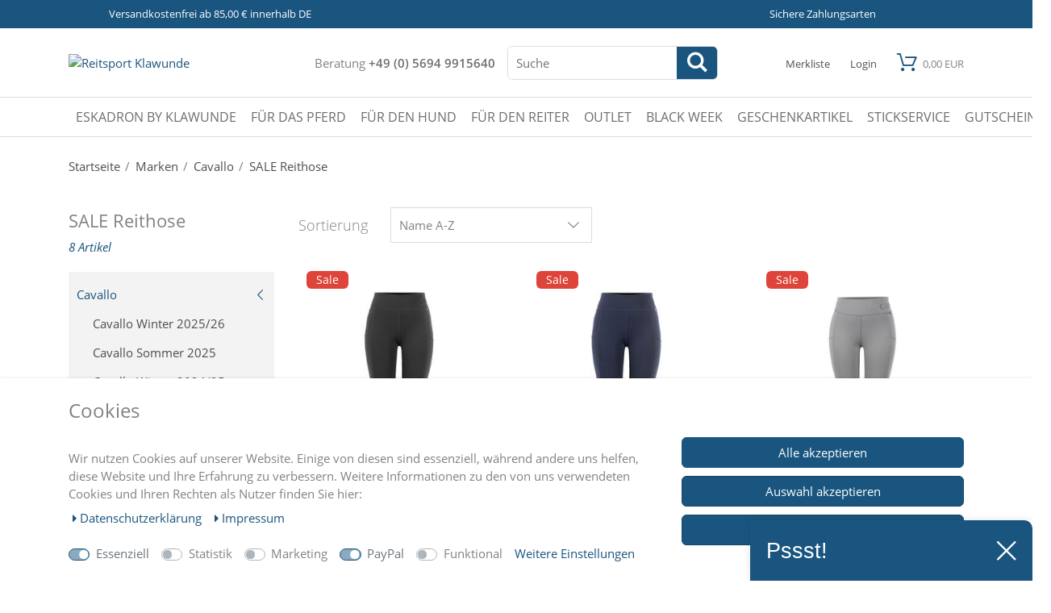

--- FILE ---
content_type: text/html; charset=UTF-8
request_url: https://www.reitsport-klawunde.de/marke/cavallo/sale-reithose
body_size: 60517
content:
<!DOCTYPE html><html lang="de" data-framework="vue" prefix="og: http://ogp.me/ns#" class="icons-loading"><head><script type="text/javascript">
    (function() {
        var _availableConsents = {"necessary.consent":[true,[],null],"necessary.consentActiveStatus":[true,["consentActiveStatus","_transaction_ids","cr-freeze"],null],"necessary.externalId":[true,["externalID"],null],"necessary.session":[true,[],null],"necessary.csrf":[true,["XSRF-TOKEN"],null],"necessary.shopbooster_cookie":[true,["plenty_cache"],null],"tracking.googleanalytics":[false,["\/^_gat_UA-\/","\/^_ga_\/","_ga","_gid","_gat","AMP_TOKEN","__utma","__utmt","__utmb","__utmc","__utmz","__utmv","__utmx","__utmxx","_gaexp","_opt_awcid","_opt_awmid","_opt_awgid","_opt_awkid","_opt_utmc"],false],"tracking.Uptain":[false,["uptain"],false],"marketing.googleads":[false,["_gcl_au","IDE","1P_JAR","AID","ANID","CONSENT","DSID","DV","NID","APISID","HSID","SAPISID","SID","SIDCC","SSID","test_cookie"],false],"marketing.facebookpixel":[false,["_fbp","_fbc","act","c_user","datr","fr","m_pixel_ration","pl","presence","sb","spin","wd","xs"],false],"paypal.paypal-cookies":[true,["X-PP-SILOVER","X-PP-L7","tsrc","paypalplus_session_v2"],true],"convenience.languageDetection":[null,[],null]};
        var _allowedCookies = ["plenty_cache","consentActiveStatus","_transaction_ids","cr-freeze","externalID","XSRF-TOKEN","X-PP-SILOVER","X-PP-L7","tsrc","paypalplus_session_v2","plenty-shop-cookie","PluginSetPreview","SID_PLENTY_ADMIN_30913","PreviewCookie"] || [];

        window.ConsentManager = (function() {
            var _consents = (function() {
                var _rawCookie = document.cookie.split(";").filter(function (cookie) {
                    return cookie.trim().indexOf("plenty-shop-cookie=") === 0;
                })[0];

                if (!!_rawCookie) {
                    try {
                        _rawCookie = decodeURIComponent(_rawCookie);
                    } catch (e) {
                        document.cookie = "plenty-shop-cookie= ; expires = Thu, 01 Jan 1970 00:00:00 GMT"
                        return null;
                    }

                    try {
                        return JSON.parse(
                            _rawCookie.trim().substr("plenty-shop-cookie=".length)
                        );
                    } catch (e) {
                        return null;
                    }
                }
                return null;
            })();

            Object.keys(_consents || {}).forEach(function(group) {
                if(typeof _consents[group] === 'object' && _consents[group] !== null)
                {
                    Object.keys(_consents[group] || {}).forEach(function(key) {
                        var groupKey = group + "." + key;
                        if(_consents[group][key] && _availableConsents[groupKey] && _availableConsents[groupKey][1].length) {
                            Array.prototype.push.apply(_allowedCookies, _availableConsents[groupKey][1]);
                        }
                    });
                }
            });

            if(!_consents) {
                Object.keys(_availableConsents || {})
                    .forEach(function(groupKey) {
                        if(_availableConsents[groupKey] && ( _availableConsents[groupKey][0] || _availableConsents[groupKey][2] )) {
                            Array.prototype.push.apply(_allowedCookies, _availableConsents[groupKey][1]);
                        }
                    });
            }

            var _setResponse = function(key, response) {
                _consents = _consents || {};
                if(typeof key === "object" && typeof response === "undefined") {
                    _consents = key;
                    document.dispatchEvent(new CustomEvent("consent-change", {
                        detail: {key: null, value: null, data: key}
                    }));
                    _enableScriptsOnConsent();
                } else {
                    var groupKey = key.split(".")[0];
                    var consentKey = key.split(".")[1];
                    _consents[groupKey] = _consents[groupKey] || {};
                    if(consentKey === "*") {
                        Object.keys(_availableConsents).forEach(function(aKey) {
                            if(aKey.split(".")[0] === groupKey) {
                                _consents[groupKey][aKey.split(".")[1]] = response;
                            }
                        });
                    } else {
                        _consents[groupKey][consentKey] = response;
                    }
                    document.dispatchEvent(new CustomEvent("consent-change", {
                        detail: {key: key, value: response, data: _consents}
                    }));
                    _enableScriptsOnConsent();
                }
                if(!_consents.hasOwnProperty('_id')) {
                    _consents['_id'] = "cff70e45b256941f3baac67a987d01db96a593ca";
                }

                Object.keys(_availableConsents).forEach(function(key) {
                    if((_availableConsents[key][1] || []).length > 0) {
                        if(_isConsented(key)) {
                            _availableConsents[key][1].forEach(function(cookie) {
                                if(_allowedCookies.indexOf(cookie) < 0) _allowedCookies.push(cookie);
                            });
                        } else {
                            _allowedCookies = _allowedCookies.filter(function(cookie) {
                                return _availableConsents[key][1].indexOf(cookie) < 0;
                            });
                        }
                    }
                });

                document.cookie = "plenty-shop-cookie=" + JSON.stringify(_consents) + "; path=/; secure";
            };
            var _hasResponse = function() {
                return _consents !== null;
            };

            var _expireDate = function() {
                var expireSeconds = 0;
                                const date = new Date();
                date.setSeconds(date.getSeconds() + expireSeconds);
                const offset = date.getTimezoneOffset() / 60;
                date.setHours(date.getHours() - offset)
                return date.toUTCString();
            }
            var _isConsented = function(key) {
                var groupKey = key.split(".")[0];
                var consentKey = key.split(".")[1];

                if (consentKey === "*") {
                    return Object.keys(_availableConsents).some(function (aKey) {
                        var aGroupKey = aKey.split(".")[0];
                        return aGroupKey === groupKey && _isConsented(aKey);
                    });
                } else {
                    if(!_hasResponse()) {
                        return _availableConsents[key][0] || _availableConsents[key][2];
                    }

                    if(_consents.hasOwnProperty(groupKey) && _consents[groupKey].hasOwnProperty(consentKey))
                    {
                        return !!_consents[groupKey][consentKey];
                    }
                    else {
                        if(!!_availableConsents[key])
                        {
                            return _availableConsents[key][0];
                        }

                        console.warn("Cookie has been blocked due to not being registered: " + key);
                        return false;
                    }
                }
            };
            var _getConsents = function() {
                var _result = {};
                Object.keys(_availableConsents).forEach(function(key) {
                    var groupKey = key.split(".")[0];
                    var consentKey = key.split(".")[1];
                    _result[groupKey] = _result[groupKey] || {};
                    if(consentKey !== "*") {
                        _result[groupKey][consentKey] = _isConsented(key);
                    }
                });
                return _result;
            };
            var _isNecessary = function(key) {
                return _availableConsents.hasOwnProperty(key) && _availableConsents[key][0];
            };
            var _enableScriptsOnConsent = function() {
                var elementsToEnable = document.querySelectorAll("script[data-cookie-consent]");
                Array.prototype.slice.call(elementsToEnable).forEach(function(el) {
                    if(el.dataset && el.dataset.cookieConsent && _isConsented(el.dataset.cookieConsent) && el.type !== "application/javascript") {
                        var newScript = document.createElement("script");
                        if(el.src) {
                            newScript.src = el.src;
                        } else {
                            newScript.textContent = el.textContent;
                        }
                        el.parentNode.replaceChild(newScript, el);
                    }
                });
            };
            window.addEventListener("load", _enableScriptsOnConsent);
                        // Cookie proxy
            (function() {
                var _data = {};
                var _splitCookieString = function(cookiesString) {

                    var _allCookies = cookiesString.split(";");
                    var regex = /[^=]+=[^;]*;?((?:expires|path|domain)=[^;]*;)*/gm;
                    var cookies = [];

                    _allCookies.forEach(function(cookie){
                        if(cookie.trim().indexOf("plenty-shop-cookie=") === 0) {
                            var cookieString = decodeURIComponent(cookiesString);
                            var match;
                            while((match = regex.exec(cookieString)) !== null) {
                                if(match.index === match.lastIndex) {
                                    regex.lastIndex++;
                                }
                                cookies.push(match[0]);
                            }
                        } else if(cookie.length) {
                            cookies.push(cookie);
                        }
                    });

                    return cookies;

                };
                var _parseCookies = function (cookiesString) {
                    return _splitCookieString(cookiesString).map(function(cookieString) {
                        return _parseCookie(cookieString);
                    });
                };
                var _parseCookie = function(cookieString) {
                    var cookie = {
                        name: null,
                        value: null,
                        params: {}
                    };
                    var match = /^([^=]+)=([^;]*);*((?:[^;]*;?)*)$/.exec(cookieString.trim());
                    if(match && match[1]) {
                        cookie.name = match[1];
                        cookie.value = match[2];

                        (match[3] || "").split(";").map(function(param) {
                            return /^([^=]+)=([^;]*);?$/.exec(param.trim());
                        }).filter(function(param) {
                            return !!param;
                        }).forEach(function(param) {
                            cookie.params[param[1]] = param[2];
                        });

                        if(cookie.params && !cookie.params.path) {
                            cookie.params.path = "/";
                        }
                    }

                    return cookie;
                };
                var _isAllowed = function(cookieName) {
                    return _allowedCookies.some(function(allowedCookie) {
                        var match = /^\/(.*)\/([gmiy]*)$/.exec(allowedCookie);
                        return (match && match[1] && (new RegExp(match[1], match[2])).test(cookieName))
                            || allowedCookie === cookieName;
                    });
                };
                var _set = function(cookieString) {
                    var cookie = _parseCookie(cookieString);
                                                                    var domainParts = (window.location.host || window.location.hostname).split(".");
                        if(domainParts[0] === "www") {
                            domainParts.shift();
                            cookie.domain = "." + domainParts.join(".");
                        } else {
                            cookie.domain = (window.location.host || window.location.hostname);
                        }
                                        if(cookie && cookie.name) {
                        if(_isAllowed(cookie.name)) {
                            var cookieValue = cookie.value || "";
                            _data[cookie.name] = cookieValue + Object.keys(cookie.params || {}).map(function(paramKey) {
                                                            if(paramKey === "expires") {
                                    return "";
                                }
                                                            return "; " + paramKey.trim() + "=" + cookie.params[paramKey].trim();
                            }).join("");
                        } else {
                            _data[cookie.name] = null;
                            console.warn("Cookie has been blocked due to privacy settings: " + cookie.name);
                        }
                        _update();
                    }
                };
                var _get = function() {
                    return Object.keys(_data).filter(function (key) {
                        return !!_data[key];
                    }).map(function (key) {
                        return key + "=" + (_data[key].split(";")[0]);
                    }).join("; ");
                };
                var _update = function() {
                    delete document.cookie;
                    var cookies = _parseCookies(document.cookie);
                    Object.keys(_data).forEach(function(key) {
                        if(!_data[key]) {
                            // unset cookie
                            var domains = (window.location.host || window.location.hostname).split(".");
                            while(domains.length > 1) {
                                document.cookie = key + "=; path=/; expires=Thu, 01 Jan 1970 00:00:01 GMT; domain="+domains.join(".");
                                document.cookie = key + "=; path=/; expires=Thu, 01 Jan 1970 00:00:01 GMT; domain=."+domains.join(".");
                                domains.shift();
                            }
                            document.cookie = key + "=; path=/; expires=Thu, 01 Jan 1970 00:00:01 GMT;";
                            delete _data[key];
                        } else {
                            var existingCookie = cookies.find(function(cookie) { return cookie.name === key; });
                            var parsedData = _parseCookie(key + "=" + _data[key]);
                            if(!existingCookie || existingCookie.value !== parsedData.value) {
                                document.cookie = key + "=" + _data[key];
                            } else {
                                // console.log('No changes to cookie: ' + key);
                            }
                        }
                    });

                    if(!document.__defineGetter__) {
                        Object.defineProperty(document, 'cookie', {
                            get: _get,
                            set: _set
                        });
                    } else {
                        document.__defineGetter__('cookie', _get);
                        document.__defineSetter__('cookie', _set);
                    }
                };

                _splitCookieString(document.cookie).forEach(function(cookie)
                {
                    _set(cookie);
                });

                _update();
            })();
            
            return {
                setResponse: _setResponse,
                hasResponse: _hasResponse,
                isConsented: _isConsented,
                getConsents: _getConsents,
                isNecessary: _isNecessary
            };
        })();
    })();
</script><meta charset="utf-8"><meta http-equiv="X-UA-Compatible" content="IE=edge"><meta name="viewport" content="width=device-width, initial-scale=1.0, maximum-scale=2.0, minimum-scale=1.0"><meta name="generator" content="plentymarkets" /><meta name="theme-color" content="#19557f"/><link rel="manifest" href="https://cdn02.plentymarkets.com/sqgn22arzzb0/plugin/34/guardiansbasic/documents/manifest.json"><link rel="icon" type="img/ico" href="https://www.reitsport-klawunde.de/tpl/favicon_0.ico"><link rel="apple-touch-icon" sizes="57x57" href="/layout/klawunde/favicons/apple-icon-57x57.png"><link rel="apple-touch-icon" sizes="60x60" href="/layout/klawunde/favicons/apple-icon-60x60.png"><link rel="apple-touch-icon" sizes="72x72" href="/layout/klawunde/favicons/apple-icon-72x72.png"><link rel="apple-touch-icon" sizes="76x76" href="/layout/klawunde/favicons/apple-icon-76x76.png"><link rel="apple-touch-icon" sizes="114x114" href="/layout/klawunde/favicons/apple-icon-114x114.png"><link rel="apple-touch-icon" sizes="120x120" href="/layout/klawunde/favicons/apple-icon-120x120.png"><link rel="apple-touch-icon" sizes="144x144" href="/layout/klawunde/favicons/apple-icon-144x144.png"><link rel="apple-touch-icon" sizes="152x152" href="/layout/klawunde/favicons/apple-icon-152x152.png"><link rel="apple-touch-icon" sizes="180x180" href="/layout/klawunde/favicons/apple-icon-180x180.png"><link rel="icon" type="image/png" sizes="192x192"  href="/layout/klawunde/favicons/android-icon-192x192.png"><link rel="icon" type="image/png" sizes="32x32" href="/layout/klawunde/favicons/favicon-32x32.png"><link rel="icon" type="image/png" sizes="96x96" href="/layout/klawunde/favicons/favicon-96x96.png"><link rel="icon" type="image/png" sizes="16x16" href="/layout/klawunde/favicons/favicon-16x16.png"><link rel="manifest" href="/layout/klawunde/favicons/manifest.json"><meta name="msapplication-TileColor" content="#ffffff"><meta name="msapplication-TileImage" content="/layout/klawunde/favicons/ms-icon-144x144.png"><meta name="theme-color" content="#ffffff"><link rel="stylesheet" href="https://cdn02.plentymarkets.com/sqgn22arzzb0/plugin/34/guardiansbasic/css/checkout.css"><link rel="canonical" href="https://www.reitsport-klawunde.de/marke/cavallo/sale-reithose"><link rel="alternate" hreflang="x-default" href="https://www.reitsport-klawunde.de/marke/cavallo/sale-reithose"/><link rel="alternate" hreflang="de" href="https://www.reitsport-klawunde.de/marke/cavallo/sale-reithose"/><link rel="stylesheet" href="https://cdn02.plentymarkets.com/sqgn22arzzb0/plugin/34/cookiebar/css/cookie-bar.css"><style type="text/css">
    .cookie-bar {
        box-shadow: 0 1px 5px rgba(0, 0, 0, 0.15);
    }

    .cookie-bar__header .cookie-bar__header-image {
        max-height: 3.5rem;
        margin-right: 1rem;
        margin-bottom: 1rem;
    }

    .cookie-bar__header .cookie-bar__header-title {
        display: inline-block;
        margin-top: .5rem;
        margin-bottom: 1rem;
    }

    .cookie-bar-header img {
        max-height: 3.5rem;
        margin-right: 1rem;
        margin-bottom: 1rem;
    }

    .cookie-bar.container.out {
        width: unset;
        padding: 0;
        margin-left: unset;
        margin-right: unset;
    }

    .cookie-bar .privacy-settings {
        max-height: 50vh;
    }

    .cookie-bar .privacy-settings table tr td:first-child {
        width: 200px;
    }

    .cookie-bar-toggle {
        display: none;
    }

    .cookie-bar.out {
        left: 15px;
        right: auto;
    }

    .cookie-bar.out > .container-max {
        display: none;
    }

    .cookie-bar.out > .cookie-bar-toggle {
        display: block;
    }

    
    /* Box Shadow use as background overlay */
    .cookie-bar.overlay:not(.out) {
        box-shadow: 0 0 0 calc(100vh + 100vw) rgba(0, 0, 0, 0.5);
    }

    /* card a margin fix */
    .cookie-bar a.card-link.text-primary.text-appearance {
        margin-left: 0;
    }

    /* Cookiebar extra styles */

            @media only screen and (min-width: 576px) and (max-width: 767px) {
            .cookie-bar:not(.out) .responsive-btn {
                display: flex;
                justify-content: space-between;
            }
            .cookie-bar:not(.out) .responsive-btn > .btn-primary.btn-block {
                margin-top: 0 !important;
                flex: 0 0 32%;
            }
        }
        
    
    /* custom css */
        .cookie-bar [data-cb="save"]{
margin: 10px 0;
}
    
</style><script>

    
    function setCookie(name,value,days) {
        var expires = "";
        if (days) {
            var date = new Date();
            date.setTime(date.getTime() + (days*24*60*60*1000));
            expires = "; expires=" + date.toUTCString();
        }
        document.cookie = name + "=" + (value || "")  + expires + "; path=/";
    }
    function getCookie(name) {
        var nameEQ = name + "=";
        var ca = document.cookie.split(';');
        for (var i = 0; i < ca.length; i++) {
            var c = ca[i];
            while (c.charAt(0) == ' ') c = c.substring(1, c.length);
            if (c.indexOf(nameEQ) == 0) return c.substring(nameEQ.length, c.length);
        }
        return null;
    }

    if (getCookie("externalID") == null) {
        setCookie("externalID",  '69787c8ff41ab' + Math.random(), 100);
    }

    let consentActiveStatus = [{"googleanalytics":"false","googleads":"false","facebookpixel":"true","bingads":"false","pinterest":"false","adcell":"false","econda":"false","channelpilot":"false","sendinblue":"false","hotjar":"false","moebelde":"false","intelligentreach":"false","clarity":"false","awin":"false","belboon":"false"}];
    setCookie("consentActiveStatus",JSON.stringify(consentActiveStatus),100);

    function normalizeString(a) {
        return a.replace(/[^\w\s]/gi, '');
    }

    function convertAttributesToText(attributes){
        var variantText = '';

        if(attributes.length){
            for(let i = 0; i < attributes.length ; i++){
                variantText+= attributes[i]["value"]["names"]["name"];
                if(i !== (attributes.length-1)){
                    variantText+= ", ";
                }
            }
        }
        return variantText;
    }

    function sendProductListClick(position, products) {
        var payload = {

            'ecommerce': {
                'currencyCode': '',
                'click': {
                    'actionField': {'list': ''},
                    'products': new Array(products[position])
                }
            },
            'ga4Event': 'select_item',
            'nonInteractionHit': false,
            'event': 'ecommerceEvent',
            'eventCategory': 'E-Commerce',
            'eventAction': 'Produktklick',
            'eventLabel': '',
            'eventValue': undefined
        };
        dataLayer.push(payload);    }

    function capiCall(payload){
            }

    window.dataLayer = window.dataLayer || [];
    function gtag() { window.dataLayer.push(arguments); }
    let plentyShopCookie = getCookie("plenty-shop-cookie");

                    let ad_storage =  'denied';
        let ad_user_data = 'denied';
        let ad_personalization = 'denied';
                let analytics_storage = null;

        plentyShopCookie = (typeof plentyShopCookie === "undefined") ? '' : JSON.parse(decodeURIComponent(plentyShopCookie));
        
        if(plentyShopCookie){
            ad_storage=  plentyShopCookie.marketing.googleads ? 'granted' : 'denied';
            ad_user_data=  plentyShopCookie.marketing.googleads ? 'granted' : 'denied';
            ad_personalization=  plentyShopCookie.marketing.googleads ? 'granted' : 'denied';
             analytics_storage=  plentyShopCookie.tracking.googleanalytics ? 'granted' : 'denied';                    }

        let consentObject = {
            ad_storage: ad_storage,
            ad_user_data: ad_user_data,
            ad_personalization: ad_personalization
        };

        if(analytics_storage !== null){
            consentObject.analytics_storage = analytics_storage;
        }

        gtag('consent', 'default', consentObject);

    

    document.addEventListener("consent-change", function (e){

        
        var consentIntervall = setInterval(function(){

            
                let consentObject = {
                    ad_storage: e.detail.data.marketing.googleads ? 'granted' : 'denied',
                    ad_user_data: e.detail.data.marketing.googleads ? 'granted' : 'denied',
                    ad_personalization: e.detail.data.marketing.googleads ? 'granted' : 'denied',
                };

                                consentObject.analytics_storage = e.detail.data.tracking.googleanalytics ? 'granted' : 'denied';

                
                gtag('consent', 'update', consentObject );

            
            var payload = {
                'event': 'consentChanged'
            };
            dataLayer.push(payload);
            clearInterval(consentIntervall);
        }, 200);

    });
</script><link rel="preload" as="style" href="https://cdn02.plentymarkets.com/sqgn22arzzb0/plugin/34/guardiansbasic/css/klawunde-base.min.css?v=46623e1596468df10fa214a684a1c6d83e5bd5d4"><link rel="stylesheet" href="https://cdn02.plentymarkets.com/sqgn22arzzb0/plugin/34/guardiansbasic/css/klawunde-base.min.css?v=46623e1596468df10fa214a684a1c6d83e5bd5d4"><style>
    @font-face {
        font-family: 'icomoon';
        font-display: fallback;
        src:  url('https://cdn02.plentymarkets.com/sqgn22arzzb0/plugin/34/guardiansbasic/documents/fonts/icomoon.eot?c1r1ee');
        src:  url('https://cdn02.plentymarkets.com/sqgn22arzzb0/plugin/34/guardiansbasic/documents/fonts/icomoon.eot?c1r1ee#iefix') format('embedded-opentype'),
          url('https://cdn02.plentymarkets.com/sqgn22arzzb0/plugin/34/guardiansbasic/documents/fonts/icomoon.ttf?c1r1ee') format('truetype'),
          url('https://cdn02.plentymarkets.com/sqgn22arzzb0/plugin/34/guardiansbasic/documents/fonts/icomoon.woff?c1r1ee') format('woff'),
          url('https://cdn02.plentymarkets.com/sqgn22arzzb0/plugin/34/guardiansbasic/documents/fonts/icomoon.svg?c1r1ee#icomoon') format('svg');
        font-weight: normal;
        font-style: normal;
      }
</style><meta name="robots" content="ALL"><meta property="og:title" content="SALE Reithose"/><meta property="og:type" content="article"/><meta property="og:url" content="https://www.reitsport-klawunde.de/marke/cavallo/sale-reithose"/><meta property="og:image" content="https://cdn02.plentymarkets.com/sqgn22arzzb0/frontend/img/klawunde_logo_ebay.png"/><script type="application/ld+json">
{
    "@context": "http://schema.org",
    "@type": "WebSite",
    "url": "https:\/\/www.reitsport-klawunde.de\/marke\/cavallo\/sale-reithose",
    "potentialAction":{
        "@type": "SearchAction",
        "target": "https://www.reitsport-klawunde.de/search?query={search_term}",
        "query-input": "required name=search_term"
    }
}
</script><title>SALE Reithose</title><meta name="google-site-verification" content="c6xjfDDGXjn3V1P3MV5OFtMOoam0rYefznp7NnSOLBQ" /><meta name="google-site-verification" content="J-GX1HFj93eozNbCMFEWR8u5SUQMqzpORqcpFdgZ_8U" /><script async src="https://pagead2.googlesyndication.com/pagead/js/adsbygoogle.js?client=ca-pub-6846109572576117"     crossorigin="anonymous"></script><script>        let isSignUp = false;        document.addEventListener("onSignUpSuccess", function (e) {                        isSignUp = true;            localStorage.setItem("signupTime", new Date().getTime());        });        document.addEventListener("onSetUserData", function (e) {                        if (e.detail.oldState.user.userData == null && e.detail.newState.user.userData !== null) {                let lastSignUpTime = localStorage.getItem("signupTime");                let timeDiff = new Date().getTime() - lastSignUpTime;                let is24HoursPassed = timeDiff > 24 * 60 * 60 * 1000;                if (isSignUp || is24HoursPassed) {                                        var payload = {                        'event': isSignUp ? 'sign_up' : 'login',                        'user_id': e.detail.newState.user.userData.id,                        'pageType': 'tpl.category.item'                    };                    dataLayer.push(payload);                                        isSignUp = false;                }            }        });        document.addEventListener("onSetComponent", function (e) {            console.log(e.detail);            if(e.detail.payload.component === "basket-preview"){                var payload = {                    'event': 'funnel_event',                    'action': 'OPEN_BASKET_PREVIEW',                };                dataLayer.push(payload);                            }        });        document.addEventListener("onSetCouponCode", function (e) {            console.log(e.detail);            if(e.detail.payload !== null){                var payload = {                    'event': 'funnel_event',                    'action': 'COUPON_CODE_ADDED',                    'couponCode': e.detail.payload                };                dataLayer.push(payload);                            }        });                var payload ={            'event': 'facebookEvent',            'event_id': '69787c900105d' + Math.random(),            'facebookEventName': 'PageView'        };        dataLayer.push(payload);        capiCall(payload);                document.addEventListener("onAddWishListId", function (e) {            var payload = {                'event': 'AddToWishlist',                'event_id': '69787c900105d' + Math.random(),                'ga4Event': 'add_to_wishlist',                'content_name': 'Marken &gt;&gt; Cavallo &gt;&gt; SALE Reithose',                'content_category': '',                'content_type': 'product',                'content_ids': e.detail.payload,                'contents': '',                'currency': 'EUR',                'value': '0.01'            };            dataLayer.push(payload);                    });        document.addEventListener("onSetWishListItems", function (e) {            console.log(e.detail.payload);            if (typeof e.detail.payload !== 'undefined') {                var products = [];                var idList = [];                var contents = [];                e.detail.payload.forEach(function (item, index) {                    products.push({                        id: item.data.item.id + '',                        name: item.data.texts.name1,                        price: item.data.prices.default.price.value + '',                        brand: item.data.item.manufacturer.externalName,                        category: 'Marken\/Cavallo\/SALE\u0020Reithose',                        variant: convertAttributesToText(item.data.attributes),                        position: index,                        list: 'Wunschliste'                    });                    contents.push({                        id: item.data.item.id,                        quantity: 1,                        item_price: item.data.prices.default.price.value                    });                    idList.push(item.id);                });                var payload = {                    'ecommerce': {                        'currencyCode': 'EUR',                        'impressions': products                    },                    'google_tag_params': {                        'ecomm_prodid': idList,                        'ecomm_pagetype': 'other',                        'ecomm_category': 'Wunschliste',                    },                    'content_ids': idList,                    'content_name': 'Wunschliste',                    'content_type': 'product',                    'contents': contents,                    'currency': 'EUR',                    'value': '0.01',                    'event': 'ecommerceEvent',                    'event_id': '69787c900105d' + Math.random(),                    'ga4Event': 'view_item_list',                    'eventCategory': 'E-Commerce',                    'eventAction': 'Produktimpression',                    'eventLabel': 'Marken &gt;&gt; Cavallo &gt;&gt; SALE Reithose',                    'eventValue': undefined                };                dataLayer.push(payload);                capiCall(payload);            }        });        document.addEventListener("onContactFormSend", function (e) {            var payload ={                'event': 'facebookEvent',                'event_id': '69787c900105d' + Math.random(),                'facebookEventName': 'Contact',                'currency': 'EUR',                'value': '0.01'            };            dataLayer.push(payload);            capiCall(payload);        });        document.addEventListener("onSetVariationOrderProperty", function (e) {            var payload = {                'event': 'facebookEvent',                'facebookEventName': 'CustomizeProduct',                'event_id': '69787c900105d' + Math.random(),                'currency': 'EUR',                'value': '0.01'            };            dataLayer.push(payload);            capiCall(payload);        });        document.addEventListener("onAddBasketItem", function (e) {                        var payload = {                'ecommerce': {                    'currencyCode': 'EUR',                    'add': {                        'actionField':                            {'list': 'Marken &gt;&gt; Cavallo &gt;&gt; SALE Reithose'},                        'products': [{                            'id': e.detail.payload[0].variationId + '',                            'quantity': e.detail.payload[0].quantity,                            'price': e.detail.payload[0].price+'',                            'variant': convertAttributesToText(e.detail.payload[0].variation.data.attributes),                            'name': e.detail.payload[0].variation.data.texts.name1,                            'brand': e.detail.payload[0].variation.data.item.manufacturer.externalName,                            'category': 'Marken\/Cavallo\/SALE\u0020Reithose'                                                    }]                    }                },                'content_name': 'Marken &gt;&gt; Cavallo &gt;&gt; SALE Reithose',                'content_type': 'product',                'content_ids': e.detail.payload[0].variationId,                'contents': [{                    'id': e.detail.payload[0].variationId,                    'quantity': e.detail.payload[0].quantity,                    'item_price': e.detail.payload[0].price                }],                'currency': 'EUR',                'value': '0.01',                'addCartValue':e.detail.payload[0].price+'',                'addCartQty': e.detail.payload[0].quantity,                'addCartId':e.detail.payload[0].variationId + '',                'addCartVariant': convertAttributesToText(e.detail.payload[0].variation.data.attributes),                'addCartName': e.detail.payload[0].variation.data.texts.name1,                'addCartBrand': e.detail.payload[0].variation.data.item.manufacturer.externalName,                'addCartCategory': 'Marken\/Cavallo\/SALE\u0020Reithose',                'addCartImage': e.detail.payload[0].variation.data.images.all[0].url,                'addCartItemLink': "https://www.reitsport-klawunde.de/a-" + e.detail.payload[0].variation.data.item.id,                'nonInteractionHit': false,                'event': 'ecommerceEvent',                'event_id': '69787c900105d' + Math.random(),                'ga4Event': 'add_to_cart',                'eventCategory': 'E-Commerce',                'eventAction': 'addToCart',                'eventLabel': undefined,                'eventValue': undefined            };            dataLayer.push(payload);            capiCall(payload);        }, false);        document.addEventListener("onRemoveBasketItem", function (e) {            changeQty('remove', e);        });        document.addEventListener("onUpdateBasketItemQuantity",function (e) {            function isCurrentItem(item) {                return item.id == e.detail.payload.id;            }            currentBasketItem = e.detail.oldState.basket.items.find(isCurrentItem);            var origQty = currentBasketItem.quantity;            var newQty = e.detail.payload.quantity;            var qtyDiff = newQty - origQty;            if (qtyDiff > 0) {                changeQty("add", e, qtyDiff);            }            else{                changeQty("remove", e, qtyDiff *= -1);            }        });        document.addEventListener("onUpdateBasketItem", function (e) {            function isCurrentItem(item) {                return item.id == e.detail.payload.id;            }            currentBasketItem = e.detail.oldState.basket.items.find(isCurrentItem);            var origQty = currentBasketItem.quantity;            var newQty = e.detail.payload.quantity;            var qtyDiff = newQty - origQty;            if (qtyDiff > 0) {                changeQty("add", e, qtyDiff);            }        });        function changeQty(action, e, qty = e.detail.quantity) {            var currentBasketItem;            if (e.type === "onRemoveBasketItem") {                function isCurrentItem(item) {                    return item.id == e.detail.payload;                }                currentBasketItem = e.detail.oldState.basket.items.find(isCurrentItem);                qty = currentBasketItem.quantity;            } else {                function isCurrentItem(item) {                    return item.variationId == e.detail.payload.variationId;                }                currentBasketItem = e.detail.newState.basket.items.find(isCurrentItem);            }                        var payload = {                'ecommerce': {                    'currencyCode': 'EUR',                    [action]: {                        'products': [{                            'name': currentBasketItem.variation.data.texts.name1,                            'id': currentBasketItem.variationId + '',                            'price': currentBasketItem.price + '',                            'variant': convertAttributesToText(currentBasketItem.variation.data.attributes),                            'brand': currentBasketItem.variation.data.item.manufacturer.externalName,                            'category': 'Marken\/Cavallo\/SALE\u0020Reithose',                            'quantity': qty                                                      }]                    }                },                'content_name': 'Warenkorbvorschau',                'content_type': 'product',                'content_ids': currentBasketItem.variationId,                'contents': [{                    'id': currentBasketItem.variationId,                    'quantity': qty,                    'item_price': currentBasketItem.price                }],                'currency': 'EUR',                'value': '0.01',                'addCartValue':currentBasketItem.price+'',                'addCartQty': currentBasketItem.quantity,                'addCartId':currentBasketItem.variationId + '',                'addCartVariant': convertAttributesToText(currentBasketItem.variation.data.attributes),                'addCartName': currentBasketItem.variation.data.texts.name1,                'addCartBrand': currentBasketItem.variation.data.item.manufacturer.externalName,                'addCartCategory': 'Marken\/Cavallo\/SALE\u0020Reithose',                'addCartImage':  currentBasketItem.variation.data.images.all[0].url,                'addCartItemLink': "https://www.reitsport-klawunde.de/a-" +  currentBasketItem.variation.data.item.id,                'nonInteractionHit': false,                'event': 'ecommerceEvent',                'event_id': '69787c900105d' + Math.random(),                'eventCategory': 'E-Commerce',                'ga4Event' : action + (action === 'add' ? '_to': '_from') + '_cart',                'eventAction': action + 'FromCart',                'eventLabel': undefined,                'eventValue': undefined            };            dataLayer.push(payload);            if(action === "add"){                capiCall(payload);            }        }    </script><script>    const products = new Array();        products.push({"id":"267344","name":"Cavallo Damen Reitleggings CAVALLENE Grip in black","price":"75","brand":"Cavallo","category":"Marken\/Cavallo\/SALE Reithose","variant":"34","position":0,"list":"Marken >> Cavallo >> SALE Reithose","shopaktion":""});        products.push({"id":"267326","name":"Cavallo Damen Reitleggings CAVALLENE Grip in darkblue","price":"75","brand":"Cavallo","category":"Marken\/Cavallo\/SALE Reithose","variant":"34","position":1,"list":"Marken >> Cavallo >> SALE Reithose","shopaktion":""});        products.push({"id":"267336","name":"Cavallo Damen Reitleggings CAVALLENE Grip in silvergrey","price":"75","brand":"Cavallo","category":"Marken\/Cavallo\/SALE Reithose","variant":"36","position":2,"list":"Marken >> Cavallo >> SALE Reithose","shopaktion":""});        products.push({"id":"215864","name":"Cavallo G\u00fcrtel Tola in blau","price":"29.94","brand":"Cavallo","category":"Marken\/Cavallo\/SALE Reithose","variant":"65\/70","position":3,"list":"Marken >> Cavallo >> SALE Reithose","shopaktion":""});        products.push({"id":"215859","name":"Cavallo G\u00fcrtel Tola in dark raspberry","price":"29.94","brand":"Cavallo","category":"Marken\/Cavallo\/SALE Reithose","variant":"65\/70","position":4,"list":"Marken >> Cavallo >> SALE Reithose","shopaktion":""});        products.push({"id":"210028","name":"Cavallo Reithose Carla Grip Softshell in graphite, Gr. 32","price":"39","brand":"Cavallo","category":"Marken\/Cavallo\/SALE Reithose","variant":"32, graphite","position":5,"list":"Marken >> Cavallo >> SALE Reithose","shopaktion":""});        products.push({"id":"210030","name":"Cavallo Reithose Carla Grip Softshell in graphite, Gr. 68","price":"59","brand":"Cavallo","category":"Marken\/Cavallo\/SALE Reithose","variant":"","position":6,"list":"Marken >> Cavallo >> SALE Reithose","shopaktion":""});        products.push({"id":"220310","name":"Cavallo Reitleggings Lin Grip in rubin","price":"70","brand":"Cavallo","category":"Marken\/Cavallo\/SALE Reithose","variant":"42","position":7,"list":"Marken >> Cavallo >> SALE Reithose","shopaktion":""});        var maxProducts = 35;    if (products.length > maxProducts) {        while (products.length) {            var p = products.splice(0, maxProducts);            var payload = {                'ecommerce': {                    'currencyCode': 'EUR',                    'impressions': p                },                'event': 'analyticsEvent',                'ga4Event' : 'view_item_list',                'eventCategory': 'E-Commerce',                'eventAction': 'Produktimpression',                'eventLabel': 'Kategorie',                'eventValue': undefined            };            dataLayer.push(payload);        }        var payload = {            'google_tag_params': {                'ecomm_prodid':[267344,267326,267336,215864,215859,210028,210030,220310],                'ecomm_pagetype': 'category',                'ecomm_category': 'Marken\/Cavallo\/SALE\u0020Reithose'            },            'content_ids': [267344,267326,267336,215864,215859,210028,210030,220310],            'content_name': 'SALE\u0020Reithose',            'content_type': 'product',            'idListComma':'267344,267326,267336,215864,215859,210028,210030,220310',            'categoryId': 1474,            'contents': [{"id":267344,"quantity":1,"item_price":75},{"id":267326,"quantity":1,"item_price":75},{"id":267336,"quantity":1,"item_price":75},{"id":215864,"quantity":1,"item_price":29.94},{"id":215859,"quantity":1,"item_price":29.94},{"id":210028,"quantity":1,"item_price":39},{"id":210030,"quantity":1,"item_price":59},{"id":220310,"quantity":1,"item_price":70}],            'currency': 'EUR',            'value': '0.01',            'event': 'ecommerceEvent',            'event_id': '69787c900105d' + Math.random(),            'eventCategory': 'E-Commerce',            'eventAction': 'Produktimpression',            'eventLabel': 'Kategorie',            'eventValue': undefined        };        dataLayer.push(payload);        capiCall(payload);    } else {        var payload = {            'ecommerce': {                'currencyCode': 'EUR',                'impressions': products            },            'google_tag_params': {                'ecomm_prodid':[267344,267326,267336,215864,215859,210028,210030,220310],                'ecomm_pagetype': 'category',                'ecomm_category': 'Marken\/Cavallo\/SALE\u0020Reithose'            },            'content_ids': [267344,267326,267336,215864,215859,210028,210030,220310],            'content_name': 'SALE\u0020Reithose',            'content_type': 'product',            'categoryId': 1474,            'contents': [{"id":267344,"quantity":1,"item_price":75},{"id":267326,"quantity":1,"item_price":75},{"id":267336,"quantity":1,"item_price":75},{"id":215864,"quantity":1,"item_price":29.94},{"id":215859,"quantity":1,"item_price":29.94},{"id":210028,"quantity":1,"item_price":39},{"id":210030,"quantity":1,"item_price":59},{"id":220310,"quantity":1,"item_price":70}],            'currency': 'EUR',            'value': '0.01',            'event': 'ecommerceEvent',            'event_id': '69787c900105d' + Math.random(),            'ga4Event' : 'view_item_list',            'eventCategory': 'E-Commerce',            'eventAction': 'Produktimpression',            'eventLabel': 'Kategorie',            'eventValue': undefined        };        dataLayer.push(payload);        capiCall(payload);    }    function sendProductClick(position) {        var payload = {            'ecommerce': {                'currencyCode': 'EUR',                'click': {                    'actionField': {'list': 'Marken &gt;&gt; Cavallo &gt;&gt; SALE Reithose'},                    'products': new Array(products[position])                }            },            'ga4Event' : 'select_item',            'nonInteractionHit': false,            'event': 'ecommerceEvent',            'eventCategory': 'E-Commerce',            'eventAction': 'Produktklick',            'eventLabel': 'Kategorie',            'eventValue': undefined        };        dataLayer.push(payload);    }    document.addEventListener("DOMContentLoaded", function(event) {        var mountedItems = document.querySelectorAll(".product-list > li");                if (mountedItems.length > 0) {            for (let i = 0; i < mountedItems.length; i++) {                mountedItems[i].addEventListener("click", function () {                        sendProductClick(i);                })            }        }else{            console.warn("[Google Analytics] Init product click-listener failed: Items not found. Adjust CSS selector in config");        }    });</script><!-- Google Tag Manager --><script >        (function (w, d, s, l, i) {            w[l] = w[l] || [];            w[l].push({                'gtm.start':                    new Date().getTime(), event: 'gtm.js'            });            var f = d.getElementsByTagName(s)[0],                j = d.createElement(s), dl = l != 'dataLayer' ? '&l=' + l : '';            j.async = true;            j.src =                'https://www.googletagmanager.com/gtm.js?id=' + i + dl;            f.parentNode.insertBefore(j, f);        })(window, document, 'script', 'dataLayer', 'GTM-WRQNCZF');</script><!-- End Google Tag Manager --><style>
    #paypal_loading_screen {
        display: none;
        position: fixed;
        z-index: 2147483640;
        top: 0;
        left: 0;
        width: 100%;
        height: 100%;
        overflow: hidden;

        transform: translate3d(0, 0, 0);

        background-color: black;
        background-color: rgba(0, 0, 0, 0.8);
        background: radial-gradient(ellipse closest-corner, rgba(0,0,0,0.6) 1%, rgba(0,0,0,0.8) 100%);

        color: #fff;
    }

    #paypal_loading_screen .paypal-checkout-modal {
        font-family: "HelveticaNeue", "HelveticaNeue-Light", "Helvetica Neue Light", helvetica, arial, sans-serif;
        font-size: 14px;
        text-align: center;

        box-sizing: border-box;
        max-width: 350px;
        top: 50%;
        left: 50%;
        position: absolute;
        transform: translateX(-50%) translateY(-50%);
        cursor: pointer;
        text-align: center;
    }

    #paypal_loading_screen.paypal-overlay-loading .paypal-checkout-message, #paypal_loading_screen.paypal-overlay-loading .paypal-checkout-continue {
        display: none;
    }

    .paypal-checkout-loader {
        display: none;
    }

    #paypal_loading_screen.paypal-overlay-loading .paypal-checkout-loader {
        display: block;
    }

    #paypal_loading_screen .paypal-checkout-modal .paypal-checkout-logo {
        cursor: pointer;
        margin-bottom: 30px;
        display: inline-block;
    }

    #paypal_loading_screen .paypal-checkout-modal .paypal-checkout-logo img {
        height: 36px;
    }

    #paypal_loading_screen .paypal-checkout-modal .paypal-checkout-logo img.paypal-checkout-logo-pp {
        margin-right: 10px;
    }

    #paypal_loading_screen .paypal-checkout-modal .paypal-checkout-message {
        font-size: 15px;
        line-height: 1.5;
        padding: 10px 0;
    }

    #paypal_loading_screen.paypal-overlay-context-iframe .paypal-checkout-message, #paypal_loading_screen.paypal-overlay-context-iframe .paypal-checkout-continue {
        display: none;
    }

    .paypal-spinner {
        height: 30px;
        width: 30px;
        display: inline-block;
        box-sizing: content-box;
        opacity: 1;
        filter: alpha(opacity=100);
        animation: rotation .7s infinite linear;
        border-left: 8px solid rgba(0, 0, 0, .2);
        border-right: 8px solid rgba(0, 0, 0, .2);
        border-bottom: 8px solid rgba(0, 0, 0, .2);
        border-top: 8px solid #fff;
        border-radius: 100%
    }

    .paypalSmartButtons div {
        margin-left: 10px;
        margin-right: 10px;
    }
</style></head><body class="hold-transition cat-bd-439" id="isVueView"><div id="vue-app" class="app main"><lazy-hydrate when-idle><notifications template="#vue-notifications" :initial-notifications="{&quot;error&quot;:null,&quot;warn&quot;:null,&quot;info&quot;:null,&quot;success&quot;:null,&quot;log&quot;:null}"></notifications></lazy-hydrate><div id="login-modal-wrapper"><div class="modal fade login-modal" id="login" tabindex="-1" role="dialog"><div class="modal-dialog"><div class="modal-content"><div class="modal-header"><button type="button" class="close" data-dismiss="modal" aria-hidden="true" aria-label="Close"><span aria-hidden="true">&times;</span></button><div class="modal-title h3">Anmelden</div></div><login template="#vue-login" modal-element="login-modal-wrapper"></login></div></div></div></div><header class="main-header" id="page-header"><div class="eg-backdrop eg-backdrop-basket-prev transition" data-eg-handler="closeBackdrop" data-eg-event="click touchend"></div><div class="top-top-bar"><div class="container"><div class="row text-center d-none d-md-flex"><div class="col-4">
                    Versandkostenfrei ab 85,00 € innerhalb DE
                </div><div class="col-4"></div><div class="col-4">
                    Sichere Zahlungsarten
                </div></div><div class="row d-md-none"><div class="col-12 text-center">
                    Persönliche Beratung 
                    <a href="tel:056949915640" title="Rufen Sie uns unter +49 (0) 5694 9915640" class="bold">+49 (0) 5694 9915640</a></div></div></div></div><div class="header-wrap"><div class="container"><div class="row align-items-center"><div class="col-4 col-sm-4 col-lg-3 col-xlg-3 col-xxlg-3 no-pad-right"><a href="/" title="Reitsport Klawunde" class="company-logo"><img src="/layout/klawunde/img/klawunde_logo_ebay.png" alt="Reitsport Klawunde" /></a></div><div class="col-12 col-lg-6 col-xxlg-6 search-box"><div class="search-tel-wrap d-lg-flex align-items-center"><div class="d-none d-xl-block mr-3 link-head-tel"><span class="d-none d-xxl-inline-block">Persönliche</span> Beratung <a href="tel:056949915640" title="Rufen Sie uns unter +49 (0) 5694 9915640" class="bold">+49 (0) 5694 9915640</a></div><div data-eg-search><div class="search-wrap"><form  action="/search" method="get"><input type="text" class="form-control input-ff-search" placeholder="Suche" data-eg-event="load" data-eg-handler="initLiveSearch" data-eg-livesearch name="query" autocomplete="off"  /><button class="btn-set-search"><span class="icon-search"></span></button></form></div></div></div></div><div class="col-8 col-sm-8 col-md-8 col-lg-3"><div class="d-flex justify-content-between justify-content-lg-end"><button data-eg-event="click" data-eg-handler="tgClass" data-eg-param="html,menu-open" class="d-lg-none btn-mobile-nav" aria-label="Menü öffnen"><span class="icon-menu1"></span><span class="mobile-btn-txt">Menü</span></button><button class="d-lg-none btn-mobile-nav" data-eg-event="click" data-eg-param="html,search-open" data-eg-handler="tgClass" aria-label="Suche öffnen"><span class="icon-search-1"></span><span class="mobile-btn-txt">Suche</span></button><a href="/wish-list" title="Zur Merkliste" data-eg-handler="initWishListCount" data-eg-event="load" class="btn-mobile-nav wishlist-link noWishListItems"><span class="icon-heart1 d-lg-none"></span><span class="mobile-btn-txt">Merkliste</span><span class="wishlist-count">
                                0
                            </span></a><button data-eg-handler="modalContent" data-eg-event="click" data-eg-href="/loginPreview" data-eg-title="Anmelden" class="btn-unstyled btn-login-open btn-mobile-nav " aria-label="Mein Konto öffnen"><span class="icon-user d-lg-none"></span><span class="d-none d-sm-block d-lg-block d-xxl-inline-block mobile-btn-txt"><span class="loggedInName" data-eg-handler="initCustomerLoggedStatus" data-eg-event="load">
                                    Login
                                </span></span></button><div data-eg-handler="initBasketPreview" data-eg-event="load" class="btn-unstyled btn-basket-open btn-mobile-nav" data-eg-basket-quantity="0"><span class="icon-online-shopping-cart icon-head-menu"></span><span class="mobile-btn-txt d-sm-block d-lg-block d-xxl-inline-block"><span data-basket-sum  class="d-none d-sm-inline-block ml-2" v-basket-item-sum="$store.state.basket.data.itemSum">0,00&nbsp;EUR</span></span><div class="basket-prev-small"><div class="basket-prev-small-inner"><div class="basket-prev-small-head d-none d-md-block">
                                        Warenkorb
                                    </div><div class="basket-prev-small-data"><div class="loading-basket-prev-wrap"><div><span class="icon-spinner9 loader-basket"></span></div><div class="text-center">Lädt..Bitte warten</div></div></div></div></div></div></div></div></div></div></div><nav class="d-print-none"><div class="container"><div class="row"><div class="col-lg-12 col-static"><div class="top-menu-wrapper"  data-eg-event="click" data-eg-target="[data-eg-open-ddown]"><div class="basket-prev-title clearfix modal-header d-lg-none"><span class="modal-title">Kategorien</span><button class="basket-prev-close close" data-eg-handler="tgClass" data-eg-param="html,menu-open" data-eg-event="click" aria-label="Close"><span aria-hidden="true">×</span></button></div><ul class="top-menu" data-eg-event="click" data-eg-target="[data-eg-back-ddown]"><li class="eg-ddown cat-693"><a href="/eskadron-by-klawunde" title="Eskadron by Klawunde"><span class="nav-cat-name">Eskadron by Klawunde</span><span class="d-lg-none open-ddown" data-eg-open-ddown data-eg-handler="ddownOpen"></span></a><div class="ddown-wrap transition"><button class="hidden-lg-up back-ddown" data-eg-back-ddown  data-eg-handler="ddownBack" aria-label="Menü zurück">
                           &laquo;&nbsp;Zurück
                        </button><div class="container scrollable-nav"><div class="row align-items-center"><div class="col-12"><ul class="cccount scrollable-nav cat-693"><li class="d-lg-none"><a href="javascript:void(0)" title="Alle anzeigen" class="menuShowAll">Alle anzeigen &raquo;</a></li><li class="cat-1537 level2"><a href="/eskadron-by-klawunde/winter-2023" title="Winter 2023"><span>Winter 2023</span></a></li><li class="cat-1376 level2"><a href="/eskadron-by-klawunde/fuehrjahr-sommer-2022" title="Frühjahr/Sommer 2022"><span>Frühjahr/Sommer 2022</span></a></li><li class="cat-1281 level2"><a href="/eskadron-by-klawunde/januar-2021" title="Januar 2021"><span>Januar 2021</span></a></li><li class="cat-1106 level2"><a href="/eskadron-by-klawunde/summer-2020" title="Summer 2020"><span>Summer 2020</span></a></li><li class="cat-1064 level2"><a href="/eskadron-by-klawunde/dezember-2019" title="Dezember 2019"><span>Dezember 2019</span></a></li><li class="cat-1065 level2"><a href="/eskadron-by-klawunde/cotton-schabracke" title="Cotton Schabracke"><span>Cotton Schabracke</span></a></li></ul></div></div></div></div></li><li class="eg-ddown cat-447"><a href="/fuer-das-pferd" title="Für das Pferd"><span class="nav-cat-name">Für das Pferd</span><span class="d-lg-none open-ddown" data-eg-open-ddown data-eg-handler="ddownOpen"></span></a><div class="ddown-wrap transition"><button class="hidden-lg-up back-ddown" data-eg-back-ddown  data-eg-handler="ddownBack" aria-label="Menü zurück">
                           &laquo;&nbsp;Zurück
                        </button><div class="container scrollable-nav"><div class="row align-items-center"><div class="col-12"><ul class="cccount scrollable-nav cat-447"><li class="d-lg-none"><a href="javascript:void(0)" title="Alle anzeigen" class="menuShowAll">Alle anzeigen &raquo;</a></li><li class="cat-1843 level2"><a href="/fuer-das-pferd/pony-dealdays" title="Pony Dealdays"><span>Pony Dealdays</span></a></li><li class="cat-556 level2 eg-ddown "><a href="/fuer-das-pferd/pferdedecken" title="Pferdedecken"><span>Pferdedecken</span><span class="d-lg-none open-ddown" data-eg-open-ddown data-eg-handler="ddownOpen"></span></a><div class="ddown-wrap transition"><button class="hidden-lg-up back-ddown" data-eg-back-ddown  data-eg-handler="ddownBack" aria-label="Menü zurück">
                               &laquo;&nbsp;Zurück
                            </button><ul class=" scrollable-nav cat-556"><li class="d-lg-none"><a href="javascript:void(0)" title="Alle anzeigen" class="menuShowAll">Alle anzeigen &raquo;</a></li><li class="cat-558 level3"><a href="/fuer-das-pferd/pferdedecken/abschwitzdecken" title="Abschwitzdecken"><span>Abschwitzdecken</span></a></li><li class="cat-1616 level3"><a href="/fuer-das-pferd/pferdedecken/ausreitdecke" title="Ausreitdecke"><span>Ausreitdecke</span></a></li><li class="cat-559 level3"><a href="/fuer-das-pferd/pferdedecken/fliegendecke" title="Fliegendecke"><span>Fliegendecke</span></a></li><li class="cat-557 level3"><a href="/fuer-das-pferd/pferdedecken/winterdecken" title="Winterdecken"><span>Winterdecken</span></a></li><li class="cat-1748 level3"><a href="/fuer-das-pferd/pferdedecken/ekzemer-decken" title="Ekzemer Decken"><span>Ekzemer Decken</span></a></li></ul></div></li><li class="cat-574 level2 eg-ddown "><a href="/fuer-das-pferd/schabracken-satteldecken-zubehoer" title="Schabracken / Satteldecken / Zubehör"><span>Schabracken / Satteldecken / Zubehör</span><span class="d-lg-none open-ddown" data-eg-open-ddown data-eg-handler="ddownOpen"></span></a><div class="ddown-wrap transition"><button class="hidden-lg-up back-ddown" data-eg-back-ddown  data-eg-handler="ddownBack" aria-label="Menü zurück">
                               &laquo;&nbsp;Zurück
                            </button><ul class=" scrollable-nav cat-574"><li class="d-lg-none"><a href="javascript:void(0)" title="Alle anzeigen" class="menuShowAll">Alle anzeigen &raquo;</a></li><li class="cat-1841 level3"><a href="/fuer-das-pferd/schabracken-satteldecken-zubehoer/eskadron" title="Eskadron"><span>Eskadron</span></a></li><li class="cat-692 level3"><a href="/fuer-das-pferd/schabracken-satteldecken-zubehoer/eskadron-by-klawunde" title="Eskadron by Klawunde"><span>Eskadron by Klawunde</span></a></li><li class="cat-1511 level3"><a href="/fuer-das-pferd/schabracken-satteldecken-zubehoer/cavallo" title="Cavallo"><span>Cavallo</span></a></li><li class="cat-1775 level3"><a href="/fuer-das-pferd/schabracken-satteldecken-zubehoer/covalliero" title="Covalliero"><span>Covalliero</span></a></li><li class="cat-689 level3"><a href="/fuer-das-pferd/schabracken-satteldecken-zubehoer/pads" title="Pads"><span>Pads</span></a></li><li class="cat-767 level3"><a href="/fuer-das-pferd/schabracken-satteldecken-zubehoer/unterlage" title="Unterlage"><span>Unterlage</span></a></li><li class="cat-757 level3 eg-ddown "><a href="/fuer-das-pferd/schabracken-satteldecken-zubehoer/turnier-kordelschabracke" title="Turnier-/Kordelschabracke"><span>Turnier-/Kordelschabracke</span><span class="d-lg-none open-ddown" data-eg-open-ddown data-eg-handler="ddownOpen"></span></a><div class="ddown-wrap transition"><button class="hidden-lg-up back-ddown" data-eg-back-ddown  data-eg-handler="ddownBack" aria-label="Menü zurück">
                               &laquo;&nbsp;Zurück
                            </button><ul class=" scrollable-nav cat-757"><li class="d-lg-none"><a href="javascript:void(0)" title="Alle anzeigen" class="menuShowAll">Alle anzeigen &raquo;</a></li><li class="cat-758 level4"><a href="/fuer-das-pferd/schabracken-satteldecken-zubehoer/turnier-kordelschabracke/1-kordel" title="1 Kordel"><span>1 Kordel</span></a></li><li class="cat-759 level4"><a href="/fuer-das-pferd/schabracken-satteldecken-zubehoer/turnier-kordelschabracke/2-kordeln" title="2 Kordeln"><span>2 Kordeln</span></a></li><li class="cat-760 level4"><a href="/fuer-das-pferd/schabracken-satteldecken-zubehoer/turnier-kordelschabracke/3-kordeln" title="3 Kordeln"><span>3 Kordeln</span></a></li></ul></div></li><li class="cat-684 level3"><a href="/fuer-das-pferd/schabracken-satteldecken-zubehoer/motiv-schabracken" title="Motiv-Schabracken"><span>Motiv-Schabracken</span></a></li></ul></div></li><li class="cat-575 level2"><a href="/fuer-das-pferd/halfter-stricke" title="Halfter / Stricke"><span>Halfter / Stricke</span></a></li><li class="cat-560 level2 eg-ddown "><a href="/fuer-das-pferd/gamaschen-bandagen-glocken" title="Gamaschen / Bandagen / Glocken"><span>Gamaschen / Bandagen / Glocken</span><span class="d-lg-none open-ddown" data-eg-open-ddown data-eg-handler="ddownOpen"></span></a><div class="ddown-wrap transition"><button class="hidden-lg-up back-ddown" data-eg-back-ddown  data-eg-handler="ddownBack" aria-label="Menü zurück">
                               &laquo;&nbsp;Zurück
                            </button><ul class=" scrollable-nav cat-560"><li class="d-lg-none"><a href="javascript:void(0)" title="Alle anzeigen" class="menuShowAll">Alle anzeigen &raquo;</a></li><li class="cat-562 level3"><a href="/fuer-das-pferd/gamaschen-bandagen-glocken/bandagen" title="Bandagen"><span>Bandagen</span></a></li><li class="cat-561 level3 eg-ddown "><a href="/fuer-das-pferd/gamaschen-bandagen-glocken/gamaschen" title="Gamaschen"><span>Gamaschen</span><span class="d-lg-none open-ddown" data-eg-open-ddown data-eg-handler="ddownOpen"></span></a><div class="ddown-wrap transition"><button class="hidden-lg-up back-ddown" data-eg-back-ddown  data-eg-handler="ddownBack" aria-label="Menü zurück">
                               &laquo;&nbsp;Zurück
                            </button><ul class=" scrollable-nav cat-561"><li class="d-lg-none"><a href="javascript:void(0)" title="Alle anzeigen" class="menuShowAll">Alle anzeigen &raquo;</a></li><li class="cat-688 level4"><a href="/fuer-das-pferd/gamaschen-bandagen-glocken/gamaschen/hartschalengamaschen" title="Hartschalengamaschen"><span>Hartschalengamaschen</span></a></li><li class="cat-687 level4"><a href="/fuer-das-pferd/gamaschen-bandagen-glocken/gamaschen/neopreen" title="Neopreen"><span>Neopreen</span></a></li><li class="cat-690 level4"><a href="/fuer-das-pferd/gamaschen-bandagen-glocken/gamaschen/transportgamaschen" title="Transportgamaschen"><span>Transportgamaschen</span></a></li></ul></div></li><li class="cat-563 level3"><a href="/fuer-das-pferd/gamaschen-bandagen-glocken/glocken" title="Glocken"><span>Glocken</span></a></li><li class="cat-564 level3"><a href="/fuer-das-pferd/gamaschen-bandagen-glocken/unterlagen" title="Unterlagen"><span>Unterlagen</span></a></li></ul></div></li><li class="cat-565 level2 eg-ddown "><a href="/fuer-das-pferd/trensen-reithalfter" title="Trensen / Reithalfter"><span>Trensen / Reithalfter</span><span class="d-lg-none open-ddown" data-eg-open-ddown data-eg-handler="ddownOpen"></span></a><div class="ddown-wrap transition"><button class="hidden-lg-up back-ddown" data-eg-back-ddown  data-eg-handler="ddownBack" aria-label="Menü zurück">
                               &laquo;&nbsp;Zurück
                            </button><ul class=" scrollable-nav cat-565"><li class="d-lg-none"><a href="javascript:void(0)" title="Alle anzeigen" class="menuShowAll">Alle anzeigen &raquo;</a></li><li class="cat-567 level3"><a href="/fuer-das-pferd/trensen-reithalfter/kandaren" title="Kandaren"><span>Kandaren</span></a></li><li class="cat-568 level3"><a href="/fuer-das-pferd/trensen-reithalfter/reithalfter" title="Reithalfter"><span>Reithalfter</span></a></li><li class="cat-1108 level3"><a href="/fuer-das-pferd/trensen-reithalfter/stirnbaender" title="Stirnbänder"><span>Stirnbänder</span></a></li><li class="cat-566 level3"><a href="/fuer-das-pferd/trensen-reithalfter/trensen" title="Trensen"><span>Trensen</span></a></li><li class="cat-569 level3"><a href="/fuer-das-pferd/trensen-reithalfter/zuegel" title="Zügel"><span>Zügel</span></a></li></ul></div></li><li class="cat-576 level2 eg-ddown "><a href="/fuer-das-pferd/gebisse-zubehoer" title="Gebisse / Zubehör"><span>Gebisse / Zubehör</span><span class="d-lg-none open-ddown" data-eg-open-ddown data-eg-handler="ddownOpen"></span></a><div class="ddown-wrap transition"><button class="hidden-lg-up back-ddown" data-eg-back-ddown  data-eg-handler="ddownBack" aria-label="Menü zurück">
                               &laquo;&nbsp;Zurück
                            </button><ul class=" scrollable-nav cat-576"><li class="d-lg-none"><a href="javascript:void(0)" title="Alle anzeigen" class="menuShowAll">Alle anzeigen &raquo;</a></li><li class="cat-1167 level3"><a href="/fuer-das-pferd/gebisse-zubehoer/acavallo" title="acavallo"><span>acavallo</span></a></li><li class="cat-1369 level3"><a href="/fuer-das-pferd/gebisse-zubehoer/wassertrense-einfach-gebrochen" title="Wassertrense einfach gebrochen"><span>Wassertrense einfach gebrochen</span></a></li></ul></div></li><li class="cat-577 level2"><a href="/fuer-das-pferd/hilfszuegel-vorderzeuge" title="Hilfszügel / Vorderzeuge"><span>Hilfszügel / Vorderzeuge</span></a></li><li class="cat-621 level2 eg-ddown "><a href="/fuer-das-pferd/fliegenhauben" title="Fliegenhauben"><span>Fliegenhauben</span><span class="d-lg-none open-ddown" data-eg-open-ddown data-eg-handler="ddownOpen"></span></a><div class="ddown-wrap transition"><button class="hidden-lg-up back-ddown" data-eg-back-ddown  data-eg-handler="ddownBack" aria-label="Menü zurück">
                               &laquo;&nbsp;Zurück
                            </button><ul class=" scrollable-nav cat-621"><li class="d-lg-none"><a href="javascript:void(0)" title="Alle anzeigen" class="menuShowAll">Alle anzeigen &raquo;</a></li><li class="cat-867 level3"><a href="/fuer-das-pferd/fliegenhauben/eskadron-ohne-kordel" title="Eskadron ohne Kordel"><span>Eskadron ohne Kordel</span></a></li><li class="cat-864 level3"><a href="/fuer-das-pferd/fliegenhauben/eskadron-1-kordel" title="Eskadron 1 Kordel"><span>Eskadron 1 Kordel</span></a></li><li class="cat-865 level3"><a href="/fuer-das-pferd/fliegenhauben/eskadron-2-kordeln" title="Eskadron 2 Kordeln"><span>Eskadron 2 Kordeln</span></a></li><li class="cat-866 level3"><a href="/fuer-das-pferd/fliegenhauben/eskadron-3-kordeln" title="Eskadron 3 Kordeln"><span>Eskadron 3 Kordeln</span></a></li></ul></div></li><li class="cat-1747 level2"><a href="/fuer-das-pferd/fliegenmaske" title="Fliegenmaske"><span>Fliegenmaske</span></a></li><li class="cat-570 level2 eg-ddown "><a href="/fuer-das-pferd/sattelzubehoer" title="Sattelzubehör"><span>Sattelzubehör</span><span class="d-lg-none open-ddown" data-eg-open-ddown data-eg-handler="ddownOpen"></span></a><div class="ddown-wrap transition"><button class="hidden-lg-up back-ddown" data-eg-back-ddown  data-eg-handler="ddownBack" aria-label="Menü zurück">
                               &laquo;&nbsp;Zurück
                            </button><ul class=" scrollable-nav cat-570"><li class="d-lg-none"><a href="javascript:void(0)" title="Alle anzeigen" class="menuShowAll">Alle anzeigen &raquo;</a></li><li class="cat-573 level3"><a href="/fuer-das-pferd/sattelzubehoer/sattelgurte" title="Sattelgurte"><span>Sattelgurte</span></a></li><li class="cat-572 level3"><a href="/fuer-das-pferd/sattelzubehoer/steigbuegel" title="Steigbügel"><span>Steigbügel</span></a></li><li class="cat-571 level3"><a href="/fuer-das-pferd/sattelzubehoer/steigbuegelriemen" title="Steigbügelriemen"><span>Steigbügelriemen</span></a></li></ul></div></li><li class="cat-578 level2"><a href="/fuer-das-pferd/longieren-bodenarbeit" title="Longieren / Bodenarbeit"><span>Longieren / Bodenarbeit</span></a></li><li class="cat-1048 level2"><a href="/fuer-das-pferd/alternative-reitweise" title="alternative Reitweise"><span>alternative Reitweise</span></a></li><li class="cat-769 level2"><a href="/fuer-das-pferd/turnierzubehoer" title="Turnierzubehör"><span>Turnierzubehör</span></a></li><li class="cat-1298 level2"><a href="/fuer-das-pferd/sicherheit" title="Sicherheit"><span>Sicherheit</span></a></li><li class="cat-768 level2"><a href="/fuer-das-pferd/stallzubehoer" title="Stallzubehör"><span>Stallzubehör</span></a></li><li class="cat-448 level2 eg-ddown "><a href="/fuer-das-pferd/pflegemittel" title="Pferdepflege"><span>Pferdepflege</span><span class="d-lg-none open-ddown" data-eg-open-ddown data-eg-handler="ddownOpen"></span></a><div class="ddown-wrap transition"><button class="hidden-lg-up back-ddown" data-eg-back-ddown  data-eg-handler="ddownBack" aria-label="Menü zurück">
                               &laquo;&nbsp;Zurück
                            </button><ul class=" scrollable-nav cat-448"><li class="d-lg-none"><a href="javascript:void(0)" title="Alle anzeigen" class="menuShowAll">Alle anzeigen &raquo;</a></li><li class="cat-451 level3"><a href="/fuer-das-pferd/pflegemittel/anti-fly" title="Anti-Fly"><span>Anti-Fly</span></a></li><li class="cat-450 level3"><a href="/fuer-das-pferd/pflegemittel/lederpflege" title="Lederpflege"><span>Lederpflege</span></a></li><li class="cat-449 level3"><a href="/fuer-das-pferd/pflegemittel/pflege-fuer-das-pferd" title="Pflegemittel"><span>Pflegemittel</span></a></li><li class="cat-683 level3"><a href="/fuer-das-pferd/pflegemittel/putztaschen-boxen" title="Putztaschen/Boxen"><span>Putztaschen/Boxen</span></a></li><li class="cat-475 level3"><a href="/fuer-das-pferd/pflegemittel/putzzeug" title="Putzzeug"><span>Putzzeug</span></a></li></ul></div></li><li class="cat-1109 level2 eg-ddown "><a href="/fuer-das-pferd/leckerchen" title="Futter/Leckerchen"><span>Futter/Leckerchen</span><span class="d-lg-none open-ddown" data-eg-open-ddown data-eg-handler="ddownOpen"></span></a><div class="ddown-wrap transition"><button class="hidden-lg-up back-ddown" data-eg-back-ddown  data-eg-handler="ddownBack" aria-label="Menü zurück">
                               &laquo;&nbsp;Zurück
                            </button><ul class=" scrollable-nav cat-1109"><li class="d-lg-none"><a href="javascript:void(0)" title="Alle anzeigen" class="menuShowAll">Alle anzeigen &raquo;</a></li><li class="cat-1283 level3"><a href="/fuer-das-pferd/leckerchen/leckerchen" title="Leckerchen"><span>Leckerchen</span></a></li><li class="cat-1722 level3"><a href="/fuer-das-pferd/leckerchen/lecksteine" title="Lecksteine"><span>Lecksteine</span></a></li><li class="cat-1284 level3"><a href="/fuer-das-pferd/leckerchen/zusatzfutter" title="Zusatzfutter"><span>Zusatzfutter</span></a></li><li class="cat-1720 level3"><a href="/fuer-das-pferd/leckerchen/futterschalen" title="Futterschalen"><span>Futterschalen</span></a></li><li class="cat-1721 level3"><a href="/fuer-das-pferd/leckerchen/futtertroege-eimer" title="Futtertröge/Eimer"><span>Futtertröge/Eimer</span></a></li><li class="cat-1742 level3"><a href="/fuer-das-pferd/leckerchen/heunetz-heubaelle" title="Heunetz/Heubälle"><span>Heunetz/Heubälle</span></a></li><li class="cat-1724 level3"><a href="/fuer-das-pferd/leckerchen/zubehoer" title="Zubehör"><span>Zubehör</span></a></li><li class="cat-1727 level3"><a href="/fuer-das-pferd/leckerchen/agrobs" title="Agrobs"><span>Agrobs</span></a></li><li class="cat-1725 level3"><a href="/fuer-das-pferd/leckerchen/st-hippolyt" title="St. Hippolyt"><span>St. Hippolyt</span></a></li><li class="cat-1726 level3"><a href="/fuer-das-pferd/leckerchen/eggersmann" title="Eggersmann"><span>Eggersmann</span></a></li><li class="cat-1740 level3"><a href="/fuer-das-pferd/leckerchen/salvana" title="Salvana"><span>Salvana</span></a></li><li class="cat-1741 level3"><a href="/fuer-das-pferd/leckerchen/derby" title="Derby"><span>Derby</span></a></li><li class="cat-1739 level3"><a href="/fuer-das-pferd/leckerchen/stiefel" title="Stiefel"><span>Stiefel</span></a></li><li class="cat-1733 level3"><a href="/fuer-das-pferd/leckerchen/vetripharm" title="Vetripharm"><span>Vetripharm</span></a></li><li class="cat-1730 level3"><a href="/fuer-das-pferd/leckerchen/effol" title="Effol"><span>Effol</span></a></li><li class="cat-1729 level3"><a href="/fuer-das-pferd/leckerchen/leovet" title="Leovet"><span>Leovet</span></a></li><li class="cat-1734 level3"><a href="/fuer-das-pferd/leckerchen/sinn-hellas" title="Sinn Hellas"><span>Sinn Hellas</span></a></li><li class="cat-1732 level3"><a href="/fuer-das-pferd/leckerchen/horslyx" title="Horslyx"><span>Horslyx</span></a></li><li class="cat-1735 level3"><a href="/fuer-das-pferd/leckerchen/hotte-max" title="Hotte Max"><span>Hotte Max</span></a></li><li class="cat-1738 level3"><a href="/fuer-das-pferd/leckerchen/delizia" title="Delizia"><span>Delizia</span></a></li><li class="cat-1737 level3"><a href="/fuer-das-pferd/leckerchen/lax" title="Lax"><span>Lax</span></a></li></ul></div></li><li class="cat-1365 level2"><a href="/fuer-das-pferd/gesundheit" title="Gesundheit"><span>Gesundheit</span></a></li><li class="cat-1559 level2"><a href="/fuer-das-pferd/pferdespielzeug" title="Pferdespielzeug"><span>Pferdespielzeug</span></a></li><li class="cat-1551 level2"><a href="/fuer-das-pferd/alles-fuer-s-shetty" title="alles für&#039;s Shetty"><span>alles für&#039;s Shetty</span></a></li></ul></div></div></div></div></li><li class="eg-ddown cat-606"><a href="/fuer-den-hund" title="Für den Hund"><span class="nav-cat-name">Für den Hund</span><span class="d-lg-none open-ddown" data-eg-open-ddown data-eg-handler="ddownOpen"></span></a><div class="ddown-wrap transition"><button class="hidden-lg-up back-ddown" data-eg-back-ddown  data-eg-handler="ddownBack" aria-label="Menü zurück">
                           &laquo;&nbsp;Zurück
                        </button><div class="container scrollable-nav"><div class="row align-items-center"><div class="col-12"><ul class="cccount scrollable-nav cat-606"><li class="d-lg-none"><a href="javascript:void(0)" title="Alle anzeigen" class="menuShowAll">Alle anzeigen &raquo;</a></li><li class="cat-608 level2"><a href="/fuer-den-hund/hundekoerbchen" title="Hundekörbchen"><span>Hundekörbchen</span></a></li><li class="cat-609 level2"><a href="/fuer-den-hund/hundeleinen-halsbaender" title="Hundeleinen / Halsbänder"><span>Hundeleinen / Halsbänder</span></a></li><li class="cat-607 level2"><a href="/fuer-den-hund/hundemaentel" title="Hundemäntel"><span>Hundemäntel</span></a></li></ul></div></div></div></div></li><li class="eg-ddown cat-579"><a href="/fuer-den-reiter" title="Für den Reiter"><span class="nav-cat-name">Für den Reiter</span><span class="d-lg-none open-ddown" data-eg-open-ddown data-eg-handler="ddownOpen"></span></a><div class="ddown-wrap transition"><button class="hidden-lg-up back-ddown" data-eg-back-ddown  data-eg-handler="ddownBack" aria-label="Menü zurück">
                           &laquo;&nbsp;Zurück
                        </button><div class="container scrollable-nav"><div class="row align-items-center"><div class="col-12"><ul class="cccount scrollable-nav cat-579"><li class="d-lg-none"><a href="javascript:void(0)" title="Alle anzeigen" class="menuShowAll">Alle anzeigen &raquo;</a></li><li class="cat-580 level2 eg-ddown "><a href="/fuer-den-reiter/damen-reitbekleidung" title="Damen Reitbekleidung"><span>Damen Reitbekleidung</span><span class="d-lg-none open-ddown" data-eg-open-ddown data-eg-handler="ddownOpen"></span></a><div class="ddown-wrap transition"><button class="hidden-lg-up back-ddown" data-eg-back-ddown  data-eg-handler="ddownBack" aria-label="Menü zurück">
                               &laquo;&nbsp;Zurück
                            </button><ul class=" scrollable-nav cat-580"><li class="d-lg-none"><a href="javascript:void(0)" title="Alle anzeigen" class="menuShowAll">Alle anzeigen &raquo;</a></li><li class="cat-586 level3"><a href="/fuer-den-reiter/damen-reitbekleidung/reithosen" title="Reithosen"><span>Reithosen</span></a></li><li class="cat-587 level3"><a href="/fuer-den-reiter/damen-reitbekleidung/jacken-westen-maentel" title="Jacken / Westen / Mäntel"><span>Jacken / Westen / Mäntel</span></a></li><li class="cat-588 level3"><a href="/fuer-den-reiter/damen-reitbekleidung/oberteile" title="Oberteile"><span>Oberteile</span></a></li><li class="cat-822 level3"><a href="/fuer-den-reiter/damen-reitbekleidung/socken" title="Socken"><span>Socken</span></a></li><li class="cat-590 level3"><a href="/fuer-den-reiter/damen-reitbekleidung/accessoires" title="Accessoires"><span>Accessoires</span></a></li><li class="cat-589 level3"><a href="/fuer-den-reiter/damen-reitbekleidung/turnierbekleidung" title="Turnierbekleidung"><span>Turnierbekleidung</span></a></li><li class="cat-1648 level3"><a href="/fuer-den-reiter/damen-reitbekleidung/thermounterwaesche" title="Thermounterwäsche"><span>Thermounterwäsche</span></a></li></ul></div></li><li class="cat-582 level2 eg-ddown "><a href="/fuer-den-reiter/kinder-reitbekleidung" title="Kinder Reitbekleidung"><span>Kinder Reitbekleidung</span><span class="d-lg-none open-ddown" data-eg-open-ddown data-eg-handler="ddownOpen"></span></a><div class="ddown-wrap transition"><button class="hidden-lg-up back-ddown" data-eg-back-ddown  data-eg-handler="ddownBack" aria-label="Menü zurück">
                               &laquo;&nbsp;Zurück
                            </button><ul class=" scrollable-nav cat-582"><li class="d-lg-none"><a href="javascript:void(0)" title="Alle anzeigen" class="menuShowAll">Alle anzeigen &raquo;</a></li><li class="cat-599 level3"><a href="/fuer-den-reiter/kinder-reitbekleidung/accessoires" title="Accessoires"><span>Accessoires</span></a></li><li class="cat-597 level3"><a href="/fuer-den-reiter/kinder-reitbekleidung/oberbekleidung" title="Oberbekleidung"><span>Oberbekleidung</span></a></li><li class="cat-596 level3"><a href="/fuer-den-reiter/kinder-reitbekleidung/reithosen" title="Reithosen"><span>Reithosen</span></a></li><li class="cat-598 level3"><a href="/fuer-den-reiter/kinder-reitbekleidung/turnierbekleidung" title="Turnierbekleidung"><span>Turnierbekleidung</span></a></li></ul></div></li><li class="cat-581 level2 eg-ddown "><a href="/fuer-den-reiter/herren-reitbekleidung" title="Herren Reitbekleidung"><span>Herren Reitbekleidung</span><span class="d-lg-none open-ddown" data-eg-open-ddown data-eg-handler="ddownOpen"></span></a><div class="ddown-wrap transition"><button class="hidden-lg-up back-ddown" data-eg-back-ddown  data-eg-handler="ddownBack" aria-label="Menü zurück">
                               &laquo;&nbsp;Zurück
                            </button><ul class=" scrollable-nav cat-581"><li class="d-lg-none"><a href="javascript:void(0)" title="Alle anzeigen" class="menuShowAll">Alle anzeigen &raquo;</a></li><li class="cat-595 level3"><a href="/fuer-den-reiter/herren-reitbekleidung/accessoires" title="Accessoires"><span>Accessoires</span></a></li><li class="cat-592 level3"><a href="/fuer-den-reiter/herren-reitbekleidung/jacken-westen" title="Jacken / Westen"><span>Jacken / Westen</span></a></li><li class="cat-593 level3"><a href="/fuer-den-reiter/herren-reitbekleidung/oberteile" title="Oberteile"><span>Oberteile</span></a></li><li class="cat-591 level3"><a href="/fuer-den-reiter/herren-reitbekleidung/reithosen" title="Reithosen"><span>Reithosen</span></a></li><li class="cat-594 level3"><a href="/fuer-den-reiter/herren-reitbekleidung/turnierbekleidung" title="Turnierbekleidung"><span>Turnierbekleidung</span></a></li></ul></div></li><li class="cat-585 level2 eg-ddown "><a href="/fuer-den-reiter/reithelme" title="Reithelme"><span>Reithelme</span><span class="d-lg-none open-ddown" data-eg-open-ddown data-eg-handler="ddownOpen"></span></a><div class="ddown-wrap transition"><button class="hidden-lg-up back-ddown" data-eg-back-ddown  data-eg-handler="ddownBack" aria-label="Menü zurück">
                               &laquo;&nbsp;Zurück
                            </button><ul class=" scrollable-nav cat-585"><li class="d-lg-none"><a href="javascript:void(0)" title="Alle anzeigen" class="menuShowAll">Alle anzeigen &raquo;</a></li><li class="cat-1145 level3"><a href="/fuer-den-reiter/reithelme/kask" title="Kask"><span>Kask</span></a></li><li class="cat-1818 level3"><a href="/fuer-den-reiter/reithelme/kep-italia" title="KEP Italia"><span>KEP Italia</span></a></li><li class="cat-1383 level3"><a href="/fuer-den-reiter/reithelme/lami-cell" title="Lami-Cell"><span>Lami-Cell</span></a></li><li class="cat-1505 level3"><a href="/fuer-den-reiter/reithelme/samshield" title="Samshield"><span>Samshield</span></a></li><li class="cat-1129 level3"><a href="/fuer-den-reiter/reithelme/uvex" title="UVEX"><span>UVEX</span></a></li><li class="cat-1813 level3"><a href="/fuer-den-reiter/reithelme/equestro" title="Equestro"><span>Equestro</span></a></li><li class="cat-1809 level3"><a href="/fuer-den-reiter/reithelme/covalliero" title="Covalliero"><span>Covalliero</span></a></li></ul></div></li><li class="cat-718 level2 eg-ddown "><a href="/fuer-den-reiter/sicherheitswesten" title="Sicherheitswesten"><span>Sicherheitswesten</span><span class="d-lg-none open-ddown" data-eg-open-ddown data-eg-handler="ddownOpen"></span></a><div class="ddown-wrap transition"><button class="hidden-lg-up back-ddown" data-eg-back-ddown  data-eg-handler="ddownBack" aria-label="Menü zurück">
                               &laquo;&nbsp;Zurück
                            </button><ul class=" scrollable-nav cat-718"><li class="d-lg-none"><a href="javascript:void(0)" title="Alle anzeigen" class="menuShowAll">Alle anzeigen &raquo;</a></li><li class="cat-1820 level3"><a href="/fuer-den-reiter/sicherheitswesten/equitheme" title="Equitheme"><span>Equitheme</span></a></li></ul></div></li><li class="cat-584 level2 eg-ddown "><a href="/fuer-den-reiter/reitschuhe-reitstiefel" title="Reitschuhe &amp; Reitstiefel"><span>Reitschuhe &amp; Reitstiefel</span><span class="d-lg-none open-ddown" data-eg-open-ddown data-eg-handler="ddownOpen"></span></a><div class="ddown-wrap transition"><button class="hidden-lg-up back-ddown" data-eg-back-ddown  data-eg-handler="ddownBack" aria-label="Menü zurück">
                               &laquo;&nbsp;Zurück
                            </button><ul class=" scrollable-nav cat-584"><li class="d-lg-none"><a href="javascript:void(0)" title="Alle anzeigen" class="menuShowAll">Alle anzeigen &raquo;</a></li><li class="cat-602 level3 eg-ddown "><a href="/fuer-den-reiter/reitschuhe-reitstiefel/stiefel" title="Stiefel"><span>Stiefel</span><span class="d-lg-none open-ddown" data-eg-open-ddown data-eg-handler="ddownOpen"></span></a><div class="ddown-wrap transition"><button class="hidden-lg-up back-ddown" data-eg-back-ddown  data-eg-handler="ddownBack" aria-label="Menü zurück">
                               &laquo;&nbsp;Zurück
                            </button><ul class=" scrollable-nav cat-602"><li class="d-lg-none"><a href="javascript:void(0)" title="Alle anzeigen" class="menuShowAll">Alle anzeigen &raquo;</a></li><li class="cat-1334 level4"><a href="/fuer-den-reiter/reitschuhe-reitstiefel/stiefel/stiefel-sale" title="Stiefel-Sale"><span>Stiefel-Sale</span></a></li></ul></div></li><li class="cat-600 level3"><a href="/fuer-den-reiter/reitschuhe-reitstiefel/stiefeletten" title="Stiefeletten"><span>Stiefeletten</span></a></li><li class="cat-601 level3"><a href="/fuer-den-reiter/reitschuhe-reitstiefel/chaps" title="Chaps"><span>Chaps</span></a></li><li class="cat-603 level3"><a href="/fuer-den-reiter/reitschuhe-reitstiefel/schuhe" title="Schuhe"><span>Schuhe</span></a></li><li class="cat-1700 level3"><a href="/fuer-den-reiter/reitschuhe-reitstiefel/gummistiefel" title="Gummistiefel"><span>Gummistiefel</span></a></li><li class="cat-604 level3"><a href="/fuer-den-reiter/reitschuhe-reitstiefel/sporen-zubehoer" title="Sporen / Zubehör"><span>Sporen / Zubehör</span></a></li><li class="cat-605 level3"><a href="/fuer-den-reiter/reitschuhe-reitstiefel/schuhpflege" title="Schuhpflege"><span>Schuhpflege</span></a></li><li class="cat-1701 level3"><a href="/fuer-den-reiter/reitschuhe-reitstiefel/stiefeltasche" title="Stiefeltasche"><span>Stiefeltasche</span></a></li></ul></div></li><li class="cat-583 level2"><a href="/fuer-den-reiter/reithandschuhe" title="Reithandschuhe"><span>Reithandschuhe</span></a></li><li class="cat-773 level2"><a href="/fuer-den-reiter/muetzen-stirnband" title="Mützen &amp; Stirnband"><span>Mützen &amp; Stirnband</span></a></li></ul></div></div></div></div></li><li class="eg-ddown cat-624"><a href="/outlet" title="Outlet"><span class="nav-cat-name">Outlet</span><span class="d-lg-none open-ddown" data-eg-open-ddown data-eg-handler="ddownOpen"></span></a><div class="ddown-wrap transition"><button class="hidden-lg-up back-ddown" data-eg-back-ddown  data-eg-handler="ddownBack" aria-label="Menü zurück">
                           &laquo;&nbsp;Zurück
                        </button><div class="container scrollable-nav"><div class="row align-items-center"><div class="col-12"><ul class="cccount scrollable-nav cat-624"><li class="d-lg-none"><a href="javascript:void(0)" title="Alle anzeigen" class="menuShowAll">Alle anzeigen &raquo;</a></li><li class="cat-1815 level2"><a href="/outlet/fliegenschutz" title="Fliegenschutz"><span>Fliegenschutz</span></a></li><li class="cat-1759 level2"><a href="/outlet/halfter-sale-days" title="Halfter Sale Days"><span>Halfter Sale Days</span></a></li><li class="cat-1753 level2"><a href="/outlet/stiefel-sale-days" title="Stiefel Sale Days"><span>Stiefel Sale Days</span></a></li><li class="cat-1635 level2"><a href="/outlet/stiefeletten-sale" title="Stiefeletten Sale"><span>Stiefeletten Sale</span></a></li><li class="cat-667 level2 eg-ddown "><a href="/outlet/pikeur" title="Pikeur"><span>Pikeur</span><span class="d-lg-none open-ddown" data-eg-open-ddown data-eg-handler="ddownOpen"></span></a><div class="ddown-wrap transition"><button class="hidden-lg-up back-ddown" data-eg-back-ddown  data-eg-handler="ddownBack" aria-label="Menü zurück">
                               &laquo;&nbsp;Zurück
                            </button><ul class=" scrollable-nav cat-667"><li class="d-lg-none"><a href="javascript:void(0)" title="Alle anzeigen" class="menuShowAll">Alle anzeigen &raquo;</a></li><li class="cat-1493 level3 eg-ddown "><a href="/outlet/pikeur/reithosen" title="Reithosen"><span>Reithosen</span><span class="d-lg-none open-ddown" data-eg-open-ddown data-eg-handler="ddownOpen"></span></a><div class="ddown-wrap transition"><button class="hidden-lg-up back-ddown" data-eg-back-ddown  data-eg-handler="ddownBack" aria-label="Menü zurück">
                               &laquo;&nbsp;Zurück
                            </button><ul class=" scrollable-nav cat-1493"><li class="d-lg-none"><a href="javascript:void(0)" title="Alle anzeigen" class="menuShowAll">Alle anzeigen &raquo;</a></li><li class="cat-1613 level4"><a href="/outlet/pikeur/reithosen/hosenaktion-einzelteile" title="Hosenaktion Einzelteile"><span>Hosenaktion Einzelteile</span></a></li></ul></div></li><li class="cat-1492 level3"><a href="/outlet/pikeur/oberteile" title="Oberteile"><span>Oberteile</span></a></li><li class="cat-1491 level3"><a href="/outlet/pikeur/jacken" title="Jacken"><span>Jacken</span></a></li><li class="cat-1423 level3"><a href="/outlet/pikeur/turnierbekleidung" title="Turnierbekleidung"><span>Turnierbekleidung</span></a></li></ul></div></li><li class="cat-681 level2 eg-ddown "><a href="/outlet/eskadron" title="Eskadron"><span>Eskadron</span><span class="d-lg-none open-ddown" data-eg-open-ddown data-eg-handler="ddownOpen"></span></a><div class="ddown-wrap transition"><button class="hidden-lg-up back-ddown" data-eg-back-ddown  data-eg-handler="ddownBack" aria-label="Menü zurück">
                               &laquo;&nbsp;Zurück
                            </button><ul class=" scrollable-nav cat-681"><li class="d-lg-none"><a href="javascript:void(0)" title="Alle anzeigen" class="menuShowAll">Alle anzeigen &raquo;</a></li><li class="cat-1122 level3"><a href="/outlet/eskadron/bandagen" title="Bandagen"><span>Bandagen</span></a></li><li class="cat-1135 level3"><a href="/outlet/eskadron/bekleidung-fanatics" title="Bekleidung Fanatics"><span>Bekleidung Fanatics</span></a></li><li class="cat-1123 level3"><a href="/outlet/eskadron/decken" title="Decken"><span>Decken</span></a></li><li class="cat-1243 level3"><a href="/outlet/eskadron/fliegenohren" title="Fliegenohren"><span>Fliegenohren</span></a></li><li class="cat-1120 level3 eg-ddown "><a href="/outlet/eskadron/gamaschen" title="Gamaschen"><span>Gamaschen</span><span class="d-lg-none open-ddown" data-eg-open-ddown data-eg-handler="ddownOpen"></span></a><div class="ddown-wrap transition"><button class="hidden-lg-up back-ddown" data-eg-back-ddown  data-eg-handler="ddownBack" aria-label="Menü zurück">
                               &laquo;&nbsp;Zurück
                            </button><ul class=" scrollable-nav cat-1120"><li class="d-lg-none"><a href="javascript:void(0)" title="Alle anzeigen" class="menuShowAll">Alle anzeigen &raquo;</a></li><li class="cat-1654 level4"><a href="/outlet/eskadron/gamaschen/altes-modell" title="altes Modell"><span>altes Modell</span></a></li></ul></div></li><li class="cat-1137 level3"><a href="/outlet/eskadron/halfter-stricke" title="Halfter/Stricke"><span>Halfter/Stricke</span></a></li><li class="cat-1138 level3"><a href="/outlet/eskadron/hundezubehoer" title="Hundezubehör"><span>Hundezubehör</span></a></li><li class="cat-1121 level3 eg-ddown "><a href="/outlet/eskadron/schabracken" title="Schabracken"><span>Schabracken</span><span class="d-lg-none open-ddown" data-eg-open-ddown data-eg-handler="ddownOpen"></span></a><div class="ddown-wrap transition"><button class="hidden-lg-up back-ddown" data-eg-back-ddown  data-eg-handler="ddownBack" aria-label="Menü zurück">
                               &laquo;&nbsp;Zurück
                            </button><ul class=" scrollable-nav cat-1121"><li class="d-lg-none"><a href="javascript:void(0)" title="Alle anzeigen" class="menuShowAll">Alle anzeigen &raquo;</a></li><li class="cat-1361 level4"><a href="/outlet/eskadron/schabracken/kordelschabracken" title="Kordelschabracken"><span>Kordelschabracken</span></a></li></ul></div></li><li class="cat-1816 level3"><a href="/outlet/eskadron/stollen" title="Stollen"><span>Stollen</span></a></li></ul></div></li><li class="cat-682 level2 eg-ddown "><a href="/outlet/cavallo" title="Cavallo"><span>Cavallo</span><span class="d-lg-none open-ddown" data-eg-open-ddown data-eg-handler="ddownOpen"></span></a><div class="ddown-wrap transition"><button class="hidden-lg-up back-ddown" data-eg-back-ddown  data-eg-handler="ddownBack" aria-label="Menü zurück">
                               &laquo;&nbsp;Zurück
                            </button><ul class=" scrollable-nav cat-682"><li class="d-lg-none"><a href="javascript:void(0)" title="Alle anzeigen" class="menuShowAll">Alle anzeigen &raquo;</a></li><li class="cat-1400 level3"><a href="/outlet/cavallo/horsefashion" title="Horsefashion"><span>Horsefashion</span></a></li><li class="cat-1396 level3"><a href="/outlet/cavallo/jacke" title="Jacke"><span>Jacke</span></a></li><li class="cat-1397 level3"><a href="/outlet/cavallo/oberteile" title="Oberteile"><span>Oberteile</span></a></li><li class="cat-1395 level3"><a href="/outlet/cavallo/reithose" title="Reithose"><span>Reithose</span></a></li><li class="cat-1443 level3"><a href="/outlet/cavallo/schuhe" title="Schuhe"><span>Schuhe</span></a></li><li class="cat-1332 level3"><a href="/outlet/cavallo/stiefel" title="Stiefel"><span>Stiefel</span></a></li></ul></div></li><li class="cat-673 level2 eg-ddown "><a href="/outlet/uvex" title="UVEX"><span>UVEX</span><span class="d-lg-none open-ddown" data-eg-open-ddown data-eg-handler="ddownOpen"></span></a><div class="ddown-wrap transition"><button class="hidden-lg-up back-ddown" data-eg-back-ddown  data-eg-handler="ddownBack" aria-label="Menü zurück">
                               &laquo;&nbsp;Zurück
                            </button><ul class=" scrollable-nav cat-673"><li class="d-lg-none"><a href="javascript:void(0)" title="Alle anzeigen" class="menuShowAll">Alle anzeigen &raquo;</a></li><li class="cat-1602 level3"><a href="/outlet/uvex/helm-day" title="Helm-Days"><span>Helm-Days</span></a></li><li class="cat-1208 level3"><a href="/outlet/uvex/sonnenbrille" title="Sonnenbrille"><span>Sonnenbrille</span></a></li></ul></div></li><li class="cat-1599 level2"><a href="/outlet/ariat" title="Ariat"><span>Ariat</span></a></li><li class="cat-1486 level2"><a href="/outlet/ego7" title="Ego7"><span>Ego7</span></a></li><li class="cat-1324 level2 eg-ddown "><a href="/outlet/ps-of-sweden" title="PS of Sweden"><span>PS of Sweden</span><span class="d-lg-none open-ddown" data-eg-open-ddown data-eg-handler="ddownOpen"></span></a><div class="ddown-wrap transition"><button class="hidden-lg-up back-ddown" data-eg-back-ddown  data-eg-handler="ddownBack" aria-label="Menü zurück">
                               &laquo;&nbsp;Zurück
                            </button><ul class=" scrollable-nav cat-1324"><li class="d-lg-none"><a href="javascript:void(0)" title="Alle anzeigen" class="menuShowAll">Alle anzeigen &raquo;</a></li><li class="cat-1647 level3"><a href="/outlet/ps-of-sweden/reithosen" title="Reithosen"><span>Reithosen</span></a></li></ul></div></li><li class="cat-1099 level2"><a href="/outlet/effol-effax" title="Effol/Effax"><span>Effol/Effax</span></a></li><li class="cat-1562 level2"><a href="/outlet/lemieux" title="LeMieux"><span>LeMieux</span></a></li><li class="cat-1414 level2"><a href="/outlet/tommy-hilfiger" title="Tommy Hilfiger"><span>Tommy Hilfiger</span></a></li><li class="cat-676 level2"><a href="/outlet/equiline" title="Equiline"><span>Equiline</span></a></li><li class="cat-1102 level2"><a href="/outlet/euroriding" title="Euroriding"><span>Euroriding</span></a></li><li class="cat-1105 level2 eg-ddown "><a href="/outlet/passier" title="Passier"><span>Passier</span><span class="d-lg-none open-ddown" data-eg-open-ddown data-eg-handler="ddownOpen"></span></a><div class="ddown-wrap transition"><button class="hidden-lg-up back-ddown" data-eg-back-ddown  data-eg-handler="ddownBack" aria-label="Menü zurück">
                               &laquo;&nbsp;Zurück
                            </button><ul class=" scrollable-nav cat-1105"><li class="d-lg-none"><a href="javascript:void(0)" title="Alle anzeigen" class="menuShowAll">Alle anzeigen &raquo;</a></li><li class="cat-1655 level3"><a href="/outlet/passier/auslaufartikel" title="Auslaufartikel"><span>Auslaufartikel</span></a></li></ul></div></li><li class="cat-1101 level2"><a href="/outlet/reithosen" title="Reithosen"><span>Reithosen</span></a></li><li class="cat-847 level2"><a href="/outlet/turnierbekleidung" title="Turnierbekleidung"><span>Turnierbekleidung</span></a></li><li class="cat-672 level2"><a href="/outlet/bucas" title="Bucas"><span>Bucas</span></a></li><li class="cat-1190 level2"><a href="/outlet/equest" title="Equest"><span>Equest</span></a></li><li class="cat-1646 level2"><a href="/outlet/leovet" title="Leovet"><span>Leovet</span></a></li><li class="cat-1363 level2"><a href="/outlet/waldhausen" title="Waldhausen"><span>Waldhausen</span></a></li><li class="cat-1046 level2"><a href="/outlet/busse" title="Busse"><span>Busse</span></a></li><li class="cat-1238 level2"><a href="/outlet/hkm" title="HKM"><span>HKM</span></a></li><li class="cat-770 level2"><a href="/outlet/pfiff" title="Pfiff"><span>Pfiff</span></a></li><li class="cat-885 level2"><a href="/outlet/esperado" title="Esperado"><span>Esperado</span></a></li><li class="cat-1424 level2"><a href="/outlet/eurostar" title="Eurostar"><span>Eurostar</span></a></li><li class="cat-1371 level2"><a href="/outlet/gebisse" title="Gebisse"><span>Gebisse</span></a></li><li class="cat-675 level2"><a href="/outlet/hv-polo" title="HV Polo"><span>HV Polo</span></a></li><li class="cat-1319 level2"><a href="/outlet/iw" title="IW"><span>IW</span></a></li><li class="cat-1098 level2"><a href="/outlet/nici" title="NICI"><span>NICI</span></a></li></ul></div></div></div></div></li><li class="eg-ddown cat-893"><a href="/black-week" title="Black Week"><span class="nav-cat-name">Black Week</span><span class="d-lg-none open-ddown" data-eg-open-ddown data-eg-handler="ddownOpen"></span></a><div class="ddown-wrap transition"><button class="hidden-lg-up back-ddown" data-eg-back-ddown  data-eg-handler="ddownBack" aria-label="Menü zurück">
                           &laquo;&nbsp;Zurück
                        </button><div class="container scrollable-nav"><div class="row align-items-center"><div class="col-12"><ul class="cccount scrollable-nav cat-893"><li class="d-lg-none"><a href="javascript:void(0)" title="Alle anzeigen" class="menuShowAll">Alle anzeigen &raquo;</a></li><li class="cat-1210 level2 eg-ddown "><a href="/black-week/reiter" title="Reiter"><span>Reiter</span><span class="d-lg-none open-ddown" data-eg-open-ddown data-eg-handler="ddownOpen"></span></a><div class="ddown-wrap transition"><button class="hidden-lg-up back-ddown" data-eg-back-ddown  data-eg-handler="ddownBack" aria-label="Menü zurück">
                               &laquo;&nbsp;Zurück
                            </button><ul class=" scrollable-nav cat-1210"><li class="d-lg-none"><a href="javascript:void(0)" title="Alle anzeigen" class="menuShowAll">Alle anzeigen &raquo;</a></li><li class="cat-1274 level3"><a href="/black-week/reiter/handschuh" title="Handschuh"><span>Handschuh</span></a></li><li class="cat-1260 level3"><a href="/black-week/reiter/helm" title="Helm"><span>Helm</span></a></li><li class="cat-1359 level3"><a href="/black-week/reiter/jacken" title="Jacken"><span>Jacken</span></a></li><li class="cat-1350 level3"><a href="/black-week/reiter/muetze-stirnband-schal" title="Mütze/Stirnband/Schal"><span>Mütze/Stirnband/Schal</span></a></li><li class="cat-1258 level3"><a href="/black-week/reiter/oberteile" title="Oberteile"><span>Oberteile</span></a></li><li class="cat-1259 level3"><a href="/black-week/reiter/reithose" title="Reithose"><span>Reithose</span></a></li><li class="cat-1261 level3"><a href="/black-week/reiter/schuhe-stiefel" title="Schuhe/Stiefel"><span>Schuhe/Stiefel</span></a></li><li class="cat-1211 level3"><a href="/black-week/reiter/sonnenbrille" title="Sonnenbrille"><span>Sonnenbrille</span></a></li><li class="cat-1267 level3"><a href="/black-week/reiter/struempfe" title="Strümpfe"><span>Strümpfe</span></a></li><li class="cat-1277 level3"><a href="/black-week/reiter/turnierbekleidung" title="Turnierbekleidung"><span>Turnierbekleidung</span></a></li><li class="cat-1360 level3"><a href="/black-week/reiter/weste" title="Weste"><span>Weste</span></a></li></ul></div></li><li class="cat-1248 level2 eg-ddown "><a href="/black-week/pferd" title="Pferd"><span>Pferd</span><span class="d-lg-none open-ddown" data-eg-open-ddown data-eg-handler="ddownOpen"></span></a><div class="ddown-wrap transition"><button class="hidden-lg-up back-ddown" data-eg-back-ddown  data-eg-handler="ddownBack" aria-label="Menü zurück">
                               &laquo;&nbsp;Zurück
                            </button><ul class=" scrollable-nav cat-1248"><li class="d-lg-none"><a href="javascript:void(0)" title="Alle anzeigen" class="menuShowAll">Alle anzeigen &raquo;</a></li><li class="cat-1250 level3"><a href="/black-week/pferd/bandagen" title="Bandagen"><span>Bandagen</span></a></li><li class="cat-1253 level3"><a href="/black-week/pferd/decke" title="Decke"><span>Decke</span></a></li><li class="cat-1254 level3"><a href="/black-week/pferd/fliegenhaube" title="Fliegenhaube"><span>Fliegenhaube</span></a></li><li class="cat-1249 level3"><a href="/black-week/pferd/gamaschen-streichkappen" title="Gamaschen/Streichkappen"><span>Gamaschen/Streichkappen</span></a></li><li class="cat-1372 level3"><a href="/black-week/pferd/gebiss" title="Gebiss"><span>Gebiss</span></a></li><li class="cat-1252 level3"><a href="/black-week/pferd/halfter-strick" title="Halfter/Strick"><span>Halfter/Strick</span></a></li><li class="cat-1256 level3"><a href="/black-week/pferd/pflegemittel" title="Pflegemittel"><span>Pflegemittel</span></a></li><li class="cat-1262 level3"><a href="/black-week/pferd/putztasche-pferdebuersten" title="Putztasche/Pferdebürsten"><span>Putztasche/Pferdebürsten</span></a></li><li class="cat-1269 level3"><a href="/black-week/pferd/sattel-zubehoer" title="Sattel/Zubehör"><span>Sattel/Zubehör</span></a></li><li class="cat-1251 level3"><a href="/black-week/pferd/schabracke" title="Schabracke"><span>Schabracke</span></a></li><li class="cat-1257 level3"><a href="/black-week/pferd/zusatzfutter" title="Zusatzfutter"><span>Zusatzfutter</span></a></li></ul></div></li><li class="cat-1255 level2"><a href="/black-week/hund" title="Hund"><span>Hund</span></a></li><li class="cat-1268 level2 eg-ddown "><a href="/black-week/geschenkartikel" title="Geschenkartikel"><span>Geschenkartikel</span><span class="d-lg-none open-ddown" data-eg-open-ddown data-eg-handler="ddownOpen"></span></a><div class="ddown-wrap transition"><button class="hidden-lg-up back-ddown" data-eg-back-ddown  data-eg-handler="ddownBack" aria-label="Menü zurück">
                               &laquo;&nbsp;Zurück
                            </button><ul class=" scrollable-nav cat-1268"><li class="d-lg-none"><a href="javascript:void(0)" title="Alle anzeigen" class="menuShowAll">Alle anzeigen &raquo;</a></li><li class="cat-1276 level3"><a href="/black-week/geschenkartikel/flaschen" title="Flaschen"><span>Flaschen</span></a></li><li class="cat-1273 level3"><a href="/black-week/geschenkartikel/tassen" title="Tassen"><span>Tassen</span></a></li></ul></div></li><li class="cat-1478 level2"><a href="/black-week/eskadron" title="Eskadron"><span>Eskadron</span></a></li><li class="cat-1490 level2"><a href="/black-week/pikeur" title="Pikeur"><span>Pikeur</span></a></li><li class="cat-1488 level2"><a href="/black-week/tommy-hilfiger" title="Tommy Hilfiger"><span>Tommy Hilfiger</span></a></li><li class="cat-1539 level2"><a href="/black-week/bucas" title="Bucas"><span>Bucas</span></a></li><li class="cat-1479 level2"><a href="/black-week/cavallo" title="Cavallo"><span>Cavallo</span></a></li><li class="cat-1483 level2"><a href="/black-week/uvex" title="UVEX"><span>UVEX</span></a></li><li class="cat-1480 level2"><a href="/black-week/ps-of-sweden" title="PS of Sweden"><span>PS of Sweden</span></a></li><li class="cat-1779 level2"><a href="/black-week/acavallo" title="acavallo"><span>acavallo</span></a></li><li class="cat-1481 level2"><a href="/black-week/covalliero" title="Covalliero"><span>Covalliero</span></a></li><li class="cat-1563 level2"><a href="/black-week/lemieux" title="LeMieux"><span>LeMieux</span></a></li><li class="cat-1484 level2"><a href="/black-week/eurostar" title="Eurostar"><span>Eurostar</span></a></li><li class="cat-1487 level2"><a href="/black-week/ego7" title="Ego7"><span>Ego7</span></a></li><li class="cat-1485 level2"><a href="/black-week/lami-cell" title="Lami-Cell"><span>Lami-Cell</span></a></li></ul></div></div></div></div></li><li class="eg-ddown cat-612"><a href="/geschenkartikel" title="Geschenkartikel"><span class="nav-cat-name">Geschenkartikel</span><span class="d-lg-none open-ddown" data-eg-open-ddown data-eg-handler="ddownOpen"></span></a><div class="ddown-wrap transition"><button class="hidden-lg-up back-ddown" data-eg-back-ddown  data-eg-handler="ddownBack" aria-label="Menü zurück">
                           &laquo;&nbsp;Zurück
                        </button><div class="container scrollable-nav"><div class="row align-items-center"><div class="col-12"><ul class="cccount scrollable-nav cat-612"><li class="d-lg-none"><a href="javascript:void(0)" title="Alle anzeigen" class="menuShowAll">Alle anzeigen &raquo;</a></li><li class="cat-1708 level2"><a href="/geschenkartikel/hotte-maxe" title="Hotte Maxe"><span>Hotte Maxe</span></a></li><li class="cat-1557 level2"><a href="/geschenkartikel/hobby-horse" title="Hobby Horse"><span>Hobby Horse</span></a></li><li class="cat-1103 level2"><a href="/geschenkartikel/crafty-ponies" title="Crafty Ponies"><span>Crafty Ponies</span></a></li><li class="cat-1692 level2"><a href="/geschenkartikel/toy-pony-lemieux" title="Toy Pony LeMieux"><span>Toy Pony LeMieux</span></a></li><li class="cat-1543 level2"><a href="/geschenkartikel/lifestyle-more" title="Lifestyle &amp; more"><span>Lifestyle &amp; more</span></a></li><li class="cat-841 level2 eg-ddown "><a href="/geschenkartikel/tassen" title="Tassen"><span>Tassen</span><span class="d-lg-none open-ddown" data-eg-open-ddown data-eg-handler="ddownOpen"></span></a><div class="ddown-wrap transition"><button class="hidden-lg-up back-ddown" data-eg-back-ddown  data-eg-handler="ddownBack" aria-label="Menü zurück">
                               &laquo;&nbsp;Zurück
                            </button><ul class=" scrollable-nav cat-841"><li class="d-lg-none"><a href="javascript:void(0)" title="Alle anzeigen" class="menuShowAll">Alle anzeigen &raquo;</a></li><li class="cat-1200 level3"><a href="/geschenkartikel/tassen/thema-pferd" title="Thema: Pferd"><span>Thema: Pferd</span></a></li><li class="cat-1838 level3"><a href="/geschenkartikel/tassen/thema-halloween" title="Thema Halloween"><span>Thema Halloween</span></a></li></ul></div></li><li class="cat-1191 level2 eg-ddown "><a href="/geschenkartikel/trinkflache" title="Trinkflache"><span>Trinkflache</span><span class="d-lg-none open-ddown" data-eg-open-ddown data-eg-handler="ddownOpen"></span></a><div class="ddown-wrap transition"><button class="hidden-lg-up back-ddown" data-eg-back-ddown  data-eg-handler="ddownBack" aria-label="Menü zurück">
                               &laquo;&nbsp;Zurück
                            </button><ul class=" scrollable-nav cat-1191"><li class="d-lg-none"><a href="javascript:void(0)" title="Alle anzeigen" class="menuShowAll">Alle anzeigen &raquo;</a></li><li class="cat-1303 level3"><a href="/geschenkartikel/trinkflache/thema-lustiger-spruch" title="Thema: lustiger Spruch"><span>Thema: lustiger Spruch</span></a></li><li class="cat-1199 level3"><a href="/geschenkartikel/trinkflache/thema-pferd" title="Thema: Pferd"><span>Thema: Pferd</span></a></li></ul></div></li><li class="cat-617 level2"><a href="/geschenkartikel/uhren" title="Uhren"><span>Uhren</span></a></li><li class="cat-615 level2"><a href="/geschenkartikel/taschen" title="Taschen"><span>Taschen</span></a></li><li class="cat-613 level2"><a href="/geschenkartikel/buecher" title="Bücher"><span>Bücher</span></a></li><li class="cat-616 level2"><a href="/geschenkartikel/spielsachen" title="Spielsachen"><span>Spielsachen</span></a></li><li class="cat-614 level2"><a href="/geschenkartikel/stofftiere" title="Stofftiere"><span>Stofftiere</span></a></li><li class="cat-1077 level2"><a href="/geschenkartikel/miss-meldoy" title="Miss Melody"><span>Miss Melody</span></a></li><li class="cat-618 level2"><a href="/geschenkartikel/aufkleber-schreibwaren" title="Aufkleber / Schreibwaren"><span>Aufkleber / Schreibwaren</span></a></li><li class="cat-1547 level2"><a href="/geschenkartikel/gourmet-berner" title="Gourmet Berner"><span>Gourmet Berner</span></a></li><li class="cat-855 level2"><a href="/geschenkartikel/kinderbekleidung" title="Kinderbekleidung"><span>Kinderbekleidung</span></a></li></ul></div></div></div></div></li><li class="eg-ddown cat-881"><a href="/stickservice" title="Stickservice"><span class="nav-cat-name">Stickservice</span><span class="d-lg-none open-ddown" data-eg-open-ddown data-eg-handler="ddownOpen"></span></a><div class="ddown-wrap transition"><button class="hidden-lg-up back-ddown" data-eg-back-ddown  data-eg-handler="ddownBack" aria-label="Menü zurück">
                           &laquo;&nbsp;Zurück
                        </button><div class="container scrollable-nav"><div class="row align-items-center"><div class="col-12"><ul class="cccount scrollable-nav cat-881"><li class="d-lg-none"><a href="javascript:void(0)" title="Alle anzeigen" class="menuShowAll">Alle anzeigen &raquo;</a></li><li class="cat-1290 level2"><a href="/stickservice/schabracke-mit-namens-stick" title="Schabracke mit Namens-Stick"><span>Schabracke mit Namens-Stick</span></a></li><li class="cat-1617 level2"><a href="/stickservice/stick-als-zusatzoption" title="Stick als Zusatzoption"><span>Stick als Zusatzoption</span></a></li></ul></div></div></div></div></li><li><a href="/gutscheine" title="Gutscheine"><span class="nav-cat-name">Gutscheine</span></a></li></ul></div></div></div></div></nav></header><div id="page-body" ><section class="section-bread"><nav class="container"><div class="row"><div class="col-12"><ul class="breadcrumb list-no-style" itemscope itemtype="https://schema.org/BreadcrumbList"><li class="breadcrumb-item" itemprop="itemListElement" itemscope itemtype="https://schema.org/ListItem"><a href="/" title="Startseite" itemscope itemtype="https://schema.org/WebPage" itemprop="item" itemid="/"><span itemprop="name">Startseite</span></a><meta itemprop="position" content="1" /></li><li class="breadcrumb-item" itemprop="itemListElement" itemscope itemtype="https://schema.org/ListItem"><a href="/marke" title="Marken" itemscope itemtype="https://schema.org/WebPage" itemprop="item" itemid="/marke"><span itemprop="name">Marken</span></a><meta itemprop="position" content="2" /></li><li class="breadcrumb-item" itemprop="itemListElement" itemscope itemtype="https://schema.org/ListItem"><a href="/marke/cavallo" title="Cavallo" itemscope itemtype="https://schema.org/WebPage" itemprop="item" itemid="/marke/cavallo"><span itemprop="name">Cavallo</span></a><meta itemprop="position" content="3" /></li><li class="breadcrumb-item" itemprop="itemListElement" itemscope itemtype="https://schema.org/ListItem"><a href="/marke/cavallo/sale-reithose" title="SALE Reithose" itemscope itemtype="https://schema.org/WebPage" itemprop="item" itemid="/marke/cavallo/sale-reithose"><span itemprop="name">SALE Reithose</span></a><meta itemprop="position" content="4" /></li></ul></div></div></nav></section><section class="categoriegrid page-content container"><div class="row"><div class="col-12 col-lg-3 col-xxlg-2"><div class="leftsidecat"><h1 class="category-title">SALE Reithose</h1><span class="itemcount-muted">8 Artikel</span><div class="row d-lg-none"><div class="col-6"><button data-eg-event="click" data-eg-param="html,menu-open" data-eg-handler="tgClass" class="btn btn-primary btn-block mb-3" aria-label="Kategorien">
                                Kategorien
                            </button></div><div class="col-6"><button data-eg-event="click" data-eg-param="html,filter-open" data-eg-handler="tgClass" class="btn btn-primary btn-block mb-3" aria-label="Filter öffnen">
                                Artikel filtern
                            </button></div></div><ul class="cat-undercats-links d-none d-lg-block"><li class="subCatHasChilds activeCollapse active"><a href="/marke/cavallo" title="Cavallo">
                                                Cavallo
                                                <span class="icon-down-open-big"></span></a><ul class="lvl3-sidenav"><li ><a href="/marke/cavallo/cavallo-winter-2025-26" title="Cavallo Winter 2025/26">Cavallo Winter 2025/26</a></li><li ><a href="/marke/cavallo/cavallo-sommer-2025" title="Cavallo Sommer 2025">Cavallo Sommer 2025</a></li><li ><a href="/marke/cavallo/cavallo-winter-2024-25" title="Cavallo Winter 2024/25">Cavallo Winter 2024/25</a></li><li ><a href="/marke/cavallo/cavallo-winter-23-24" title="Cavallo Winter 23/24">Cavallo Winter 23/24</a></li><li ><a href="/marke/cavallo/cavallo-sommer-2023" title="Cavallo Sommer 2023">Cavallo Sommer 2023</a></li><li ><a href="/marke/cavallo/cavallo-winter-2022-23" title="Cavallo Winter 2022/23">Cavallo Winter 2022/23</a></li><li ><a href="/marke/cavallo/cavallo-fruehjahr-sommer-2022" title="Cavallo Frühjahr/Sommer 2022">Cavallo Frühjahr/Sommer 2022</a></li><li ><a href="/marke/cavallo/cavallo-winter-2021-22" title="Cavallo Winter 2021/22">Cavallo Winter 2021/22</a></li><li ><a href="/marke/cavallo/stiefel-schuhe-chaps" title="Stiefel/Schuhe/Chaps">Stiefel/Schuhe/Chaps</a></li><li ><a href="/marke/cavallo/reithosen" title="Reithosen">Reithosen</a></li><li ><a href="/marke/cavallo/struempfe" title="Strümpfe">Strümpfe</a></li><li ><a href="/marke/cavallo/basic-bekleidung" title="Basic Bekleidung">Basic Bekleidung</a></li><li ><a href="/marke/cavallo/sale" title="Sale">Sale</a></li><li ><a href="/marke/cavallo/herren" title="Herren">Herren</a></li><li ><a href="/marke/cavallo/sale-riderswear" title="SALE Riderswear">SALE Riderswear</a></li><li class="active"><a href="/marke/cavallo/sale-reithose" title="SALE Reithose">SALE Reithose</a></li><li ><a href="/marke/cavallo/sale-struempfe" title="SALE Strümpfe">SALE Strümpfe</a></li><li ><a href="/marke/cavallo/sale-horsefashion" title="SALE Horsefashion">SALE Horsefashion</a></li><li ><a href="/marke/cavallo/sale-ingrid-klimke-kollektion" title="SALE Ingrid Klimke Kollektion">SALE Ingrid Klimke Kollektion</a></li><li ><a href="/marke/cavallo/cavallo-fruehjahr-sommer-2019" title="Cavallo Frühjahr/Sommer 2019">Cavallo Frühjahr/Sommer 2019</a></li></ul></li></ul><section data-eg-target=".facet-item-value-chk" data-eg-event="change" data-eg-facets data-eg-catid="1474" data-eg-searchstring="" data-eg-defaultitemsperpage="20"><div class="filter-container"><div class="wrap-filter-mobile"><div class="row"><div class="col-12"><div class="light-big-txt filter-head mt-lg-3 mt-xl-0"><button class="basket-prev-close close d-lg-none" data-eg-handler="tgClass" data-eg-event="click" data-eg-param="html,filter-open" aria-label="Schließen"><span aria-hidden="true">×</span></button></div></div></div><div class="wrap-filter-mobile-scrollable"><div class="row rowFilter"></div><button class="btn btn-primary btn-big d-lg-none btnfilter-mobile" data-eg-btnfilter  aria-label="Produkte anzeigen"><span></span> Produkte anzeigen
                </button></div></div></div></section></div></div><div class="col-12 col-lg-9 col-xxlg-10"><div class="row align-items-center m-b-25"><div class="col-md-12"><div class="d-md-flex justify-content-between"><div class="align-items-center d-flex mr-md-2"><span class="light-big-txt l-b-t-2 d-none d-md-inline-block">Sortierung</span><div class="eg-dropdown eg-dropdown-sort eg-dropdown-normal mb-4 mb-md-0" data-eg-activesorting="texts.name1_asc" data-eg-defaultsorting="texts.name1_asc"><div class="eg-dropdown-value"><span class="sort-val">Name A-Z</span><span class="icon-down-open-big"></span></div><ul class="list-no-style eg-dropdown-content"><li><span data-eg-sortval="texts.name1_desc" data-eg-href="?sorting=texts.name1_desc">Name Z-A</span></li><li><span data-eg-sortval="sorting.price.avg_asc" data-eg-href="?sorting=sorting.price.avg_asc">Preis ⬆</span></li><li><span data-eg-sortval="sorting.price.avg_desc" data-eg-href="?sorting=sorting.price.avg_desc">Preis ⬇</span></li></ul></div></div><div class="eg-pagination"></div></div></div></div><div class="category-product-list row" data-eg-handler="initCatItemEvents" data-eg-event="load"><div class="col-6 col-sm-6 col-md-4 col-lg-4 col-xl-4 col-xlg-4 col-xxlg-3 m-b-3"><article><div class="cat-item has-rrp hasn-variations" data-eg-item="4219001"><div class="cat-item-image text-center"><span class="item-action i-action-sale">
                Sale
            </span><a href="/fuer-den-reiter/cavallo-damen-reitleggings-cavallene-grip-in-black/a-4219001" title="Cavallo Damen Reitleggings CAVALLENE Grip in black"><img src="" alt="Cavallo Damen Reitleggings CAVALLENE Grip in black"  data-src="https://cdn02.plentymarkets.com/sqgn22arzzb0/item/images/4219001/secondPreview/cavallene-823798-schwarz-1-copy.jpg" class="lozad"><noscript><img src="https://cdn02.plentymarkets.com/sqgn22arzzb0/item/images/4219001/full/cavallene-823798-schwarz-1-copy.jpg" alt="Cavallo Damen Reitleggings CAVALLENE Grip in black"></noscript></a></div><div class="cat-item-data"><span class="cat-item-producer">Cavallo</span><a href="/fuer-den-reiter/cavallo-damen-reitleggings-cavallene-grip-in-black/a-4219001" class="thumb-title cat-item-name" title="Cavallo Damen Reitleggings CAVALLENE Grip in black">
                    Cavallo Damen Reitleggings CAVALLENE Grip in black
            </a><div class="cat-item-prices hasrrpprice"><div class="cat-rrp-price-wrap mr-3"><span class="d-lg-none d-xl-inline-block">statt</span>&nbsp;<span class="cat-rrp-price">99,90 EUR</span></div><div class="cat-price">
                                        75,00 EUR
                                    </div></div></div></div></article></div><div class="col-6 col-sm-6 col-md-4 col-lg-4 col-xl-4 col-xlg-4 col-xxlg-3 m-b-3"><article><div class="cat-item has-rrp hasn-variations" data-eg-item="4218999"><div class="cat-item-image text-center"><span class="item-action i-action-sale">
                Sale
            </span><a href="/fuer-den-reiter/cavallo-damen-reitleggings-cavallene-grip-in-darkblue/a-4218999" title="Cavallo Damen Reitleggings CAVALLENE Grip in darkblue"><img src="" alt="Cavallo Damen Reitleggings CAVALLENE Grip in darkblue"  data-src="https://cdn02.plentymarkets.com/sqgn22arzzb0/item/images/4218999/secondPreview/cavallene-823798-darkblue-1-copy.jpg" class="lozad"><noscript><img src="https://cdn02.plentymarkets.com/sqgn22arzzb0/item/images/4218999/full/cavallene-823798-darkblue-1-copy.jpg" alt="Cavallo Damen Reitleggings CAVALLENE Grip in darkblue"></noscript></a></div><div class="cat-item-data"><span class="cat-item-producer">Cavallo</span><a href="/fuer-den-reiter/cavallo-damen-reitleggings-cavallene-grip-in-darkblue/a-4218999" class="thumb-title cat-item-name" title="Cavallo Damen Reitleggings CAVALLENE Grip in darkblue">
                    Cavallo Damen Reitleggings CAVALLENE Grip in darkblue
            </a><div class="cat-item-prices hasrrpprice"><div class="cat-rrp-price-wrap mr-3"><span class="d-lg-none d-xl-inline-block">statt</span>&nbsp;<span class="cat-rrp-price">99,90 EUR</span></div><div class="cat-price">
                                        75,00 EUR
                                    </div></div></div></div></article></div><div class="col-6 col-sm-6 col-md-4 col-lg-4 col-xl-4 col-xlg-4 col-xxlg-3 m-b-3"><article><div class="cat-item has-rrp hasn-variations" data-eg-item="4219000"><div class="cat-item-image text-center"><span class="item-action i-action-sale">
                Sale
            </span><a href="/fuer-den-reiter/cavallo-damen-reitleggings-cavallene-grip-in-silvergrey/a-4219000" title="Cavallo Damen Reitleggings CAVALLENE Grip in silvergrey"><img src="" alt="Cavallo Damen Reitleggings CAVALLENE Grip in silvergrey"  data-src="https://cdn02.plentymarkets.com/sqgn22arzzb0/item/images/4219000/secondPreview/cavallene-823798-silvergrey-4.jpg" class="lozad"><noscript><img src="https://cdn02.plentymarkets.com/sqgn22arzzb0/item/images/4219000/full/cavallene-823798-silvergrey-4.jpg" alt="Cavallo Damen Reitleggings CAVALLENE Grip in silvergrey"></noscript></a></div><div class="cat-item-data"><span class="cat-item-producer">Cavallo</span><a href="/fuer-den-reiter/cavallo-damen-reitleggings-cavallene-grip-in-silvergrey/a-4219000" class="thumb-title cat-item-name" title="Cavallo Damen Reitleggings CAVALLENE Grip in silvergrey">
                    Cavallo Damen Reitleggings CAVALLENE Grip in silvergrey
            </a><div class="cat-item-prices hasrrpprice"><div class="cat-rrp-price-wrap mr-3"><span class="d-lg-none d-xl-inline-block">statt</span>&nbsp;<span class="cat-rrp-price">99,90 EUR</span></div><div class="cat-price">
                                        75,00 EUR
                                    </div></div></div></div></article></div><div class="col-6 col-sm-6 col-md-4 col-lg-4 col-xl-4 col-xlg-4 col-xxlg-3 m-b-3"><article><div class="cat-item has-rrp hasn-variations" data-eg-item="4213518"><div class="cat-item-image text-center"><span class="item-action i-action-sale">
                Sale
            </span><a href="/temporaer/cavallo-guertel-tola-in-blau/a-4213518" title="Cavallo Gürtel Tola in blau"><img src="" alt="Cavallo Gürtel Tola in blau"  data-src="https://cdn02.plentymarkets.com/sqgn22arzzb0/item/images/4213518/secondPreview/a002102-v-50-01.png" class="lozad"><noscript><img src="https://cdn02.plentymarkets.com/sqgn22arzzb0/item/images/4213518/full/a002102-v-50-01.png" alt="Cavallo Gürtel Tola in blau"></noscript></a></div><div class="cat-item-data"><span class="cat-item-producer">Cavallo</span><a href="/temporaer/cavallo-guertel-tola-in-blau/a-4213518" class="thumb-title cat-item-name" title="Cavallo Gürtel Tola in blau">
                    Cavallo Gürtel Tola in blau
            </a><div class="cat-item-prices hasrrpprice"><div class="cat-rrp-price-wrap mr-3"><span class="d-lg-none d-xl-inline-block">statt</span>&nbsp;<span class="cat-rrp-price">49,90 EUR</span></div><div class="cat-price">
                                        29,94 EUR
                                    </div></div></div></div></article></div><div class="col-6 col-sm-6 col-md-4 col-lg-4 col-xl-4 col-xlg-4 col-xxlg-3 m-b-3"><article><div class="cat-item has-rrp hasn-variations" data-eg-item="4213517"><div class="cat-item-image text-center"><span class="item-action i-action-sale">
                Sale
            </span><a href="/temporaer/cavallo-guertel-tola-in-dark-raspberry/a-4213517" title="Cavallo Gürtel Tola in dark raspberry"><img src="" alt="Cavallo Gürtel Tola in dark raspberry"  data-src="https://cdn02.plentymarkets.com/sqgn22arzzb0/item/images/4213517/secondPreview/tola.png" class="lozad"><noscript><img src="https://cdn02.plentymarkets.com/sqgn22arzzb0/item/images/4213517/full/tola.png" alt="Cavallo Gürtel Tola in dark raspberry"></noscript></a></div><div class="cat-item-data"><span class="cat-item-producer">Cavallo</span><a href="/temporaer/cavallo-guertel-tola-in-dark-raspberry/a-4213517" class="thumb-title cat-item-name" title="Cavallo Gürtel Tola in dark raspberry">
                    Cavallo Gürtel Tola in dark raspberry
            </a><div class="cat-item-prices hasrrpprice"><div class="cat-rrp-price-wrap mr-3"><span class="d-lg-none d-xl-inline-block">statt</span>&nbsp;<span class="cat-rrp-price">49,90 EUR</span></div><div class="cat-price">
                                        29,94 EUR
                                    </div></div></div></div></article></div><div class="col-6 col-sm-6 col-md-4 col-lg-4 col-xl-4 col-xlg-4 col-xxlg-3 m-b-3"><article><div class="cat-item has-rrp hasn-variations" data-eg-item="4212423"><div class="cat-item-image text-center"><span class="item-action i-action-sale">
                Sale
            </span><a href="/marke/cavallo-reithose-carla-grip-softshell-in-graphite-gr-32/a-4212423" title="Cavallo Reithose Carla Grip Softshell in graphite, Gr. 32"><img src="" alt="Cavallo Reithose Carla Grip Softshell in graphite, Gr. 32"  data-src="https://cdn02.plentymarkets.com/sqgn22arzzb0/item/images/4212423/secondPreview/Carla-Grip-S-235148-GRP-graphite-front.jpg" class="lozad"><noscript><img src="https://cdn02.plentymarkets.com/sqgn22arzzb0/item/images/4212423/full/Carla-Grip-S-235148-GRP-graphite-front.jpg" alt="Cavallo Reithose Carla Grip Softshell in graphite, Gr. 32"></noscript></a></div><div class="cat-item-data"><span class="cat-item-producer">Cavallo</span><a href="/marke/cavallo-reithose-carla-grip-softshell-in-graphite-gr-32/a-4212423" class="thumb-title cat-item-name" title="Cavallo Reithose Carla Grip Softshell in graphite, Gr. 32">
                    Cavallo Reithose Carla Grip Softshell in graphite, Gr. 32
            </a><div class="cat-item-prices hasrrpprice"><div class="cat-rrp-price-wrap mr-3"><span class="d-lg-none d-xl-inline-block">statt</span>&nbsp;<span class="cat-rrp-price">169,00 EUR</span></div><div class="cat-price">
                                        39,00 EUR
                                    </div></div></div></div></article></div><div class="col-6 col-sm-6 col-md-4 col-lg-4 col-xl-4 col-xlg-4 col-xxlg-3 m-b-3"><article><div class="cat-item has-rrp" data-eg-item="4212424"><div class="cat-item-image text-center"><span class="item-action i-action-sale">
                Sale
            </span><a href="/marke/cavallo-reithose-carla-grip-softshell-in-graphite-gr-68/a-4212424" title="Cavallo Reithose Carla Grip Softshell in graphite, Gr. 68"><img src="" alt="Cavallo Reithose Carla Grip Softshell in graphite, Gr. 68"  data-src="https://cdn02.plentymarkets.com/sqgn22arzzb0/item/images/4212424/secondPreview/Carla-Grip-S-235148-GRP-graphite-front.jpg" class="lozad"><noscript><img src="https://cdn02.plentymarkets.com/sqgn22arzzb0/item/images/4212424/full/Carla-Grip-S-235148-GRP-graphite-front.jpg" alt="Cavallo Reithose Carla Grip Softshell in graphite, Gr. 68"></noscript></a></div><div class="cat-item-data"><span class="cat-item-producer">Cavallo</span><a href="/marke/cavallo-reithose-carla-grip-softshell-in-graphite-gr-68/a-4212424" class="thumb-title cat-item-name" title="Cavallo Reithose Carla Grip Softshell in graphite, Gr. 68">
                    Cavallo Reithose Carla Grip Softshell in graphite, Gr. 68
            </a><div class="cat-item-prices hasrrpprice"><div class="cat-rrp-price-wrap mr-3"><span class="d-lg-none d-xl-inline-block">statt</span>&nbsp;<span class="cat-rrp-price">169,00 EUR</span></div><div class="cat-price">
                                        59,00 EUR
                                    </div></div></div></div></article></div><div class="col-6 col-sm-6 col-md-4 col-lg-4 col-xl-4 col-xlg-4 col-xxlg-3 m-b-3"><article><div class="cat-item has-rrp hasn-variations" data-eg-item="4214209"><div class="cat-item-image text-center"><span class="item-action i-action-sale">
                Sale
            </span><a href="/temporaer/cavallo-reitleggings-lin-grip-in-rubin/a-4214209" title="Cavallo Reitleggings Lin Grip in rubin"><img src="" alt="Cavallo Reitleggings Lin Grip in rubin"  data-src="https://cdn02.plentymarkets.com/sqgn22arzzb0/item/images/4214209/secondPreview/cavallo-a756782-v-rbn-01-9c209f.jpg" class="lozad"><noscript><img src="https://cdn02.plentymarkets.com/sqgn22arzzb0/item/images/4214209/full/cavallo-a756782-v-rbn-01-9c209f.jpg" alt="Cavallo Reitleggings Lin Grip in rubin"></noscript></a></div><div class="cat-item-data"><span class="cat-item-producer">Cavallo</span><a href="/temporaer/cavallo-reitleggings-lin-grip-in-rubin/a-4214209" class="thumb-title cat-item-name" title="Cavallo Reitleggings Lin Grip in rubin">
                    Cavallo Reitleggings Lin Grip in rubin
            </a><div class="cat-item-prices hasrrpprice"><div class="cat-rrp-price-wrap mr-3"><span class="d-lg-none d-xl-inline-block">statt</span>&nbsp;<span class="cat-rrp-price">99,90 EUR</span></div><div class="cat-price">
                                        70,00 EUR
                                    </div></div></div></div></article></div></div></div></div><div class="row"><div class="col-12"><div class="pull-right"><div class="eg-pagination"></div></div></div></div></section></div><div class="hidden"><basket-preview :show-net-prices=false></basket-preview></div><!-- PASSWORD RESET MODAL --><lazy-load component="forgot-password-modal"><forgot-password-modal :current-template="&quot;tpl.category.item&quot;"><template slot="extendOverlayButtons"></template></forgot-password-modal></lazy-load><!-- ./PASSWORD RESET MODAL --><footer class="d-print-none pt-0"><div class="nl-footer pt-4 pb-4"><div class="container"><div class="row align-items-center"><div class="col-12 col-md-6"><p class="h2 bold mt-0">Newsletter</p><p class="mb-2">
                        Bleiben Sie durch eine Anmeldung zu unserem Newsletter immer top informiert über 
                        Produktneuheiten, anstehende Aktionen und Veranstaltungen sowie exklusive Einladungen 
                        zu VIP-Events und Rabattcodes.
                    </p></div><div class="col-12 col-md-6 text-center"><button data-eg-handler="modalContent" data-eg-event="click" data-eg-href="/getSignInNewsletter" data-eg-title="Newsletter Anmeldung" data-eg-type="modal-lg" class="btn btn-primary">Zur Newsletter Anmeldung</button></div></div></div></div><div class="container"><div class="row"><div class="col-12 col-md-6 col-lg-4 col-xl-3"><p class="footer-title footer-title-first">Persönliche Beratung</p><div class="footer-content"><div class="mb-3">
                        Tel: <a href="tel:056949915640">+49 (0) 5694 9915640</a><br /><span>Mo.-Mi., Fr.:  09.00 - 17.00 Uhr</span><br /><span>Do.:  09.00 - 20.00 Uhr</span><br /><span>Sa.:  09.00 - 13.00 Uhr</span><br /></div><div class="mb-3"><span>E-Mail: <a href="mailto:info@reitsport-klawunde.de ">info@reitsport-klawunde.de </a></span></div><span class="italic fontGreen">
                        Wir beraten Sie gern!
                    </span></div></div><div class="col-12 col-md-6 col-lg-4 col-xl-3 footer-clickable"><p class="footer-title clickable-title">Kommen Sie uns besuchen <span class="plusminus d-md-none"></span></p><div class="footer-content"><strong>Reitsport Klawunde Ladenlokal</strong><br/>
                    Landstrasse 98<br/>
                    34474 Diemelstadt-Rhoden 
                </div></div><div class="col-12 d-none d-md-block d-lg-none"><hr /></div><div class="col-12 col-md-6 col-lg-4 col-xl-3 footer-clickable"><p class="footer-title clickable-title">Vorteile <span class="plusminus d-md-none"></span></p><div class="footer-content"><ul class="list-no-style list-footer-usp"><li><span class="icon-ok mr-1"></span>
                            Versandkostenfrei ab 85,00 € innerhalb DE
                        </li><li><span class="icon-ok mr-1"></span>
                            Schnelle Lieferung
                        </li><li><span class="icon-ok mr-1"></span>
                            Sichere Zahlungsarten
                        </li></ul></div></div><div class="col-12 d-none d-lg-block d-xl-none"><hr /></div><div class="col-12 col-md-6 col-lg-4 col-xl-3 footer-clickable"><p class="footer-title clickable-title">Du findest uns auch auf <span class="plusminus d-md-none"></span></p><div class="footer-social footer-content"><a href="https://www.facebook.com/Reitsport.Klawunde/" title="Facebook" target="_blank"><span class="icon-facebook-circled-1"></span></a><a href="https://www.instagram.com/reitsportklawunde/" title="Instagram" target="_blank"><span class="icon-instagram-circled ml-3"></span></a></div></div><div class="col-12 d-none d-md-block d-lg-none d-xl-block"><hr /></div><div class="col-12 col-md-6 col-lg-4 col-xl-3 footer-clickable"><p class="footer-title clickable-title">Einkaufen <span class="plusminus d-md-none"></span></p><div class="footer-link-list clearfix footer-content"><a href="/unternehmen/zahlungsarten" title="Zahlungsarten">&raquo; Zahlungsarten</a><a href="/unternehmen/versandkosten" title="Versandkosten">&raquo; Versandkosten</a><a href="/unternehmen/widerrufsrecht" title="Widerrufsrecht">&raquo; Widerrufsrecht</a></div></div><div class="col-12 col-md-6 col-lg-4 col-xl-3 footer-clickable"><p class="footer-title clickable-title">Mein Konto <span class="plusminus d-md-none"></span></p><div class="footer-link-list clearfix footer-content"><a href="/register" title="Registrieren">Registrieren</a><a href="/login" title="Login">Login</a></div></div><div class="col-12 d-none d-md-block d-xl-none"><hr /></div><div class="col-12 col-md-6 col-lg-6 col-xl-3 footer-clickable"><p class="footer-title clickable-title">Unternehmen <span class="plusminus d-md-none"></span></p><div class="footer-link-list clearfix footer-content"><a href="/unternehmen/kontakt" title="Kontakt">&raquo; Kontakt</a><a href="/unternehmen/agb" title="AGB">&raquo; AGB</a><a href="/unternehmen/impressum" title="Impressum">&raquo; Impressum</a><a href="/privacy-policy" title="Datenschutz">&raquo; Datenschutz</a></div></div><div class="col-12 col-md-6 col-lg-6 col-xl-3"><p class="footer-title">Zahlungarten</p><div class="footer-link-pay clearfix footer-content"><img src="" data-src="/layout/klawunde/img/paypal_1.png" alt="PayPal" class="lozad" /><img src="" data-src="/layout/klawunde/img/vorkasse.png" alt="Vorkasse" class="lozad" /><br /></div><p class="footer-title">Wir verschicken mit</p><div class="footer-link-pay clearfix footer-content"><img src="" data-src="/layout/klawunde/img/dhl_1.png" alt="DHL" class="lozad" /></div></div></div><div class="row"><div class="col-12 text-center mt-4 copyrighttext"><span>© Copyright 2026 Reitsport Klawunde. Alle Rechte vorbehalten.</span></div></div></div></footer></div><div class="modal fade dynamicModal" tabindex="-1" role="dialog"><div class="modal-dialog" role="document"><div class="modal-content"><div class="modal-header"><span class="modal-title"></span><button type="button" class="close" data-dismiss="modal" aria-label="Close"><span aria-hidden="true">&times;</span></button></div><div class="modal-body"><div class="loading-modal--wrap"><div><span class="icon-spinner9 loader-basket"></span></div><div class="text-center">Lädt..Bitte warten</div></div></div></div></div></div><div data-eg-basket-preview class="transition"><div class="basket-prev-title clearfix modal-header"><span class="modal-title">Warenkorb</span><button class="basket-prev-close close" data-eg-handler="closeBasketPreview" data-eg-event="click" aria-label="Close"><span aria-hidden="true">&times;</span></button></div><div class="wrap-basket-prev"><div class="loading-basket-prev-wrap"><div><span class="icon-spinner9 loader-basket"></span></div><div class="text-center">Lädt..Bitte warten</div></div><div class="basket-prev-data"></div></div></div><div class="eg-backdrop transition" data-eg-handler="closeBackdrop" data-eg-event="click touchend"></div><script id="app-data" type="application/json">
                {
                    "config": {"addresses":{"defaultSalutation":"male","billingAddressShow":["billing_address.name1","billing_address.salutation","billing_address.email"],"billingAddressShow_en":["billing_address.name1","billing_address.address2","billing_address.salutation","billing_address.email"],"billingAddressRequire":[],"billingAddressRequire_en":[],"deliveryAddressShow":["delivery_address.name1","delivery_address.salutation","delivery_address.email"],"deliveryAddressShow_en":["delivery_address.name1","delivery_address.salutation","delivery_address.email"],"deliveryAddressRequire":[],"deliveryAddressRequire_en":[]},"basket":{"itemData":["basket.item.item_id","basket.item.description_short","basket.item.availability","basket.item.customNumber"],"data":["basket.value_of_items_gross","basket.value_of_items_net","basket.shipping_costs_gross","basket.shipping_costs_net","basket.vat","basket.order_total_gross","basket.order_total_net"],"previewData":["basket.value_of_items_gross","basket.shipping_costs_gross","basket.order_total_gross"],"variations":null,"addItemToBasketConfirm":"overlay","previewType":"right","showShippingCountrySelect":true,"splitBundles":"onlyBundleItem"},"contact":{"shopMail":"info@reitsport-klawunde.de","mailCC":"","mailBCC":"","showData":["street","zip","city","hotline","email","opening_times"],"apiKey":"","mapZoom":16,"mapShowInMobile":false,"enableConfirmingPrivacyPolicy":true},"currency":{"format":"name","enableSelection":false,"formatSelection":"all","availableCurrencies":["AED","ARS","AUD","BGN","BHD","BRL","CAD","CHF","CNY","CZK","DKK","EUR","GBP","HKD","JRK","HUF","IDR","INR","JPY","KES","MXN","MYR","NOK","NZD","PHP","PLN","QAR","RON","RUB","SEK","SGD","THB","THB","TRY","TWD","UAH","USD","VND","XCD","ZAR"]},"footer":{"toTopButton":"right","numberOfFeatures":3,"numberOfCols":3,"col1Categories":"","col2Categories":"","col3Categories":"","cancellationUsePdf":false,"cancellationPdfPath":""},"global":{"favicon":"","shippingCostsCategoryId":0,"defaultContactClassB2B":1,"enableOldUrlPattern":true,"googleRecaptchaVersion":2,"googleRecaptchaApiKey":"","googleRecaptchaThreshold":0.5,"googleRecaptchaConsentGroup":"media","googleMapsApiKey":"","registrationRequirePrivacyPolicyConfirmation":true,"blockCookies":true,"userDataHashMaxAge":1},"header":{"companyName":"Klawunde","companyLogo":"https:\/\/cdn02.plentymarkets.com\/sqgn22arzzb0\/frontend\/img\/klawunde_logo_ebay.png","showNavBars":"top","fixedNavBar":true,"showCategoryTypes":["item"],"basketValues":"sum","menuLevels":6,"megamenuLevels":1,"megamenuItemsStage1":30,"megamenuItemsStage2":3,"megamenuItemsStage3":2},"homepage":{"showShopBuilderContent":false,"showDefaultHomepage":true,"sliderItemId1":0,"sliderImageUrl1":"","sliderItemId2":0,"sliderImageUrl2":"","sliderItemId3":0,"sliderImageUrl3":"","heroExtraItemId1":0,"heroExtraImageUrl1":"","heroExtraItemId2":0,"heroExtraImageUrl2":"","homepageCategory1":0,"homepageCategory2":0,"homepageCategory3":0,"homepageCategory4":0,"homepageCategory5":0,"homepageCategory6":0},"item":{"displayName":"itemName","itemName":0,"itemData":["item.condition","item.manufacturer","item.producerCountry","item.age_rating","item.id","item.technical_data","item.description","item.shortDescription","item.recommendedPrice","item.variation_name","item.external_id","item.variation_model","item.variation_dimensions","item.customs_tariff_number","item.weightNetG","item.weightG","item.variationBase_content"],"storeSpecial":0,"showVariationOverDropdown":false,"variationShowType":"combined","showPleaseSelect":true,"enableGraduatedPrices":false,"enableImageCarousel":true,"categoryShowDots":false,"categoryShowNav":false,"showCategoryImage":true,"showCategoryDescription":true,"showCategoryDescriptionTop":"description1","showCategoryDescriptionBottom":"none","requireOrderProperties":true,"loadingAnimationType":null,"showCategoryFilter":false},"itemLists":{"lastSeenNumber":4,"crossSellingType":"Similar","crossSellingSorting":"texts.name_asc","tagSorting":"texts.name_asc","list1Type":"last_seen","list1TagIds":"1,2,3","list2Type":"cross_selling","list2TagIds":"1,2,3","list3Type":"tag_list","list3TagIds":"1,2,3"},"language":{"activeLanguages":["de"]},"log":{"data":["print_errors","print_success","print_warnings"],"performanceLevel":"live","checkSyntax":false,"performanceSsr":false,"performanceEventPropagation":true,"modernImagesConversion":true},"meta":{"robotsHome":"all","robotsContact":"all","robotsCancellationRights":"all","robotsCancellationForm":"all","robotsLegalDisclosure":"all","robotsPrivacyPolicy":"all","robotsTermsAndConditions":"all","robotsSearchResult":"all"},"checkout":{"showAllShippingProfiles":false,"alreadyPaidIconUrl":""},"myAccount":{"ordersPerPage":5,"orderReturnActive":true,"orderReturnDays":0,"orderReturnInitialStatus":"9","changePayment":true,"confirmationLinkLoginRedirect":false,"confirmationLinkExpiration":"always","addressDefaultSalutation":"male"},"pagination":{"position":"top","showFirstPage":false,"showLastPage":false,"columnsPerPage":4,"rowsPerPage":["5","10","25"],"itemsPerPage":20,"noIndex":0},"search":{"forwardToSingleItem":false},"sorting":{"data":["texts.name1_asc","texts.name1_desc","sorting.price.avg_asc","sorting.price.avg_desc"],"defaultSorting":"texts.name1_asc","priorityCategory1":"texts.name_asc","priorityCategory2":"notSelected","priorityCategory3":"notSelected","defaultSortingSearch":"item.score","prioritySearch1":"item.score","prioritySearch2":"notSelected","prioritySearch3":"notSelected","dynamicInherit":["analyzed.number.sorting_asc","analyzed.number.sorting_desc"],"dynamicPrio1":"filter.isMain_desc","dynamicPrio2":"filter.isMain_desc"},"seo":{"brandMapping":"1","brandMappingId":"0","manufacturerMapping":"2","gtinMapping":"1","gtinMappingId":"0","gtin8Mapping":"1","gtin8MappingId":"0","gtin13Mapping":"1","gtin13MappingId":"0","isbnMapping":"1","isbnMappingId":"0","mpnMapping":"1","mpnMappingId":"0","priceValidUntilMappingId":"0","skuMapping":"1","imageSeo":"url","skuMappingId":"0","itemCondition0":"https:\/\/schema.org\/NewCondition","itemCondition1":"https:\/\/schema.org\/UsedCondition","itemCondition2":"https:\/\/schema.org\/NewCondition","itemCondition3":"https:\/\/schema.org\/NewCondition","itemCondition4":"https:\/\/schema.org\/UsedCondition","itemRobotsMapping":"all","itemRobotsMappingId":"0","itemRobotsMappingParameter":false,"itemCanonicalID":""}},
                    "urls": {"appendTrailingSlash":false,"trailingSlashSuffix":"","includeLanguage":false,"basket":"\/basket","cancellationForm":"\/cancellation-form","cancellationRights":"\/cancellation-rights","checkout":"\/checkout","confirmation":"\/confirmation","contact":"\/contact","gtc":"\/gtc","home":"\/","legalDisclosure":"\/legal-disclosure","login":"\/login","myAccount":"\/my-account","passwordReset":"\/password-reset","privacyPolicy":"\/privacy-policy","registration":"\/register","search":"\/search","termsConditions":"\/gtc","wishList":"\/wish-list","returns":"\/returns","returnConfirmation":"\/return-confirmation","changeMail":"\/change-mail","newsletterOptOut":"\/newsletter\/unsubscribe","orderDocument":"\/order-document"},
                    "activeCurrency": "EUR",
                    "currencyPattern": {"separator_decimal":",","separator_thousands":".","number_decimals":2,"pattern":"#,##0.00\u00a0\u00a4","symbols":{"EUR":"\u20ac"}},
                    "isCategoryView": true,
                    "isCheckoutView": false,
                    "isSearch": false,
                    "isItemView": false,
                    "templateEvent": "tpl.category.item",
                    "templateType": "category",
                    "language": "de",
                    "defaultLanguage": "de",
                    "decimalSeparator": ",",
                    "urlTrailingSlash": false,
                    "propertyFileUrl": "https://cdn02.plentymarkets.com/sqgn22arzzb0/propertyItems/",
                    "isShopBuilder": false,
                    "bundleSetting": 1,
                    "bundlePrefix": "[BUNDLE] ",
                    "bundleComponentPrefix": "[-] ",
                    "initialPleaseSelect": 1,
                    "publicPath": "https://cdn02.plentymarkets.com/sqgn22arzzb0/plugin/34/ceres/js/dist/",
                    "isCheapestSorting": "",
                    "useVariationOrderProperties": false,
                    "initialData": {
                                                "shippingCountries": [{"id":3,"isoCode2":"BE","currLangName":"Belgien","vatCodes":["BE"],"states":[]},{"id":1,"isoCode2":"DE","currLangName":"Deutschland","vatCodes":["DE"],"states":[{"id":1,"name":"Baden-W\u00fcrttemberg"},{"id":2,"name":"Bayern"},{"id":3,"name":"Berlin"},{"id":4,"name":"Brandenburg"},{"id":5,"name":"Bremen"},{"id":6,"name":"Hamburg"},{"id":7,"name":"Hessen"},{"id":8,"name":"Mecklenburg-Vorpommern"},{"id":9,"name":"Niedersachsen"},{"id":10,"name":"Nordrhein-Westfalen"},{"id":11,"name":"Rheinland-Pfalz"},{"id":12,"name":"Saarland"},{"id":13,"name":"Sachsen"},{"id":14,"name":"Sachsen-Anhalt"},{"id":15,"name":"Schleswig-Holstein"},{"id":16,"name":"Th\u00fcringen"}]},{"id":7,"isoCode2":"DK","currLangName":"D\u00e4nemark","vatCodes":["DK"],"states":[]},{"id":11,"isoCode2":"FI","currLangName":"Finnland","vatCodes":["FI"],"states":[]},{"id":10,"isoCode2":"FR","currLangName":"Frankreich","vatCodes":["FR"],"states":[]},{"id":12,"isoCode2":"GB","currLangName":"Gro\u00dfbritannien","vatCodes":[],"states":[]},{"id":59,"isoCode2":"IL","currLangName":"Israel","vatCodes":[],"states":[]},{"id":17,"isoCode2":"LU","currLangName":"Luxemburg","vatCodes":["LU"],"states":[]},{"id":21,"isoCode2":"NL","currLangName":"Niederlande","vatCodes":["NL"],"states":[{"id":511,"name":"Drenthe"},{"id":512,"name":"Flevoland"},{"id":513,"name":"Friesland"},{"id":514,"name":"Gelderland"},{"id":515,"name":"Groningen"},{"id":516,"name":"Limburg"},{"id":517,"name":"Noord-Brabant"},{"id":518,"name":"Noord-Holland"},{"id":519,"name":"Overijssel"},{"id":520,"name":"Utrecht"},{"id":521,"name":"Zeeland"},{"id":522,"name":"Zuid-Holland"}]},{"id":23,"isoCode2":"PL","currLangName":"Polen","vatCodes":["PL"],"states":[]},{"id":22,"isoCode2":"PT","currLangName":"Portugal","vatCodes":["PT"],"states":[]},{"id":24,"isoCode2":"SE","currLangName":"Schweden","vatCodes":["SE"],"states":[]},{"id":4,"isoCode2":"CH","currLangName":"Schweiz","vatCodes":[],"states":[{"id":532,"name":"Aargau"},{"id":533,"name":"Appenzell Ausserrhoden"},{"id":534,"name":"Appenzell Innerrhoden"},{"id":535,"name":"Basel-Stadt"},{"id":536,"name":"Basel-Landschaft"},{"id":537,"name":"Bern"},{"id":538,"name":"Fribourg"},{"id":539,"name":"Gen\u00e8ve"},{"id":540,"name":"Glarus"},{"id":541,"name":"Graub\u00fcnden"},{"id":542,"name":"Jura"},{"id":543,"name":"Luzern"},{"id":544,"name":"Neuch\u00e2tel"},{"id":545,"name":"Nidwalden"},{"id":546,"name":"Obwalden"},{"id":547,"name":"Sankt Gallen"},{"id":548,"name":"Schaffhausen"},{"id":549,"name":"Schwyz"},{"id":550,"name":"Solothurn"},{"id":551,"name":"Thurgau"},{"id":552,"name":"Ticino"},{"id":553,"name":"Uri"},{"id":554,"name":"Valais"},{"id":555,"name":"Vaud"},{"id":556,"name":"Zug"},{"id":557,"name":"Z\u00fcrich"}]},{"id":6,"isoCode2":"CZ","currLangName":"Tschechien","vatCodes":["CZ"],"states":[]},{"id":28,"isoCode2":"US","currLangName":"USA","vatCodes":[],"states":[{"id":17,"name":"Alabama"},{"id":18,"name":"Alaska"},{"id":19,"name":"Arizona"},{"id":20,"name":"Arkansas"},{"id":21,"name":"California"},{"id":22,"name":"Colorado"},{"id":23,"name":"Connecticut"},{"id":24,"name":"Delaware"},{"id":25,"name":"District Of Columbia (Washington, D.C.)"},{"id":26,"name":"Florida"},{"id":27,"name":"Georgia"},{"id":28,"name":"Hawaii"},{"id":29,"name":"Idaho"},{"id":30,"name":"Illinois"},{"id":31,"name":"Indiana"},{"id":32,"name":"Iowa"},{"id":33,"name":"Kansas"},{"id":34,"name":"Kentucky"},{"id":35,"name":"Louisiana"},{"id":36,"name":"Maine"},{"id":37,"name":"Maryland"},{"id":38,"name":"Massachusetts"},{"id":39,"name":"Michigan"},{"id":40,"name":"Minnesota"},{"id":41,"name":"Mississippi"},{"id":42,"name":"Missouri"},{"id":43,"name":"Montana"},{"id":44,"name":"Nebraska"},{"id":45,"name":"Nevada"},{"id":46,"name":"New Hampshire"},{"id":47,"name":"New Jersey"},{"id":48,"name":"New Mexico"},{"id":49,"name":"New York"},{"id":50,"name":"North Carolina"},{"id":51,"name":"North Dakota"},{"id":52,"name":"Ohio"},{"id":53,"name":"Oklahoma"},{"id":54,"name":"Oregon"},{"id":55,"name":"Pennsylvania"},{"id":56,"name":"Puerto Rico"},{"id":57,"name":"Rhode Island"},{"id":58,"name":"South Carolina"},{"id":59,"name":"South Dakota"},{"id":60,"name":"Tennessee"},{"id":61,"name":"Texas"},{"id":62,"name":"Utah"},{"id":63,"name":"Vermont"},{"id":64,"name":"Virginia"},{"id":65,"name":"Washington"},{"id":66,"name":"West Virginia"},{"id":67,"name":"Wisconsin"},{"id":68,"name":"Wyoming"},{"id":402,"name":"American Samoa"},{"id":403,"name":"Guam"},{"id":404,"name":"Northern Mariana Islands"},{"id":405,"name":"United States Minor Outlying Islands"},{"id":406,"name":"Virgin Islands, U.S."},{"id":525,"name":"Armed Forces America"},{"id":526,"name":"Armed Forces Europe"},{"id":527,"name":"Armed Forces Pacific"},{"id":528,"name":"Micronesia"},{"id":529,"name":"Marshall Islands"},{"id":530,"name":"Palau"}]},{"id":2,"isoCode2":"AT","currLangName":"\u00d6sterreich","vatCodes":["ATU"],"states":[]}],
                        "shippingCountryId": 1,
                        "showNetPrices": false
                    },
                    "features": {},
                    "languageMap": {"other":"de","de":"","en":"","bg":"","fr":"","it":"","es":"","tr":"","nl":"","pl":"","pt":"","nn":"","ro":"","da":"","se":"","cz":"","ru":"","sk":"","cn":"","vn":""}
                }
            </script><script>
                window.App = JSON.parse(document.getElementById("app-data").innerText);
                window.__loadPluginChunk = function(source) {
                    return source += "?v=46623e1596468df10fa214a684a1c6d83e5bd5d4";
                };
            </script><script type="application/json" data-translation="CookieBar::Template">
    {"consentGroupOther":"Sonstige Cookies","consentGroupNecessaryLabel":"Essenziell","consentGroupNecessaryDescription":"Essenzielle Cookies erm\u00f6glichen grundlegende Funktionen und sind f\u00fcr die einwandfreie Funktion der Website erforderlich.","consentGroupTrackingLabel":"Statistik","consentGroupTrackingDescription":"Statistik-Cookies erfassen Informationen anonym. Diese Informationen helfen uns zu verstehen, wie unsere Besucher unsere Website nutzen.","consentGroupMarketingLabel":"Marketing","consentGroupMarketingDescription":"Marketing-Cookies werden von Drittanbietern und Publishern verwendet, um personalisierte Werbung anzuzeigen. Sie tun dies, indem sie Besucher \u00fcber Websites hinweg verfolgen.","consentGroupMediaLabel":"Externe Medien","consentGroupMediaDescription":"Inhalte von Videoplattformen und Social Media Plattformen werden standardm\u00e4\u00dfig blockiert. Wenn Cookies von externen Medien akzeptiert werden, bedarf der Zugriff auf diese Inhalte keiner manuellen Zustimmung mehr.","consentConsentLabel":"Consent","consentConsentDescription":"Der Consent-Cookie speichert den Zustimmungsstatus des Benutzers f\u00fcr Cookies auf unserer Seite.","consentSessionLabel":"Session","consentSessionDescription":"Der Session-Cookie beh\u00e4lt die Zust\u00e4nde des Benutzers bei allen Seitenanfragen bei.","consentCsrfLabel":"CSRF","consentCsrfDescription":"Der CSRF-Cookie dient dazu, Cross-Site Request Forgery-Angriffe zu verhindern.","consentLifespan100Days":"100 Tage","consentLifespanSession":"Session","cookieBarTitle":"Cookies","cookieBarMoreSettings":"Weitere Einstellungen","cookieBarBack":"Zur\u00fcck","cookieBarAcceptAll":"Alle akzeptieren","cookieBarSaveNecessary":"Nur Notwendige akzeptieren","cookieBarSave":"Auswahl akzeptieren","cookieBarDeclineAll":"Alle ablehnen","cookieBarPrivacySettings":"Privatsph\u00e4re-Einstellungen","privacySettingsDefaultGroup":"Standard","privacySettingsNecessary":"Essenziell","privacySettingsProvider":"Anbieter","privacySettingsDescription":"Beschreibung","privacySettingsPolicyUrl":"Richtlinie","privacySettingsLifespan":"Lebensdauer","privacySettingsMoreInformation":"Mehr Informationen","privacySettingsLessInformation":"Weniger Informationen","cookiebarMessage":"Wir nutzen Cookies auf unserer Website. Einige von diesen sind essenziell, w\u00e4hrend andere uns helfen, diese Website und Ihre Erfahrung zu verbessern.","cookiebarInfoLinks":"Weitere Informationen zu den von uns verwendeten Cookies und Ihren Rechten als Nutzer finden Sie hier:"}
</script><script type="application/json" data-translation="Ceres::Template">
    {"addressAddAddress":"Neue Adresse","addressAddAddressTooltip":"Klicken, um eine neue Adresse anzulegen.","addressAdditionalAddress1":"Adresszusatz 1","addressAdditionalAddress2":"Adresszusatz 2","addressAdditionalName":"Namenszusatz","addressBirthdate":"Geburtsdatum","addressBirthdatePlaceholder":"tt.mm.jjjj","addressCancel":"Abbrechen","addressChange":"Adresse \u00e4ndern","addressChangeTooltip":"Klicken, um eine andere Adresse zu w\u00e4hlen.","addressChangedWarning":"Ihre Adresse wurde gewechselt, da das ausgew\u00e4hlte Versandprofil diese Art von Lieferziel nicht unterst\u00fctzt.","addressCompany":"Firma","addressContactPerson":"Ansprechpartner","addressDelete":"L\u00f6schen","addressEdit":"Bearbeiten","addressEditTooltip":"Klicken, um diese Adresse zu bearbeiten.","addressSetPrimary":"Als Standard","addressSetPrimaryTooltip":"Klicken, um diese Adresse als Standardadresse festzulegen.","addressENAddressLine1":"Adresszeile 1","addressENAddressLine2":"Adresszeile 2","addressENAddressLine3":"Adresszeile 3","addressENAddressLine4":"Adresszeile 4","addressFirstName":"Vorname","addressGBNameAffix":"Namenszusatz","addressInvoiceAddressCreate":"Rechnungsadresse anlegen","addressInvoiceAddressDelete":"Rechnungsadresse l\u00f6schen","addressInvoiceAddressEdit":"Rechnungsadresse bearbeiten","addressInvoiceAddressInitial":"Bitte geben Sie Ihre Adresse ein","addressLastName":"Nachname","addressNoAddress":"Noch keine Adresse vorhanden","addressNumber":"Nr.","addressMail":"Kontakt-E-Mail","addressPackingStation":"Packstation","addressPackingStationNumber":"Packstationsnummer","addressPickupLocation":"Abholort","addressPlace":"Ort","addressPleaseSelect":"Bitte w\u00e4hlen","addressPostNummer":"Postnummer","addressPostOffice":"Postfiliale","addressPostOfficeNumber":"Filialnummer","addressSalutation":"Anrede","addressSalutationPleaseSelect":"Bitte ausw\u00e4hlen","addressSalutationMale":"Herr","addressSalutationFemale":"Frau","addressSalutationDiverse":"Person","addressSalutationCompany":"Firma","addressSameAsInvoice":"Lieferadresse gleich Rechnungsadresse","addressSave":"Speichern","addressSelectedNotAllowed":"F\u00fcr die ausgew\u00e4hlte Adresse existiert kein passendes Versandprofil.","addressShippingAddressCreate":"Lieferadresse anlegen","addressShippingAddressDelete":"Lieferadresse l\u00f6schen","addressShippingAddressEdit":"Lieferadresse bearbeiten","addressShippingChangedWarning":"Ihr Versandprofil wurde gewechselt, da die ausgew\u00e4hlte Adresse diese Art von Versandprofil nicht unterst\u00fctzt.","addressStreet":"Stra\u00dfe","addressTelephone":"Telefon","addressTitle":"Titel","addressToPickupStation":"An Packstation\/Postfiliale senden","addressVatNumber":"USt.-Nr.","addressZip":"PLZ","alreadyPaidPaymentMethodName":"Bereits bezahlt","alreadyPaidPaymentMethodDescription":"Zu zahlender Betrag betr\u00e4gt 0 :currency","basket":"Warenkorb","basketAdditionalCosts":"Zusatzkosten (Preis pro Artikel)","basketAdditionalOptions":"Ihre Zusatzoptionen (Preis pro Artikel)","basketAdditionalOptionsWithoutPrice":"Ihre Zusatzoptionen:","basketAvailability":"Verf\u00fcgbarkeit","basketCheckout":"Kasse","basketContent":"Inhalt","basketCoupon":"Gutschein","basketDelete":"L\u00f6schen","basketExportDeliveryWarning":"Mit der Bestellung nehme ich zur Kenntnis, dass der Versand aus dem Land :from in das Zielland :to erfolgt. Die dortige Mehrwertsteuer, die Verzollungskosten und Z\u00f6lle sind in der Endsumme der Bestellung nicht inbegriffen und sind Dritten zu bezahlen. Sie gehen zu meinen Lasten.","basketGross":"(Brutto)","basketPlusAbbr":"zzgl.","basketIncludeAbbr":"inkl.","basketItemId":"Art.-ID","basketItemNumber":"Artikelnummer","basketItemOverlayAdditionalCount":"+:count weitere(r) Artikel","basketNet":"(Netto)","basketNoItems":"Sie haben noch keine Artikel im Warenkorb.","basketOops":"Ups, ein Fehler!","basketOpenAmount":"Zu zahlender Betrag","basketPreview":"Warenkorbvorschau","basketRebate":"Rabatt auf Warenwert","basketRebateSign":"","basketShippingCosts":"Versandkosten","basketShowLess":"Weniger","basketShowMore":"Mehr","basketSubTotal":"Zwischensumme","basketSubAmount":"Zwischensumme","basketSum":"Summe","basketTotalSum":"Gesamtsumme","basketValue":"Warenwert","basketVAT":"MwSt.","cancellationForm":"Widerrufs:hyphenformular","cancellationFormMetaDescription":"","cancellationFormPrint":"Drucken","cancellationRightsMetaDescription":"","cancellationRights":"Widerrufs:hyphenrecht","sortingLabel":"Sortierung","itemsPerPageLabel":"Artikel pro Seite","checkout":"Kasse","checkoutAddressNoValidBirthdate":"Ein ung\u00fcltiges Geburtsdatum wurde aus der Adresse entfernt.","checkoutBasket":"Warenkorb","checkoutBasketItemConsent":"Ich verzichte auf mein Widerrufsrecht f\u00fcr <b>:items<\/b>.","checkoutBasketItemConsentPlaceholder":"Ich verzichte auf mein Widerrufsrecht f\u00fcr Artikel, die mit der ausgew\u00e4hlten Eigenschaft verkn\u00fcpft sind.","checkoutBuyNow":"Kaufen","checkoutBuyNowTooltip":"Wir versenden nicht in das f\u00fcr die Lieferadresse ausgew\u00e4hlte Lieferland. Bitte w\u00e4hlen Sie eines der verf\u00fcgbaren L\u00e4nder f\u00fcr die Lieferaddresse aus.","checkoutCancelCheckout":"Kauf abbrechen","checkoutCancellationRight":"Widerrufs:hyphenrecht","checkoutChangedMail":"Alle Informationen zum Auftrag werden an :newMail gesendet. Ihr Login erfolgt weiterhin mit :currMail.","checkoutChangePaymentMethodHint":"Das Versandprofil steht f\u00fcr die ausgew\u00e4hlte Zahlungsart nicht zur Verf\u00fcgung. Bei Auswahl dieses Versandprofils \u00e4ndert sich die Zahlungsart.","checkoutChangePaymentMethodToHint":"Dieses Versandprofil steht f\u00fcr die ausgew\u00e4hlte Zahlungsart nicht zur Verf\u00fcgung. Um dieses Versandprofil auszuw\u00e4hlen, w\u00e4hlen Sie eine der folgenden Zahlungsarten: :paymentMethodNames.","checkoutChangeShippingProfileHint":"Die Zahlungsart steht f\u00fcr das ausgew\u00e4hlte Versandprofil nicht zur Verf\u00fcgung. Bei Auswahl dieser Zahlungsart \u00e4ndert sich das Versandprofil.","checkoutCheckAcceptGtc":"Bitte die Checkbox zu AGB, Widerrufsrecht und Datenschutzerkl\u00e4rung best\u00e4tigen.","checkoutCheckAcceptNewsletterSubscription":"Bitte best\u00e4tigen Sie die Newsletter-Anmeldung.","checkoutCheckAddressFormFields":"Bitte folgende Felder \u00fcberpr\u00fcfen: :fields.","checkoutCheckBasketItemConsent":"Bitte willigen Sie ein, auf Ihr Widerrufsrecht f\u00fcr <b>:items<\/b> zu verzichten.","checkoutCheckInvoiceAddress":"Bitte Rechnungsadresse ausw\u00e4hlen.","checkoutCheckOrder":"Bitte Bestellung pr\u00fcfen.","checkoutCheckPaymentProvider":"Bitte Zahlungsart ausw\u00e4hlen.","checkoutCheckShippingProfile":"Bitte Versanddienstleister ausw\u00e4hlen.","checkoutChooseOur":"Es gelten unsere :gtc. Bitte nehmen Sie unser :cancellation und unsere :policy zur Kenntnis.","checkoutContactWish":"Hinweise und W\u00fcnsche","checkoutContactWishMessage":"Geben Sie hier Ihre Nachricht an uns ein.","checkoutCoupon":"Gutschein","checkoutCustomerSign":"Ihr Zeichen","checkoutGross":"(Brutto)","checkoutGtc":"AGB","checkoutGtcAgree":"Checkbox zur Best\u00e4tigung der Annahme der Gesch\u00e4ftsbedingungen, des Widerrufsrechts und der Datenschutzbestimmungen.","checkoutInvalidShippingCountry":"Bitte g\u00fcltiges Lieferland ausw\u00e4hlen.","checkoutInvalidShippingCountryGeoblocking":"Wir versenden nicht in das ausgew\u00e4hlte Lieferland. Bitte w\u00e4hlen Sie eines der verf\u00fcgbaren L\u00e4nder f\u00fcr die Lieferadresse aus.","checkoutInvoiceAddress":"Rechnungsadresse","checkoutMethodOfPaymentChanged":"Die von Ihnen ausgew\u00e4hlte Zahlungsart ist nicht mehr verf\u00fcgbar.","checkoutMethodOfPaymentListChanged":"Die Liste der Zahlungsarten hat sich ge\u00e4ndert.","checkoutNet":"(Netto)","checkoutOpenAmount":"Zu zahlender Betrag","checkoutPaidAmount":"Bezahlter Betrag","checkoutPaymentMethod":"Zahlungsart","checkoutPaymentMethodDetailsLink":"Details","checkoutPrivacyPolicy":"Daten:hyphenschutz:hyphenerkl\u00e4rung","checkoutShippingAddress":"Lieferadresse","checkoutShippingPrivacyHint":"Ich bin damit einverstanden, dass meine E-Mail-Adresse bzw. meine Telefonnummer an :parcelServiceInformation weitergegeben wird, damit der Paketdienstleister vor der Zustellung der Ware zum Zwecke der Abstimmung eines Liefertermins per E-Mail oder Telefon Kontakt mit mir aufnehmen bzw. Statusinformationen zur Sendungszustellung \u00fcbermitteln kann. Meine diesbez\u00fcglich erteilte Einwilligung kann ich jederzeit widerrufen.","checkoutShippingPrivacyHintAnd":"und","checkoutShippingPrivacyReseted":"Sie haben den Versanddienstleister gewechselt. \u00dcberpr\u00fcfen Sie die Checkbox.","checkoutShippingProfile":"Versandart","checkoutShippingProfileChanged":"Die von Ihnen ausgew\u00e4hlte Versandart ist nicht mehr verf\u00fcgbar.","checkoutShippingProfileListChanged":"Die Liste der Versandarten hat sich ge\u00e4ndert.","checkoutShippingProfileMaxDeliveryDays":"Lieferung innerhalb von :days Tagen","checkoutShippingProfilePriceChanged":"Die Versandkosten haben sich ge\u00e4ndert.","checkoutSum":"Summe","checkoutTotalSum":"Gesamtsumme","checkoutValue":"Warenwert","contact":"Kontakt","contactAcceptFormPrivacyPolicy":"Bitte akzeptieren Sie die Daten:hyphenschutz:hyphenerkl\u00e4rung.","contactAcceptPrivacyPolicy":"Hiermit best\u00e4tige ich, dass ich die :policy gelesen habe.","contactCheckEntries":"Bitte Eingaben pr\u00fcfen.","contactCheckFormFields":"Bitte folgende Felder \u00fcberpr\u00fcfen: :fields.","contactEditMessage":"Bitte geben Sie eine Nachricht ein.","contactEditSubject":"Bitte geben Sie einen Betreff ein.","contactEnterConfirmEmail":"Bitte geben Sie eine g\u00fcltige E-Mail-Adresse an.","contactMail":"E-Mail","contactMailSubject":":subject","contactMessage":"Nachricht","contactMetaDescription":"","contactName":"Name","contactOpeningTimes":"Montag - Freitag, 10:00 - 18:00","contactOptional":"optional","contactOrderId":"Auftrags-ID","contactPrivacyPolicy":"Daten:hyphenschutz:hyphenerkl\u00e4rung","contactReCaptchaFailed":"reCAPTCHA-Validierung fehlgeschlagen.","contactRequiredField":"Hierbei handelt es sich um ein Pflichtfeld.","contactSend":"Anfrage senden","contactSenderMail":"Absender-E-Mail","contactSendFail":"Deine Anfrage konnte leider nicht gesendet werden. Bitte versuche es sp\u00e4ter noch einmal.","contactFileUploadFail":"Die Datei konnte nicht hochgeladen werden, da sie die maximale Dateigr\u00f6\u00dfe von 10 MB \u00fcbersteigt.","contactSendMeACopy":"Kopie an mich","contactSendSuccess":"Deine Anfrage wurde erfolgreich gesendet.","contactShopMessage":"Sie haben eine Frage oder ein Anliegen? Dann nehmen Sie mit uns Kontakt auf. F\u00fcllen Sie einfach das Formular aus und wir werden Ihre Anfrage schnellstm\u00f6glich bearbeiten.","contactSubject":"Betreff","contactVatNumber":"Umsatzsteuer-ID","contactAcceptRecaptchaCookie":"Um das Kontaktformular abzuschicken, m\u00fcssen Sie den Google reCAPTCHA-Cookie akzeptieren. \u00d6ffnen Sie die Datenschutzeinstellungen links unten auf der Seite und klicken Sie auf \"Weitere Einstellungen\". Aktivieren Sie den reCAPTCHA-Cookie im Bereich \"Externe Medien\" und speichern Sie die Einstellungen.","consentConsentDescription":"Der Consent-Cookie speichert den Zustimmungsstatus des Benutzers f\u00fcr Cookies auf unserer Seite.","consentConsentLabel":"Consent","consentCsrfDescription":"Der CSRF-Cookie dient dazu, Cross-Site Request Forgery-Angriffe zu verhindern.","consentCsrfLabel":"CSRF","consentGoogleMapsBlockedHint":"Die Karte kann aufgrund ihrer Datenschutzeinstellungen nicht angezeigt werden. Bitte akzeptieren Sie die Verwendung von Google Maps, um die Karte zu verwenden.","consentGoogleMapsDescription":"Der Google Maps-Cookie wird zum Entsperren von Google Maps-Inhalten verwendet.","consentGoogleMapsLabel":"Google Maps","consentGoogleMapsLifespan":"6 Monate","consentGoogleMapsPolicyUrl":"https:\/\/policies.google.com\/privacy","consentGoogleMapsProvider":"Google","consentGroupConvenienceDescription":"Diese Cookies erm\u00f6glichen, dass die von Nutzern getroffenen Auswahlm\u00f6glichkeiten und bevorzugte Einstellungen (z.B. das Deaktivieren der Sprachweiterleitung) gespeichert werden k\u00f6nnen.","consentGroupConvenienceLabel":"Funktional","consentGroupMarketingDescription":"Marketing-Cookies werden von Drittanbietern und Publishern verwendet, um personalisierte Werbung anzuzeigen. Sie tun dies, indem sie Besucher \u00fcber Websites hinweg verfolgen.","consentGroupMarketingLabel":"Marketing","consentGroupMediaDescription":"Inhalte von Videoplattformen und Social Media Plattformen werden standardm\u00e4\u00dfig blockiert. Wenn Cookies von externen Medien akzeptiert werden, bedarf der Zugriff auf diese Inhalte keiner manuellen Zustimmung mehr.","consentGroupMediaLabel":"Externe Medien","consentGroupNecessaryDescription":"Essenzielle Cookies erm\u00f6glichen grundlegende Funktionen und sind f\u00fcr die einwandfreie Funktion der Website erforderlich.","consentGroupNecessaryLabel":"Essenziell","consentGroupPaymentDescription":"Diese Cookies sind f\u00fcr die Verwendung einzelner Zahlungsdienstleister notwendig.","consentGroupPaymentLabel":"Zahlungsdienstleister","consentGroupTrackingDescription":"Statistik-Cookies erfassen Informationen anonym. Diese Informationen helfen uns zu verstehen, wie unsere Besucher unsere Website nutzen.","consentGroupTrackingLabel":"Statistik","consentLanguageDetectionDescription":"Dieser Cookie erfasst, ob ein Nutzer die Sprachweiterleitung abgelehnt hat.","consentLanguageDetectionLabel":"Automatische Spracherkennung","consentLifespan100Days":"100 Tage","consentLifespanSession":"Session","consentReCaptchaCookieNotSet":"Das reCAPTCHA-Script wurde nicht akzeptiert. reCAPTCHA kann nicht ausgef\u00fchrt werden. Dadurch k\u00f6nnen ggf. Formulare nicht versendet werden.","consentReCaptchaDescription":"Das Google reCAPTCHA-Script wird zur Entsperrung der Captcha-Funktion verwendet.","consentReCaptchaLabel":"reCAPTCHA","consentReCaptchaPolicyUrl":"https:\/\/policies.google.com\/privacy","consentReCaptchaProvider":"Google","consentSessionDescription":"Der Session-Cookie beh\u00e4lt die Zust\u00e4nde des Benutzers bei allen Seitenanfragen bei.","consentSessionLabel":"Session","cookieBarAcceptAll":"Alle akzeptieren","cookieBarDenyAll":"Alle ablehnen","cookieBarSave":"Auswahl akzeptieren","cookieBarBack":"Zur\u00fcck","cookieBarPrivacySettings":"Datenschutzeinstellungen","cookieBarMoreSettings":"Weitere Einstellungen","cookieBarHintText":"Wir verwenden Cookies und \u00e4hnliche Technologien auf unserer Website und verarbeiten personenbezogene Daten von Besucher:innen unserer Webseite (z.B. IP-Adresse), um z.B. Inhalte und Anzeigen zu personalisieren, Medien von Drittanbietern einzubinden oder Zugriffe auf unsere Website zu analysieren. Die Datenverarbeitung erfolgt erst durch gesetzte Cookies. Wir teilen diese Daten mit Dritten, die wir in den Einstellungen benennen.<br>Die Datenverarbeitung kann mit Einwilligung oder aufgrund eines berechtigten Interesses erfolgen. Die Zustimmung kann erteilt oder abgelehnt werden. Es besteht das Recht, nicht einzuwilligen und die Einwilligung zu einem sp\u00e4teren Zeitpunkt zu \u00e4ndern oder zu widerrufen. Weitere Informationen zur Verwendung personenbezogener Daten und den Diensten erkl\u00e4ren wir in unserer :policy.","couponAlreadyFinalized":"Bearbeiten nicht m\u00f6glich. Der Gutschein wurde bereits erstellt.","couponAlreadyUsedOrInvalidCouponCode":"Der Gutschein wurde bereits verwendet oder ist ung\u00fcltig.","couponCampaignExpired":"Der Gutschein ist leider abgelaufen.","couponCampaignNoWebstoreActivated":"Der Gutschein konnte nicht eingel\u00f6st werden. Kein Mandant aktiviert.","couponCampaignNoWebstoreIdGiven":"Der Gutschein konnte nicht eingel\u00f6st werden. Keine Mandant-ID \u00fcbergeben.","couponCampaignWrongWebstoreId":"Der Gutschein konnte nicht eingel\u00f6st werden. Falscher Mandant.","couponCancel":"Abbrechen","couponChangeFailure":"Der Gutschein konnte nicht bearbeitet werden.","couponChangeSuccess":"Der Gutschein wurde erfolgreich bearbeitet.","couponContent":"Gutscheintext","couponDownload":"Gutschein herunterladen","couponEdit":"Gutschein bearbeiten","couponEnterCoupon":"Gutschein-Code eingeben","couponExpired":"Der Gutschein ist leider abgelaufen.","couponFinalize":"Gutschein erstellen","couponFinalizeConfirm":"M\u00f6chten Sie den Gutschein als PDF erzeugen? Texte k\u00f6nnen danach nicht mehr ge\u00e4ndert werden!","couponFinalizeConfirmNo":"Abbrechen","couponFinalizeConfirmYes":"PDF erzeugen","couponFinalizeFailure":"Der Gutschein konnte nicht erstellt werden.","couponFinalizeSuccess":"Der Gutschein wurde erfolgreich erstellt.","couponIsEmpty":"Bitte geben Sie einen Gutschein-Code ein.","couponLabel":"Gutschein","couponMinOrderValueNotReached":"Der Gutschein wurde leider wieder entfernt, da der hierf\u00fcr n\u00f6tige Warenwert unterschritten wurde. Bitte geben Sie den Code erneut ein, wenn der geforderte Warenwert erreicht ist.","couponNoCustomerGroupActivated":"Der Gutschein konnte nicht eingel\u00f6st werden. Keine Kundenklasse aktiviert.","couponNoCustomerTypeActivated":"Der Gutschein konnte nicht eingel\u00f6st werden. Kein Kundentyp aktiviert.","couponNoCustomerTypeProvided":"Der Gutschein konnte nicht eingel\u00f6st werden. Kundentyp nicht \u00fcbergeben.","couponNoMatchingItemInBasket":"Der Gutschein wurde leider wieder entfernt, da kein Artikel im Warenkorb f\u00fcr diesen Gutschein freigeschaltet wurde.","couponNoOpenAmount":"Der Gutschein wurde bereits vollst\u00e4ndig eingel\u00f6st.","couponNotPaid":"Das Erstellen des Gutscheins ist erst nach Bezahlung m\u00f6glich.","couponnotUsableForSpecialOffer":"Der Gutschein konnte nicht eingel\u00f6st werden. Gutscheine k\u00f6nnen nicht f\u00fcr Sonderangebotsartikel verwendet werden.","couponOnlyForExistingCustomers":"Der Gutschein kann nur von Bestandskunden eingel\u00f6st werden.","couponOnlyForNewCustomers":"Der Gutschein kann nur von Neukunden eingel\u00f6st werden.","couponOnlySingleUsage":"Diesen Gutschein kann nicht f\u00fcr Abo-Artikel eingel\u00f6st werden.","couponOnlySubscription":"Der Gutschein kann nur f\u00fcr Abo-Artikel eingel\u00f6st werden.","couponPromotionRequired":"Die Variante des Artikels kann nur gekauft werden, wenn ein Aktionsgutschein eingel\u00f6st wird.","couponReadonlyInfoText":"","couponRecipient":"Empf\u00e4nger","couponRedeem":"Einl\u00f6sen","couponRedeemFailure":"Der Gutschein konnte nicht eingel\u00f6st werden.","couponRedeemSuccess":"Der Gutschein wurde erfolgreich eingel\u00f6st.","couponRemove":"Entfernen","couponRemoveFailure":"Der Gutschein konnte nicht entfernt werden.","couponRemoveSuccess":"Der Gutschein wurde erfolgreich entfernt.","couponSave":"Gutschein speichern","couponSender":"Absender","couponWrongCustomerGroup":"Der Gutschein kann nur von Kunden mit einer anderen Kundenklasse eingel\u00f6st werden.","couponWrongCustomerType":"Der Gutschein kann nur von Kunden mit einem anderen Kundentyp eingel\u00f6st werden.","crossPriceSpecialOffer":":price","crossPriceRRP":"UVP :price","dynamicVariationPrice":":price","dynamicSetPrice":"ab :price","dynamicSetComponentPrice":"ab :price","devDateFormat":"d.m.Y","devDateFormatMoment":"DD.MM.YYYY","devDateTimeFormat":"d.m.Y, H:i","devDateTimeFormatMoment":"DD.MM.YYYY, HH:mm","devTimeFormat":"H:i","devTimeFormatMoment":"HH:mm","errorActionIsNotExecuted":"Die Aktion konnte nicht ausgef\u00fchrt werden.","errorBasketItemMaximumQuantityReachedForItem":"Die maximale Bestellmenge dieses Artikels wurde \u00fcberschritten.","errorBasketItemMaximumQuantityReachedForVariation":"Die maximale Bestellmenge dieser Variante wurde \u00fcberschritten.","errorBasketItemMinimumQuantityNotReachedForVariation":"Die Mindestbestellmenge dieser Variante wurde nicht erreicht.","errorBasketItemNotEnoughStockForVariation":"Die gew\u00e4hlte Menge konnte nicht in den Warenkorb gelegt werden, da sie den verf\u00fcgbaren Warenbestand \u00fcbersteigt. :stock sind zur Zeit auf Lager.","errorBasketItemVariationNotFound":"Die Variante ist nicht verf\u00fcgbar.","errorCreateOrderRetryTimeNotReached":"Beim Anlegen des Auftrags ist ein Fehler aufgetreten. Bitte versuchen sie es in 30 Sekunden erneut.","errorGiftCardReturnQuantity":"Retoure konnte nicht angelegt werden. Alle im Auftrag enthaltenen Gutscheine m\u00fcssen gemeinsam retourniert werden.","errorMinimumOrderValueNotReached":"Der Mindestbestellwert in H\u00f6he von :minimumOrderValue :currency wurde nicht erreicht.","errorPostTooLarge":"Die erlaubte Dateigr\u00f6\u00dfe von :maxSize MB wurde \u00fcberschritten.","errorVatNumberValidation":"Die Umsatzsteuer-Identifikationsnummer ist ung\u00fcltig. Bitte entfernen Sie alle Leer- und Sonderzeichen.","errorVatService":"Die Umsatzsteuer-Identifikationsnummer konnte nicht best\u00e4tigt werden. Bitte wenden Sie sich an den Shop-Betreiber.","errorVatServiceFallback":"Die Umsatzsteuer-Identifikationsnummer konnte nicht best\u00e4tigt werden. Der Auftrag wird erneut gepr\u00fcft.","footerAllRightsReserved":"Alle Rechte vorbehalten.","footerCancellationForm":"Widerrufs:hyphenformular","footerCancellationRight":"Widerrufs:hyphenrecht","footerCertifiedBy":"Gepr\u00fcfte Leistung","footerColumnTitle1":"Shop","footerColumnTitle2":"Mein Konto","footerColumnTitle3":"Service","footerContact":"Kontakt","footerGtc":"AGB","footerLegalDisclosure":"Impressum","footerOrderShippedBy":"Wir verschicken mit","footerPaymentMethods":"Zahlungsarten","footerPrivacyPolicy":"Daten:hyphenschutz:hyphenerkl\u00e4rung","footerStoreFeature1":"Lieferzeit etwa 1 bis 3 Werktage","footerStoreFeature2":"Kostenloser Versand & R\u00fcckversand","footerStoreFeature3":"100 Tage R\u00fcckgaberecht","headerBg":"Bulgarisch","headerBreadcrumbHome":"","headerChangeDeliveryCountry":"Bitte \u00e4ndern Sie Ihre Adresse, um das Lieferland zu wechseln.","headerCn":"Chinesisch","headerCompanyName":"Klawunde","headerCountry":"Land","headerCurrency":"W\u00e4hrung","headerCz":"Tschechisch","headerDa":"D\u00e4nisch","headerDe":"Deutsch","headerEn":"Englisch","headerEs":"Spanisch","headerFr":"Franz\u00f6sisch","headerIt":"Italienisch","headerNl":"Niederl\u00e4ndisch","headerNn":"Norwegisch","headerPl":"Polnisch","headerPt":"Portugiesisch","headerRo":"Rum\u00e4nisch","headerRu":"Russisch","headerSe":"Schwedisch","headerSearchPlaceholder":"","headerSearch":"Suche","headerSearchTerm":"Suchbegriff","headerSelectLanguage":"Sprache","headerSelectShippingCountry":"Lieferland","headerSk":"Slowakisch","headerState":"Bundesland","headerTr":"T\u00fcrkisch","headerVn":"Vietnamesisch","homepageBack":"Zur\u00fcck","homepageMetaDescription":"meta desc test de","homepageNext":"N\u00e4chste","homepageShowAll":"Alle ansehen","itemApply":"\u00dcbernehmen","itemAvailabilityAverageDays_asc":"Verf\u00fcgbarkeit \u2b06","itemAvailabilityAverageDays_desc":"Verf\u00fcgbarkeit \u2b07","itemBundle":"Artikelpaket","itemBundleContent":"Artikelpaket Inhalt:","itemBundleName":":itemName","itemCategories":"Kategorien","itemClose":"Schlie\u00dfen","itemExclusive":"zzgl.","itemExclVAT":"zzgl. ges. MwSt.","itemFilter":"Filter","itemFilterButton":"Preisfilter anwenden","itemFilterCategory":"Kategorien","itemFilterNoContentMessage":"F\u00fcr diese Kategorie sind keine Filter verf\u00fcgbar.","itemFilterPriceMax":"Maximalpreis","itemFilterPriceMin":"Minimalpreis","itemFilterReset":"Filter zur\u00fccksetzen","itemFootnote":"*","itemFrom":"ab ","itemFromPrice":"ab :price","itemGroupedAttribute":", :name: :value","itemImageCarousel":"Bilderkarussell","itemInclVAT":"inkl. ges. MwSt.","itemInput":"Ma\u00dfeingabe","itemInputLength":"L","itemInputWidth":"B","itemList1ListName":"Artikelliste","itemList2ListName":"Artikelliste","itemList3ListName":"Artikelliste","itemListLastSeen":"Zuletzt angesehen","itemListXAccessory":"Zubeh\u00f6r","itemListXCollection":"Artikelpaket","itemListXReplacementPart":"Ersatzteil","itemListXSimilar":"\u00c4hnlich","itemLowestPrice":"Niedrigster Preis der letzten 30 Tage: <span>:price<\/span>","itemName_asc":"Name A-Z","itemName_desc":"Name Z-A","itemPrice_asc":"Preis \u2b06","itemPrice_desc":"Preis \u2b07","itemProducerName_asc":"Hersteller A-Z","itemProducerName_desc":"Hersteller Z-A","itemQuantityInput":"Mengeneingabe","itemQuantityInputDecrease":"Menge verringern","itemQuantityInputIncrease":"Menge erh\u00f6hen","itemRandom":"Zuf\u00e4llig","itemRating_asc":"Kundenbewertung \u2b06","itemRating_desc":"Kundenbewertung \u2b07","itemRecommendedSorting":"Empfohlen","itemRelevance":"Relevanz","itemSet":"Artikelset","itemSetContent":"Artikelset Inhalt:","itemSetPrice":"ab :price","itemShippingCosts":"Versandkosten","itemShowItem":"Artikel anzeigen","itemShowMore":"Mehr","itemTo":"bis ","itemVariationCreateTimestamp_asc":"\u00c4lteste Artikel","itemVariationCreateTimestamp_desc":"Neueste Artikel","itemVariationCustomNumber_asc":"Variantennummer \u2b06","itemVariationCustomNumber_desc":"Variantennummer \u2b07","itemVariationLastUpdateTimestamp_asc":"Letzte Aktualisierung","itemVariationLastUpdateTimestamp_desc":"Erste Aktualisierung","itemVariationTopseller_asc":"Meistverkaufte Artikel \u2b06","itemVariationTopseller_desc":"Meistverkaufte Artikel \u2b07","itemSearchCategories":"Kategorien","itemSearchDidYouMean":"Meinten Sie \":suggestionString\"?","itemSearchNoResults":"Keine Suchergebnisse f\u00fcr \":searchString\" gefunden.","itemSearchProducts":"Artikel","itemSearchResults":"Suchergebnisse f\u00fcr:","itemSearchSearchTerm":"Suchbegriff","itemSearchSuggestion":"Suchvorschl\u00e4ge","itemSearchSuggestionNoResults":"Keine Suchergebnisse gefunden.","legalDisclosure":"Impressum","legalDisclosureMetaDescription":"","liveShoppingBefore":"Statt: :price","liveShoppingDays":"Tage","liveShoppingFootnote":"*","liveShoppingHours":"Stunden","liveShoppingLowestPrice":"Niedrigster Preis der letzten 30 Tage: <span>:price<\/span>","liveShoppingMinutes":"Minuten","liveShoppingNextOffer":"N\u00e4chstes Angebot","liveShoppingOfferBeginsIn":"Angebot startet in:","liveShoppingOfferClosed":"Angebot beendet","liveShoppingOfferEndsIn":"Angebot endet in:","liveShoppingOfferSoldOut":"Angebot ausverkauft","liveShoppingRebate":"Sie sparen :rebate%","liveShoppingRemainingStock":"Noch :quantityRemaining von :quantityMax verf\u00fcgbar","liveShoppingRrp":"UVP: :price","liveShoppingSeconds":"Sekunden","login":"Anmelden","loginBackToLogin":"Zur\u00fcck","loginBlocked":"Ihr Kundenkonto wurde gesperrt. Bitte kontaktieren sie den Betreiber.","loginCallToAction":"Sie sind noch kein Kunde?","loginEmail":"E-Mail","loginEmptyPassword":"Bitte geben Sie Ihr Passwort ein.","loginEnterConfirmEmail":"Bitte geben Sie eine g\u00fcltige E-Mail-Adresse an.","loginFailed":"Die Anmeldedaten sind ung\u00fcltig.","loginForgotPassword":"Passwort vergessen","loginForgotPasswordInfo":"Bitte geben Sie die E-Mail-Adresse des Kontos ein, f\u00fcr das Sie das Passwort vergessen haben.","loginHello":"Hallo, :username","loginLogout":"Ausloggen","loginMyAccount":"Mein Konto","loginNext":"Weiter","loginOrderAsGuest":"Als Gast bestellen","loginPassword":"Passwort","loginRegister":"Registrieren","loginResetPwDErrorOnSendEmail":"Die E-Mail konnte nicht gesendet werden. Bitte kontaktieren Sie den Shop-Betreiber.","loginSend":"Senden","loginSendEmailOk":"E-Mail versendet.","loginSuccessful":"Sie wurden erfolgreich eingeloggt.","myAccount":"Mein Konto","myAccountAll":"alle","myAccountBank":"Kreditinstitut","myAccountBankAddDataTitle":"Bankdaten hinzuf\u00fcgen","myAccountBankBicNotification":"Bitte BIC bei Auslands\u00fcberweisungen angeben","myAccountBankDataAdded":"Bankdaten hinzugef\u00fcgt","myAccountBankDataDeleted":"Bankdaten gel\u00f6scht","myAccountBankDataNotAdded":"Bankdaten nicht hinzugef\u00fcgt","myAccountBankDataNotDeleted":"Bankdaten nicht gel\u00f6scht","myAccountBankDataNotUpdated":"Bankdaten nicht aktualisiert","myAccountBankDataUpdated":"Bankdaten aktualisiert","myAccountBankDeleteTitle":"Bankdaten l\u00f6schen","myAccountBankDeleteWarning":"Bankdaten wirklich l\u00f6schen?","myAccountBankDetails":"Bankdaten","myAccountBankNoBankData":"Noch keine Bankdaten vorhanden","myAccountBankUpdateDataTitle":"Bankdaten bearbeiten","myAccountCancel":"Abbrechen","myAccountChangeEmail":"E-Mail-Adresse \u00e4ndern","myAccountChangeEmailConfirmationSent":"Eine E-Mail zur Best\u00e4tigung der \u00c4nderungen wurde an Ihre E-Mail-Adresse gesendet.","myAccountChangeEmailFailed":"Die E-Mail-Adresse konnte nicht ge\u00e4ndert werden.","myAccountChangeEmailInfoText":"Bitte geben Sie Ihr Passwort ein, um den Vorgang abzuschlie\u00dfen.","myAccountChangeEmailSuccessful":"Die E-Mail-Adresse wurde erfolgreich ge\u00e4ndert.","myAccountChangeLoginData":"\u00c4ndern Sie Ihre Zugangsdaten","myAccountChangePassword":"Passwort \u00e4ndern","myAccountChangePasswordFailed":"Das Passwort konnte nicht ge\u00e4ndert werden.","myAccountChangePasswordSuccessful":"Das Passwort wurde erfolgreich ge\u00e4ndert.","myAccountChangePaymentInformation":"\u00c4ndern Sie Ihre Zahlungsinformationen","myAccountCorrectEmail":"E-Mail-Adressen stimmen nicht \u00fcberein.","myAccountCorrectPassword":"Passw\u00f6rter stimmen nicht \u00fcberein.","myAccountCustomerSign":"Ihr Zeichen","myAccountDelete":"L\u00f6schen","myAccountEdit":"Bearbeiten","myAccountEmail":"E-Mail","myAccountHello":"Hallo, :username","myAccountHolder":"Kontoinhaber","myAccountInvoiceAddresses":"Rechnungsadressen","myAccountLogout":"Ausloggen","myAccountNewEmail":"Neue E-Mail-Adresse","myAccountNewPassword":"Neues Passwort","myAccountOldEmail":"Diese E-Mail-Adresse ist bereits f\u00fcr Ihr Nutzerkonto registriert.","myAccountOldPassword":"Altes Passwort","myAccountOrderDocumentsCorrectionDocument":"Korrekturbeleg","myAccountOrderDocumentsCreditNote":"Gutschrift","myAccountOrderDocumentsDeliveryNote":"Lieferschein","myAccountOrderDocumentsDunningLetter":"Mahnung","myAccountOrderDocumentsInvoice":"Rechnung","myAccountOrderDocumentsInvoiceExternal":"Externe Rechnung","myAccountOrderDocumentsOffer":"Angebot","myAccountOrderDocumentsOrderConfirmation":"Auftragsbest\u00e4tigung","myAccountOrderDocumentsPickupDelivery":"Abhollieferung","myAccountOrderDocumentsProFormaInvoice":"Proformarechnung","myAccountOrderDocumentsReceipt":"Kassenbeleg","myAccountOrderDocumentsReturnNote":"R\u00fccksendeschein","myAccountOrderDocumentsReversalDocument":"Stornobeleg","myAccountOrderDocumentsSuccessConfirmation":"Gelangensbest\u00e4tigung","myAccountPassword":"Passwort","myAccountPleaseSelect":"Bitte w\u00e4hlen","myAccountRepeatEmail":"Neue E-Mail-Adresse wiederholen","myAccountRepeatPassword":"Neues Passwort wiederholen","myAccountSave":"Speichern","myAccountSettings":"Kontoeinstellungen","myAccountShippingAddresses":"Lieferadressen","pageNotFoundHomepage":"Startseite","pageNotFoundOops":"Ups, ein Fehler!","pageNotFoundPage":"Die Seite, die du aufgerufen hast, wurde nicht gefunden.","newsletterAcceptPrivacyPolicy":"Hiermit best\u00e4tige ich, dass ich die :policy gelesen habe. Meine Einwilligung kann ich jederzeit widerrufen.","newsletterEmail":"E-Mail","newsletterErrorMessage":"Die Newsletter-Anmeldung war nicht erfolgreich.","newsletterFirstName":"Vorname","newsletterHoneypotWarning":"Die Newsletter-Anmeldung wurde nicht ausgef\u00fchrt, da der Verdacht besteht, dass der Anmeldeversuch von einem Bot ausging. Bitte wenden Sie sich an den Webshop-Betreiber.","newsletterIsRequired":"Hierbei handelt es sich um ein Pflichtfeld.","newsletterIsRequiredFootnote":"**","newsletterLastName":"Nachname","newsletterOptInMessage":"Ihre E-Mail-Adresse wurde best\u00e4tigt.","newsletterOptOutErrorMessage":"Sie wurden nicht vom Newsletter abgemeldet.","newsletterOptOutInfoText":"Bitte geben Sie Ihre E-Mail-Adresse ein, um sich vom Newsletter abzumelden.","newsletterOptOutSuccessMessage":"Die Abmeldung vom Newsletter war erfolgreich.","newsletterOptOutTitle":"Newsletter-Abmeldung","newsletterSubscribeButtonLabel":"Abonnieren","newsletterSuccessMessage":"Die Newsletter-Anmeldung war erfolgreich.","newsletterAcceptRecaptchaCookie":"Um die Newsletter Anmeldung abzuschicken, m\u00fcssen Sie den Google reCAPTCHA-Cookie akzeptieren. \u00d6ffnen Sie die Datenschutzeinstellungen links unten auf der Seite und klicken Sie auf \"Weitere Einstellungen\". Aktivieren Sie den reCAPTCHA-Cookie im Bereich \"Externe Medien\" und speichern Sie die Einstellungen.","newsletterUnsubscribeButtonLabel":"Abmelden","newsletterNotAllowedCharacters":"Das Feld \":name\" darf keine Sonderzeichen enthalten.","newsletterCheckboxLabel":"Ja, ich m\u00f6chte immer \u00fcber aktuelle Produkte, Angebote und Neuigkeiten per Newsletter informiert werden.","notificationRemoveCouponMinimumOrderValueIsNotReached":"Der eingel\u00f6ste Gutschein wurde entfernt. Der Mindestbestellwert wird nicht mehr erreicht.","notificationsBasketItemsRemoved":"Es wurden Artikel aus Ihrem Warenkorb entfernt, da diese aktuell nicht verf\u00fcgbar sind.","notificationsBasketItemsRemovedForCurrency":"Es wurden Artikel aus Ihrem Warenkorb entfernt, da diese nicht in der ausgew\u00e4hlten W\u00e4hrung verf\u00fcgbar sind.","notificationsBasketItemsRemovedForShippingCountry":"Es wurden Artikel aus Ihrem Warenkorb entfernt, da diese nicht f\u00fcr das ausgew\u00e4hlte Lieferland verf\u00fcgbar sind.","notificationsBasketItemsRemovedForLanguage":"Es wurden Artikel aus Ihrem Warenkorb entfernt, da diese nicht in der ausgew\u00e4hlten Sprache verf\u00fcgbar sind.","notificationsBasketItemsRemovedForContactClass":"Es wurden Artikel aus Ihrem Warenkorb entfernt, da diese nicht f\u00fcr dieses Kundenkonto verf\u00fcgbar sind.","notificationsCalculateShippingFailed":"Bei der Versandkostenberechnung kam es zu einem Fehler. Bitte benachrichtigen Sie den Betreiber.","notificationsCheckPassword":"Die Passw\u00f6rter stimmen nicht \u00fcberein.","notificationsInvalidResetPasswordUrl":"Die angegebene URL ist ung\u00fcltig oder abgelaufen.","notificationsItemBundleSplitted":"Artikelpaket wurde aufgeteilt.","notificationsItemNotAdded":"Der Artikel konnte nicht hinzugef\u00fcgt werden","notificationsItemOutOfStock":"Kein ausreichender Warenbestand vorhanden","notificationsNoEmailEntered":"Bitte geben Sie eine g\u00fcltige E-Mail-Adresse ein.","notificationsNotEnoughStockItem":"F\u00fcr die gew\u00e4hlte Artikelmenge ist nicht gen\u00fcgend Bestand verf\u00fcgbar.","notificationsWarningOverselling":"Die gew\u00e4hlte Menge \u00fcbersteigt den verf\u00fcgbaren Warenbestand. :stock sind zur Zeit auf Lager; :oversellingAmount werden nachgeliefert.","accessKeyMailSent":"E-Mail wurde versandt.","accessKeyMailFailed":"Die E-Mail konnte nicht versendet werden, bitte kontaktieren Sie den Shopbetreiber.","orderConfirmation":"Bestellbest\u00e4tigung","orderConfirmationCustomerID":"Kundennummer","orderConfirmationCustomerSign":"Ihr Zeichen","orderConfirmationDate":"Auftragsdatum","orderConfirmationEstimatedShippingDate":"Voraussichtl. Versanddatum","orderConfirmationHomepage":"Startseite","orderConfirmationInvoiceAddress":"Rechnungsadresse","orderConfirmationItemDiscount":"Gesamtrabatt","orderConfirmationMyAccount":"Mein Konto","orderConfirmationOrderDocuments":"Auftragsdokumente","orderConfirmationOrderDocumentsDeliveryNote":"Lieferschein","orderConfirmationOrderDocumentsInvoice":"Rechnung","orderConfirmationOrderDocumentsInvoiceExternal":"Externe Rechnung","orderConfirmationOrderDocumentsOrderConfirmation":"Auftragsbest\u00e4tigung","orderConfirmationOrderDocumentsPickupDelivery":"Abhollieferung","orderConfirmationOrderDocumentsReturnNote":"R\u00fccksendeschein","orderConfirmationOrderDocumentsReversalDocument":"Stornobeleg","orderConfirmationOrderId":"Auftrags-ID","orderConfirmationPaymentMethod":"Zahlungsart","orderConfirmationPaymentStatus":"Zahlungsstatus","orderConfirmationPaymentStatus_fullyPaid":"Bezahlt","orderConfirmationPaymentStatus_overpaid":"\u00dcberzahlt","orderConfirmationPaymentStatus_partlyPaid":"Teilweise bezahlt","orderConfirmationPaymentStatus_prepaid":"Im Voraus bezahlt","orderConfirmationPaymentStatus_unpaid":"Nicht bezahlt","orderConfirmationPricePerPiece":"Einzelpreis","orderConfirmationProperties":"Bestellmerkmale","orderConfirmationQuantity":"St\u00fcckzahl","orderConfirmationRebate":"Rabatt auf Warenwert","orderConfirmationSameAsInvoice":"Lieferadresse gleich Rechnungsadresse","orderConfirmationShippingAddress":"Lieferadresse","orderConfirmationShippingCosts":"Versandkosten","orderConfirmationShippingProfile":"Versandart","orderConfirmationStatus":"Status","orderConfirmationSubTotal":"Zwischensumme","orderConfirmationThanks":"Vielen Dank!","orderConfirmationTotal":"Gesamt","orderConfirmationVAT":"MwSt.","orderConfirmationWillBeProcessed":"Ihre Bestellung wird bearbeitet. Hier finden Sie eine Zusammenfassung:","orderHistory":"Auftragshistorie","orderHistoryAgain":"Erneut bestellen","orderHistoryCancel":"Abbrechen","orderHistoryChange":"\u00c4ndern","orderHistoryChangePayment":"Zahlungsart \u00e4ndern","orderHistoryChangePaymentLink":"hier klicken","orderHistoryChangePaymentNotAllowed":"Zahlungsart kann nicht ge\u00e4ndert werden","orderHistoryChangePaymentNotPossible":"nicht m\u00f6glich","orderHistoryChangePaymentNotSwitchableWarning":"Nach einem Wechsel auf diese Zahlungsart kann die Zahlungsart nicht mehr ge\u00e4ndert werden.","orderHistoryChooseNewPayment":"Neue Zahlungsart w\u00e4hlen","orderHistoryCoupon":"Gutschein","orderHistoryCurrentPaymentText":"Aktuelle Zahlungsart:","orderHistoryFurtherActions":"Weitere Aktionen","orderHistoryGross":"Brutto","orderHistoryInvoiceAddress":"Rechnungsadresse","orderHistoryItemDiscount":"Rabatt","orderHistoryNet":"Netto","orderHistoryNoOrders":"Es sind noch keine Auftr\u00e4ge vorhanden.","orderHistoryOpenAmount":"Zu zahlender Betrag","orderHistoryOpenDocument":":documentName \u00f6ffnen","orderHistoryOrderDate":"Auftragsdatum","orderHistoryOrderDetails":"Bestelldetails","orderHistoryOrderId":"Auftrags-ID","orderHistoryPaymentMethod":"Zahlungsart","orderHistoryPaymentStatus":"Zahlungsstatus","orderHistoryPaymentStatus_fullyPaid":"Bezahlt","orderHistoryPaymentStatus_overpaid":"\u00dcberzahlt","orderHistoryPaymentStatus_partlyPaid":"Teilweise bezahlt","orderHistoryPaymentStatus_prepaid":"Im Voraus bezahlt","orderHistoryPaymentStatus_unpaid":"Nicht bezahlt","orderHistoryPricePerPiece":"Einzelpreis","orderHistoryProperties":"Ihre Zusatzoptionen:","orderHistoryQuantity":"St\u00fcckzahl","orderHistoryRebate":"Rabatt auf Warenwert","orderHistoryReturnSendBack":"Artikel zur\u00fccksenden","orderHistoryReturnShowLess":"Weniger anzeigen","orderHistoryReturnShowMore":"Alles anzeigen","orderHistorySameAsInvoice":"Lieferadresse gleich Rechnungsadresse","orderHistoryShippingAddress":"Lieferadresse","orderHistoryShippingCosts":"Versandkosten","orderHistoryShippingDate":"Versanddatum","orderHistoryShippingProfile":"Versandart","orderHistoryShow":"Zeige :countStart - :countEnd von :orderMaxCount Auftr\u00e4gen","orderHistoryStatus":"Status","orderHistorySubTotal":"Zwischensumme","orderHistorySum":"Summe","orderHistoryTime":"Uhr","orderHistoryTotal":"Summe","orderHistoryTotalSum":"Gesamtsumme","orderHistoryTracking":"Sendungsverfolgung","orderHistoryValue":"Warenwert","orderHistoryVAT":"MwSt.","orderHistoryWarranty":"Gew\u00e4hrleistung zu Auftrag :id","privacyPolicy":"Daten:hyphenschutz:hyphenerkl\u00e4rung","privacyPolicyMetaDescription":"","privacySettings":"Datenschutzeinstellungen","privacySettingsProvider":"Anbieter","privacySettingsDescription":"Zweck","privacySettingsPolicyUrl":"Datenschutzerkl\u00e4rung","privacySettingsLifespan":"Laufzeit","privacySettingsMoreInformation":"Mehr Informationen","privacySettingsLessInformation":"Weniger Informationen","privacySettingsDefaultGroup":"Sonstige","privacySettingsNecessary":"Essenziell","regContactInformations":"Hinweise zur Registrierung","regContactInfoText1":"Wir bieten Ihnen die Speicherung Ihrer pers\u00f6nlichen Daten in einem passwortgesch\u00fctzten Kundenkonto an, sodass Sie bei Ihrem n\u00e4chsten Einkauf nicht erneut Ihren Namen und Ihre Anschrift eingeben m\u00fcssen.","regContactInfoText2":"Durch die Registrierung werden Ihre Adressdaten gespeichert.","regContactInfoText3":"Sie k\u00f6nnen Ihr Kundenkonto jederzeit l\u00f6schen, melden Sie sich daf\u00fcr bei dem Betreiber dieser Seite.","regContactInfoText4":"Beim n\u00e4chsten Besuch ben\u00f6tigen Sie zum Aufrufen Ihrer pers\u00f6nlichen Daten lediglich Ihre E-Mail und Ihr Passwort.","regCreateAccount":"Jetzt registrieren","regEmail":"E-Mail","regError":"F\u00fcr diese E-Mail-Adresse existiert bereits ein Konto.","regPassword":"Passwort","regPasswordHintChar":"Das Passwort muss mindestens einen Buchstaben enthalten.","regPasswordHintDigit":"Das Passwort muss mindestens eine Ziffer enthalten.","regPasswordHintLength":"Das Passwort muss mindestens 8 Zeichen enthalten.","regPasswordHintTitle":"W\u00e4hlen Sie ein sicheres Passwort.","regRegister":"Registrieren","regRegisterAccount":"Registrieren Sie sich","regRepeatPassword":"Passwort wiederholen","regSuccessful":"Sie wurden erfolgreich registriert.","resetPwChangePasswordFailed":"Das Passwort konnte nicht ge\u00e4ndert werden.","resetPwChangePasswordSuccessful":"Das Passwort wurde erfolgreich ge\u00e4ndert.","resetPwCheckPassword":"Die Passw\u00f6rter stimmen nicht \u00fcberein.","resetPwInvalidPassword":"Ung\u00fcltiges Format. Bitte beachten Sie die Vorgaben.","resetPwMail":"Sehr geehrte\/r <firstname><lastname>,<br><br>Sie haben f\u00fcr Ihr Benutzerkonto <email> ein neues Passwort angefordert.<br>Um den Prozess abzuschlie\u00dfen, klicken Sie bitte auf folgenden Link: <br><br><a href=\"<url>\" target=\"_blank\" rel=\"noopener\" title=\"Passwort zur\u00fccksetzen\"><url><\/a><br><br>Mit freundlichen Gr\u00fc\u00dfen,<br><shopname>\" ; deprecated","resetPwMailSubject":"\u00c4ndern Ihres Passworts\" ; deprecated","resetPwNewPassword":"Neues Passwort","resetPwPasswordHintChar":"Das Passwort muss mindestens einen Buchstaben enthalten.","resetPwPasswordHintDigit":"Das Passwort muss mindestens eine Ziffer enthalten.","resetPwPasswordHintLength":"Das Passwort muss mindestens 8 Zeichen enthalten.","resetPwPasswordHintTitle":"W\u00e4hlen Sie ein sicheres Passwort.","resetPwRepeatNewPassword":"Bitte geben Sie Ihr Passwort erneut ein.","resetPwRepeatPassword":"Passwort wiederholen","resetPwResetPassword":"Passwort \u00e4ndern","resetPwSave":"Speichern","return":"Retoure","returnCancel":"Abbrechen","returnCenter":"Retouren-Center","returnConfirm":"Best\u00e4tigen","returnReason":"Bitte nennen Sie einen Grund f\u00fcr Ihre R\u00fccksendung (optional)","returnSelectAll":"Alle ausw\u00e4hlen","returnSendBack":"Artikel zur\u00fccksenden","returnTrigger":"Retoure ausl\u00f6sen","returnConfirmationHomepage":"Startseite","returnConfirmationInfo":"Wir haben Ihre Retoure erfasst. Wir informieren Sie \u00fcber den weiteren Ablauf.","returnConfirmationMyAccount":"Mein Konto","returnConfirmationThanks":"Vielen Dank!","returnConfirmationTitle":"Retoure erfasst","returnHistory":"Retourenhistorie","returnHistoryDate":"Retourendatum","returnHistoryDocuments":"Retourendokumente","returnHistoryHint":"Alle Retouren","returnHistoryNoReturns":"Es sind noch keine Retouren vorhanden.","returnHistoryOops":"Ups, ein Fehler!","returnHistoryOrderId":"Auftrags-ID","returnHistoryPaymentMethod":"Zahlungsart","returnHistoryQuantity":"St\u00fcckzahl","returnHistoryReturnCount":"Anzahl","returnHistoryReturnId":"Retouren-ID","returnHistoryReturnShowLess":"Weniger anzeigen","returnHistoryReturnShowMore":"Mehr anzeigen","returnHistoryShow":"Zeige :countStart - :countEnd von :orderMaxCount Auftr\u00e4gen","returnHistoryStatus":"Status","returnHistoryTime":"Uhr","shippingInfoCosts":"Versandkosten","singleItemAdded":"Der Artikel wurde in den Warenkorb gelegt","singleItemAdditionalOptions":"Ihre Zusatzoptionen (Preis pro Artikel)","singleItemAddToBasket":"In den Warenkorb","singleItemAge":"Altersfreigabe","singleItemAgeRestriction":"Ab :age freigegeben","singleItemAgeRestrictionNone":"Ohne Altersbeschr\u00e4nkung","singleItemAgeRestrictionNotFlagged":"Nicht gekennzeichnet","singleItemAgeRestrictionNotRequired":"Nicht erforderlich","singleItemAgeRestrictionUnknown":"Noch nicht bekannt","singleItemAttributeTooltip":"","singleItemBasket":"Warenkorb","singleItemCheckout":"Kasse","singleItemCondition":"Zustand","singleItemContent":"Inhalt","singleItemCustomsTariffNumber":"Zolltarifnummer","singleItemDescription":"Beschreibung","singleItemDimensions":"Ma\u00dfe","singleItemExclusive":"zzgl.","singleItemExclVAT":"zzgl. ges. MwSt.","singleItemExternalVariationId":"Varianten-ID","singleItemEuResponsiblePerson":"EU-Verantwortlicher","singleItemFootnote1":"*","singleItemFootnote12":"*, **","singleItemFootnote2":"**","singleItemGraduatedBasePrice":":price","singleItemGraduatedPrices":"Staffelpreise","singleItemId":"Art.-ID","singleItemIncludeAbbr":"inkl.","singleItemInclVAT":"inkl. ges. MwSt.","singleItemInvalidAttribute":":name","singleItemIsRequiredProperty":"Hierbei handelt es sich um ein Pflichtfeld.","singleItemLightboxImageShown":"Bild %1 von %2","singleItemLowestPrice":"Niedrigster Preis der letzten 30 Tage: <span>:price<\/span>","singleItemManufacturer":"Hersteller","singleItemManufacturingCountry":"Herstellungsland","singleItemMinimumQuantity":"Ab Menge:","singleItemMissingOrderPropertiesError":"Folgende Bestellmerkmale sind Pflichtfelder:<hr><properties><hr>Bitte f\u00fcllen Sie alle diese Felder aus.","singleItemModel":"Modell","singleItemMoreDetails":"Weitere Details","singleItemNetWeight":"Netto-Gewicht","singleItemNoSelection":"Keine Auswahl","singleItemNotAvailable":"<b>:name<\/b> nicht verf\u00fcgbar.","singleItemNotAvailableInSelection":":name in der Auswahl nicht verf\u00fcgbar.","singleItemNotSalable":"Ausverkauft","singleItemNotSalableAttribute":":name","singleItemNumber":"Artikelnummer","singleItemOrderPropertyFileHasReset":"Die ausgew\u00e4hlte Datei f\u00fcr das Feld <b>:propertyName<\/b> wurde beim Variantenwechsel zur\u00fcckgesetzt. Bitte w\u00e4hlen Sie die Datei erneut aus.","singleItemPleaseSelect":"Bitte w\u00e4hlen","singleItemPleaseSelectNotAvailable":"Der Artikel ist nicht verf\u00fcgbar.","singleItemPleaseSelectValidVariation":"Bitte w\u00e4hlen Sie eine g\u00fcltige Variante.","singleItemPropertiesWithoutGroup":"Ohne Gruppe","singleItemQuantityMax":"Maximale Bestellmenge: :max","singleItemQuantityMin":"Minimale Bestellmenge: :min","singleItemSetInfo":"Dieses Artikelset kann zur Zeit nicht \u00fcber den Webshop bestellt werden. Bitte wenden Sie sich an den Webshop-Betreiber.","singleItemShippingCosts":"Versandkosten","singleItemTechnicalData":"Technische Daten","singleItemUnitPrice":"Grundpreis","singleItemWeight":"Gewicht","singleItemWishList":"Wunschliste","singleItemWishListAdd":"Zur Wunschliste hinzuf\u00fcgen","singleItemWishListAdded":"Der Artikel wurde der Wunschliste hinzugef\u00fcgt.","singleItemWishListRemove":"Von Wunschliste entfernen","singleItemWishListRemoved":"Der Artikel wurde von der Wunschliste entfernt.","storeSpecialOffer":"Sonderangebot","storeSpecialNew":"Neuheit","storeSpecialTop":"Top-Artikel","tagSearchResults":"Mit Tag \":searchString\" verkn\u00fcpfte Artikel","termsAndConditions":"AGB","termsAndConditionsMetaDescription":"","wishList":"Wunschliste","wishListAvailability":"Verf\u00fcgbarkeit","wishListContent":"Inhalt","wishListDelete":"L\u00f6schen","wishListItemId":"Art.-ID","wishListItemNumber":"Artikelnummer","wishListNoItems":"Sie haben noch keine Artikel in der Wunschliste.","wishListRemoved":"Der Artikel wurde von der Wunschliste entfernt.","wishListInactiveItems":"Derzeit nicht verf\u00fcgbar","wishListInactiveItemId":"Varianten ID","wishListInactiveItemAvailability":"Nicht verf\u00fcgbar","stepByStepNavigationShowMore":"Mehr anzeigen","paginationTitle":"Seitennummerierung","paginationFirstPage":"Zur ersten Seite","paginationPrevPage":"Zur vorherigen Seite","paginationNextPage":"Zur n\u00e4chsten Seite","paginationLastPage":"Zur letzten Seite","paginationGoToPage":"Zu Seite :page","languageDetectionText":"Klicken Sie auf die Schaltfl\u00e4che, um deutsche Inhalte zu sehen.","languageDetectionButton":"Deutsche Website \u00f6ffnen","closeIcon":"Schlie\u00dfen","csrfTokenMismatch":"Sie wurden aus Sicherheitsgr\u00fcnden abgemeldet. Sie werden zur Login-Seite weitergeleitet.","softLoginTitle":"Anmeldung","softLoginDescriptionPostcode":"Bitte geben Sie die Postleitzahl einer Adresse ein, die am Auftrag hinterlegt ist, um die Auftragsdetails einzusehen.","softLoginInputLabelPostcode":"Postleitzahl","softLoginDescriptionName":"Bitte geben Sie den Nachnamen oder den Firmennamen ein, der am Auftrag hinterlegt ist, um die Auftragsdetails einzusehen.","softLoginInputLabelName":"Name","softLoginSubmitLabel":"Pr\u00fcfen","softLoginRegenerateTitle":"Der Link zur Bestellbest\u00e4tigung ist abgelaufen.","softLoginRegenerateDescription":"Klicken Sie auf den Button, um einen neuen Link per E-Mail zu erhalten.","softLoginRegenerateSubmitLabel":"Link generieren"}
</script><script src="https://cdn02.plentymarkets.com/sqgn22arzzb0/plugin/34/ceres/js/dist/ceres-base.min.js?v=46623e1596468df10fa214a684a1c6d83e5bd5d4"></script><script2 type="text/javascript"><!-- Include the PayPal JavaScript SDK --><script type="text/javascript">
            if(!document.getElementById('paypal-smart-payment-script'))
            {
                var script = document.createElement("script");
                script.type = "module";
                script.id = "paypal-smart-payment-script";
                script.src = "https://cdn02.plentymarkets.com/sqgn22arzzb0/plugin/34/paypal/js/smartPaymentScript.min.js";
                script.setAttribute("data-client-id", "AfslQana4f4CQjHvRBnUc6vBJg5jgJuZFwM-SbrTiGKUAqB7MrxQv3QWFdQ6U1h7ogMDokT1DNBzRxMw");
                script.setAttribute("data-client-token", "[base64]");
                script.setAttribute("data-user-id-token", "");
                script.setAttribute("data-merchant-id", "ABZZ69CJUH7RN");
                script.setAttribute("data-currency", "EUR");
                script.setAttribute("data-append-trailing-slash", "");
                script.setAttribute("data-locale", "de_DE");
                script.setAttribute("sandbox", "");
                script.setAttribute("googlePayComponent", 0);
                script.setAttribute("applePayComponent", 0);
                script.setAttribute("logToken", "c5670cd719f14ab2cfc6575d612c13c6");
                document.body.appendChild(script);
            } else {
                var script = document.getElementById('paypal-smart-payment-script');
                script.setAttribute("data-client-id", "AfslQana4f4CQjHvRBnUc6vBJg5jgJuZFwM-SbrTiGKUAqB7MrxQv3QWFdQ6U1h7ogMDokT1DNBzRxMw");
                script.setAttribute("data-client-token", "[base64]");
                script.setAttribute("data-user-id-token", "");
                script.setAttribute("data-merchant-id", "ABZZ69CJUH7RN");
                script.setAttribute("data-currency", "EUR");
                script.setAttribute("data-append-trailing-slash", "");
                script.setAttribute("data-locale", "de_DE");
                script.setAttribute("sandbox", "");
                script.setAttribute("googlePayComponent", 0);
                script.setAttribute("applePayComponent", 0);
                script.setAttribute("logToken", "c5670cd719f14ab2cfc6575d612c13c6");
            }
            if(!document.getElementById('paypal-google-pay-script'))
            {
                var script2 = document.createElement("script");
                script2.type = "text/javascript";
                script2.id = "paypal-google-pay-script";
                script2.setAttribute("locale", "de");
                script2.src = "https://cdn02.plentymarkets.com/sqgn22arzzb0/plugin/34/paypal/js/googlePayScript.min.js";
                script2.setAttribute("sandbox", "");
                document.body.appendChild(script2);

            } else {
                var script2 = document.getElementById('paypal-google-pay-script');
                script2.setAttribute("locale", "de");
                script2.setAttribute("sandbox", "");
            }
            if(!document.getElementById('paypal-apple-pay-script'))
            {
                var script3 = document.createElement("script");
                script3.type = "text/javascript";
                script3.id = "paypal-apple-pay-script";
                script3.src = "https://cdn02.plentymarkets.com/sqgn22arzzb0/plugin/34/paypal/js/applePayScript.min.js";
                script3.setAttribute("sandbox", "");
                script3.setAttribute("merchant-display-name", "Reitsport Klawunde, Inhaber Nicole Reuter- Klawunde");
                document.body.appendChild(script3);
            } else {
                var script3 = document.getElementById('paypal-apple-pay-script');
                script3.setAttribute("merchant-display-name", "Reitsport Klawunde, Inhaber Nicole Reuter- Klawunde");
                script3.setAttribute("sandbox", "");
            }
        </script><script src="https://pay.google.com/gp/p/js/pay.js"></script><script src="https://applepay.cdn-apple.com/jsapi/v1/apple-pay-sdk.js"></script><script>
            let retries = 0;
            window.onGooglePayApplePayLoaded = function onGooglePayApplePayLoaded () {
                if (typeof onGooglePayLoaded == 'function' && typeof onApplePayLoaded == 'function') {
                    if (1 == 0) {
                        onGooglePayLoaded();
                    }
                    if (1 == 0) {
                        onApplePayLoaded();
                    }
                } else {
                    if (retries < 10) {
                        retries++;
                        setTimeout(onGooglePayApplePayLoaded, 100);
                    }
                }
            }
            document.addEventListener('payPalScriptInitialized', () => {
                onGooglePayApplePayLoaded();
            });
        </script></script2><div class="cookie-bar bg-white out fixed-bottom" data-cookie-bar><div class="container-max"><div class="row py-3" data-cb="collapseIn"><div class="col-12 cookie-bar__header"><span class="cookie-bar__header-title h2">
							Cookies
						</span></div><div class="col-12 col-sm-12 col-md-8"><p class="cookie-bar__message mb-2">Wir nutzen Cookies auf unserer Website. Einige von diesen sind essenziell, während andere uns helfen, diese Website und Ihre Erfahrung zu verbessern.
											Weitere Informationen zu den von uns verwendeten Cookies und Ihren Rechten als Nutzer finden Sie hier:
						<div class="mb-4"><a class="cookie-bar__link mr-2" href="/privacy-policy"><i class="fa fa-caret-right mr-1"></i>Daten&shy;schutz&shy;erklärung
								</a><a class="cookie-bar__link" href="/legal-disclosure"><i class="fa fa-caret-right mr-1"></i>Impressum
								</a></div></p><div><span class="custom-control custom-switch custom-control-appearance d-md-inline-block mr-3 mb-2"><input type="checkbox"
									   class="custom-control-input"
									   id="consent-group-necessary"
																					disabled checked="checked"
										><label class="custom-control-label" for="consent-group-necessary">
																			Essenziell
																	</label></span><span class="custom-control custom-switch custom-control-appearance d-md-inline-block mr-3 mb-2"><input type="checkbox"
									   class="custom-control-input"
									   id="consent-group-tracking"
																					data-cb-consent-key="tracking.*"
										><label class="custom-control-label" for="consent-group-tracking">
																			Statistik
																	</label></span><span class="custom-control custom-switch custom-control-appearance d-md-inline-block mr-3 mb-2"><input type="checkbox"
									   class="custom-control-input"
									   id="consent-group-marketing"
																					data-cb-consent-key="marketing.*"
										><label class="custom-control-label" for="consent-group-marketing">
																			Marketing
																	</label></span><span class="custom-control custom-switch custom-control-appearance d-md-inline-block mr-3 mb-2"><input type="checkbox"
									   class="custom-control-input"
									   id="consent-group-paypal"
																					disabled checked="checked"
										><label class="custom-control-label" for="consent-group-paypal">
																			PayPal
																	</label></span><span class="custom-control custom-switch custom-control-appearance d-md-inline-block mr-3 mb-2"><input type="checkbox"
									   class="custom-control-input"
									   id="consent-group-convenience"
																					data-cb-consent-key="convenience.*"
										><label class="custom-control-label" for="consent-group-convenience">
																			Funktional
																	</label></span><a href="javascript:void(0)" class="text-primary text-appearance d-block d-md-inline-block" data-cb="expand">Weitere Einstellungen</a></div></div><div class="col-12 col-sm-12 col-md-4 responsive-btn pt-3 pt-md-0"><button class="btn btn-primary btn-block btn-appearance" data-cb="acceptAll" data-builder-clickable>Alle akzeptieren</button><button class="btn btn-primary btn-block" data-cb="save" data-builder-clickable>Auswahl akzeptieren</button><button class="btn btn-primary btn-block" data-cb="declineAll" data-builder-clickable>Alle ablehnen</button></div></div><div class="row py-3 d-none" data-cb="collapseOut"><div class="col-12 cookie-bar__header"><img src="" class="cookie-bar__header-image"><span class="cookie-bar__header-title h2">
							Cookies
						</span></div><div class="col-12 mb-3"><div class="privacy-settings d-flex flex-column"><div class="privacy-settings-body overflow-auto"><div class="card consent-group mb-3"><div class="card-body mb-0"><p class="card-title h4 d-flex"><span class="flex-fill">
                                                            Essenziell
                                                        (6)
                        </span><span class="badge badge-primary bg-appearance">Essenziell</span></p><p class="card-text">Essenzielle Cookies ermöglichen grundlegende Funktionen und sind für die einwandfreie Funktion der Website erforderlich.</p></div><div class="card-body mt-0"><div class="d-none" data-cb-group-in="necessary"><div class="card consent bg-light mb-3"><div class="card-body" @click.stop="toggleConsent('necessary.consent')"><p class="d-flex mb-0 font-weight-bold"><span class="flex-fill">Consent</span></p></div><table class="table table-responsive-md table-sm table-striped mb-0"><tbody><tr><td class="pl-3">Anbieter</td><td class="pr-3">Klawunde</td></tr><tr><td class="pl-3">Beschreibung</td><td class="pr-3">Der Consent-Cookie speichert den Zustimmungsstatus des Benutzers für Cookies auf unserer Seite.</td></tr><tr><td class="pl-3">Richtlinie</td><td class="pr-3"><a rel="noopener noreferrer" class="text-primary text-appearance" href="https://www.reitsport-klawunde.de/privacy-policy" target="_blank">https://www.reitsport-klawunde.de/privacy-policy</a></td></tr><tr><td class="pl-3">Lebensdauer</td><td class="pr-3">Session</td></tr></tbody></table></div><div class="card consent bg-light mb-3"><div class="card-body" @click.stop="toggleConsent('necessary.consentActiveStatus')"><p class="d-flex mb-0 font-weight-bold"><span class="flex-fill">consentActiveStatus</span></p></div><table class="table table-responsive-md table-sm table-striped mb-0"><tbody><tr><td class="pl-3">Anbieter</td><td class="pr-3">Klawunde</td></tr><tr><td class="pl-3">Beschreibung</td><td class="pr-3">Der Consent-Cookie speichert Consent-Einstellungen zu Cookies auf unserer Seite.</td></tr><tr><td class="pl-3">Richtlinie</td><td class="pr-3"><a rel="noopener noreferrer" class="text-primary text-appearance" href="https://www.reitsport-klawunde.de/privacy-policy" target="_blank">https://www.reitsport-klawunde.de/privacy-policy</a></td></tr><tr><td class="pl-3">Lebensdauer</td><td class="pr-3">100 Tage</td></tr></tbody></table></div><div class="card consent bg-light mb-3"><div class="card-body" @click.stop="toggleConsent('necessary.externalId')"><p class="d-flex mb-0 font-weight-bold"><span class="flex-fill">Session</span></p></div><table class="table table-responsive-md table-sm table-striped mb-0"><tbody><tr><td class="pl-3">Anbieter</td><td class="pr-3">Klawunde</td></tr><tr><td class="pl-3">Beschreibung</td><td class="pr-3">Der Session-Cookie (externalID) behält die Zustände des Benutzers bei allen Seitenanfragen bei.</td></tr><tr><td class="pl-3">Richtlinie</td><td class="pr-3"><a rel="noopener noreferrer" class="text-primary text-appearance" href="https://www.reitsport-klawunde.de/privacy-policy" target="_blank">https://www.reitsport-klawunde.de/privacy-policy</a></td></tr><tr><td class="pl-3">Lebensdauer</td><td class="pr-3">100 Tage</td></tr></tbody></table></div><div class="card consent bg-light mb-3"><div class="card-body" @click.stop="toggleConsent('necessary.session')"><p class="d-flex mb-0 font-weight-bold"><span class="flex-fill">Session</span></p></div><table class="table table-responsive-md table-sm table-striped mb-0"><tbody><tr><td class="pl-3">Anbieter</td><td class="pr-3">Klawunde</td></tr><tr><td class="pl-3">Beschreibung</td><td class="pr-3">Der Session-Cookie behält die Zustände des Benutzers bei allen Seitenanfragen bei.</td></tr><tr><td class="pl-3">Richtlinie</td><td class="pr-3"><a rel="noopener noreferrer" class="text-primary text-appearance" href="https://www.reitsport-klawunde.de/privacy-policy" target="_blank">https://www.reitsport-klawunde.de/privacy-policy</a></td></tr><tr><td class="pl-3">Lebensdauer</td><td class="pr-3">Session</td></tr></tbody></table></div><div class="card consent bg-light mb-3"><div class="card-body" @click.stop="toggleConsent('necessary.csrf')"><p class="d-flex mb-0 font-weight-bold"><span class="flex-fill">CSRF</span></p></div><table class="table table-responsive-md table-sm table-striped mb-0"><tbody><tr><td class="pl-3">Anbieter</td><td class="pr-3">Klawunde</td></tr><tr><td class="pl-3">Beschreibung</td><td class="pr-3">Der CSRF-Cookie dient dazu, Cross-Site Request Forgery-Angriffe zu verhindern.</td></tr><tr><td class="pl-3">Richtlinie</td><td class="pr-3"><a rel="noopener noreferrer" class="text-primary text-appearance" href="https://www.reitsport-klawunde.de/privacy-policy" target="_blank">https://www.reitsport-klawunde.de/privacy-policy</a></td></tr><tr><td class="pl-3">Lebensdauer</td><td class="pr-3">Session</td></tr></tbody></table></div><div class="card consent bg-light mb-3"><div class="card-body" @click.stop="toggleConsent('necessary.shopbooster_cookie')"><p class="d-flex mb-0 font-weight-bold"><span class="flex-fill">Cache</span></p></div><table class="table table-responsive-md table-sm table-striped mb-0"><tbody><tr><td class="pl-3">Anbieter</td><td class="pr-3">Klawunde</td></tr><tr><td class="pl-3">Beschreibung</td><td class="pr-3">Der Cache-Cookie speichert die Zustände erforderlicher Parameter für die Auslieferung von Cache-Inhalten.</td></tr><tr><td class="pl-3">Richtlinie</td><td class="pr-3"><a rel="noopener noreferrer" class="text-primary text-appearance" href="https://www.reitsport-klawunde.de/privacy-policy" target="_blank">https://www.reitsport-klawunde.de/privacy-policy</a></td></tr><tr><td class="pl-3">Lebensdauer</td><td class="pr-3">Session</td></tr></tbody></table></div></div><a href="javascript:void(0)"
                       class="card-link text-primary text-appearance"
                       data-cb-group="necessary"
                       data-cb-group-out="necessary">
                        Mehr Informationen
                    </a><a href="javascript:void(0)"
                       class="card-link text-primary text-appearance"
                       data-cb-group="necessary"
                       data-cb-group-in="necessary">
                        Weniger Informationen
                    </a></div></div><div class="card consent-group mb-3"><div class="card-body mb-0"><p class="card-title h4 d-flex"><span class="flex-fill">
                                                            Statistik
                                                        (2)
                        </span><span class="custom-control custom-switch custom-control-appearance"><input type="checkbox"
                                       class="custom-control-input"
                                       id="detail-consent-group-tracking"
                                       data-cb-consent-key="tracking.*"><label class="custom-control-label" for="detail-consent-group-tracking"></label></span></p><p class="card-text">Statistik-Cookies erfassen Informationen anonym. Diese Informationen helfen uns zu verstehen, wie unsere Besucher unsere Website nutzen.</p></div><div class="card-body mt-0"><div class="d-none" data-cb-group-in="tracking"><div class="card consent bg-light mb-3"><div class="card-body" @click.stop="toggleConsent('tracking.googleanalytics')"><p class="d-flex mb-0 font-weight-bold"><span class="flex-fill">Google Analytics</span><span class="custom-control custom-switch custom-control-appearance"><input type="checkbox"
                                                       class="custom-control-input"
                                                       id="detail-consent-group-tracking-googleanalytics"
                                                       data-cb-consent-key="tracking.googleanalytics"><label class="custom-control-label" for="detail-consent-group-tracking-googleanalytics"></label></span></p></div><table class="table table-responsive-md table-sm table-striped mb-0"><tbody><tr><td class="pl-3">Anbieter</td><td class="pr-3">Google LLC</td></tr><tr><td class="pl-3">Beschreibung</td><td class="pr-3">Test Cookies von Google Analytics, die für Website-Analysen, Ad Targeting und Anzeigenmessung verwendet werden.</td></tr><tr><td class="pl-3">Richtlinie</td><td class="pr-3"><a rel="noopener noreferrer" class="text-primary text-appearance" href="https://policies.google.com/privacy" target="_blank">https://policies.google.com/privacy</a></td></tr><tr><td class="pl-3">Lebensdauer</td><td class="pr-3">VARIABEL, siehe Beschreibung</td></tr></tbody></table></div><div class="card consent bg-light mb-3"><div class="card-body" @click.stop="toggleConsent('tracking.Uptain')"><p class="d-flex mb-0 font-weight-bold"><span class="flex-fill">uptain</span><span class="custom-control custom-switch custom-control-appearance"><input type="checkbox"
                                                       class="custom-control-input"
                                                       id="detail-consent-group-tracking-Uptain"
                                                       data-cb-consent-key="tracking.Uptain"><label class="custom-control-label" for="detail-consent-group-tracking-Uptain"></label></span></p></div><table class="table table-responsive-md table-sm table-striped mb-0"><tbody><tr><td class="pl-3">Anbieter</td><td class="pr-3">uptain GmbH</td></tr><tr><td class="pl-3">Richtlinie</td><td class="pr-3"><a rel="noopener noreferrer" class="text-primary text-appearance" href="https://uptain.de/datenschutzerklaerung/" target="_blank">https://uptain.de/datenschutzerklaerung/</a></td></tr><tr><td class="pl-3">Lebensdauer</td><td class="pr-3">2 Jahre</td></tr></tbody></table></div></div><a href="javascript:void(0)"
                       class="card-link text-primary text-appearance"
                       data-cb-group="tracking"
                       data-cb-group-out="tracking">
                        Mehr Informationen
                    </a><a href="javascript:void(0)"
                       class="card-link text-primary text-appearance"
                       data-cb-group="tracking"
                       data-cb-group-in="tracking">
                        Weniger Informationen
                    </a></div></div><div class="card consent-group mb-3"><div class="card-body mb-0"><p class="card-title h4 d-flex"><span class="flex-fill">
                                                            Marketing
                                                        (2)
                        </span><span class="custom-control custom-switch custom-control-appearance"><input type="checkbox"
                                       class="custom-control-input"
                                       id="detail-consent-group-marketing"
                                       data-cb-consent-key="marketing.*"><label class="custom-control-label" for="detail-consent-group-marketing"></label></span></p><p class="card-text">Marketing-Cookies werden von Drittanbietern und Publishern verwendet, um personalisierte Werbung anzuzeigen. Sie tun dies, indem sie Besucher über Websites hinweg verfolgen.</p></div><div class="card-body mt-0"><div class="d-none" data-cb-group-in="marketing"><div class="card consent bg-light mb-3"><div class="card-body" @click.stop="toggleConsent('marketing.googleads')"><p class="d-flex mb-0 font-weight-bold"><span class="flex-fill">Google Ads Conversion Messung und dynamisches Remarketing</span><span class="custom-control custom-switch custom-control-appearance"><input type="checkbox"
                                                       class="custom-control-input"
                                                       id="detail-consent-group-marketing-googleads"
                                                       data-cb-consent-key="marketing.googleads"><label class="custom-control-label" for="detail-consent-group-marketing-googleads"></label></span></p></div><table class="table table-responsive-md table-sm table-striped mb-0"><tbody><tr><td class="pl-3">Anbieter</td><td class="pr-3">Google, Doubleclick.net</td></tr><tr><td class="pl-3">Beschreibung</td><td class="pr-3">Cookies von Google Ads, die für Website-Analysen, Ad Targeting und Anzeigenmessung verwendet werden.</td></tr><tr><td class="pl-3">Richtlinie</td><td class="pr-3"><a rel="noopener noreferrer" class="text-primary text-appearance" href="https://www.google.com/privacy/ads/" target="_blank">https://www.google.com/privacy/ads/</a></td></tr><tr><td class="pl-3">Lebensdauer</td><td class="pr-3">VARIABEL, siehe Beschreibung</td></tr></tbody></table></div><div class="card consent bg-light mb-3"><div class="card-body" @click.stop="toggleConsent('marketing.facebookpixel')"><p class="d-flex mb-0 font-weight-bold"><span class="flex-fill">Facebook Pixel</span><span class="custom-control custom-switch custom-control-appearance"><input type="checkbox"
                                                       class="custom-control-input"
                                                       id="detail-consent-group-marketing-facebookpixel"
                                                       data-cb-consent-key="marketing.facebookpixel"><label class="custom-control-label" for="detail-consent-group-marketing-facebookpixel"></label></span></p></div><table class="table table-responsive-md table-sm table-striped mb-0"><tbody><tr><td class="pl-3">Anbieter</td><td class="pr-3">Facebook Ireland Limited</td></tr><tr><td class="pl-3">Beschreibung</td><td class="pr-3">Cookies von Facebook, die für Website-Analysen, Ad Targeting und Anzeigenmessung verwendet werden.</td></tr><tr><td class="pl-3">Richtlinie</td><td class="pr-3"><a rel="noopener noreferrer" class="text-primary text-appearance" href="https://www.facebook.com/policies/cookies" target="_blank">https://www.facebook.com/policies/cookies</a></td></tr><tr><td class="pl-3">Lebensdauer</td><td class="pr-3">Sitzung / 1 Jahr</td></tr></tbody></table></div></div><a href="javascript:void(0)"
                       class="card-link text-primary text-appearance"
                       data-cb-group="marketing"
                       data-cb-group-out="marketing">
                        Mehr Informationen
                    </a><a href="javascript:void(0)"
                       class="card-link text-primary text-appearance"
                       data-cb-group="marketing"
                       data-cb-group-in="marketing">
                        Weniger Informationen
                    </a></div></div><div class="card consent-group mb-3"><div class="card-body mb-0"><p class="card-title h4 d-flex"><span class="flex-fill">
                                                            PayPal
                                                        (1)
                        </span><span class="badge badge-primary bg-appearance">Essenziell</span></p><p class="card-text">Essenzielle Cookies sind erforderlich, da sie grundlegende Funktionen ermöglichen und für die einwandfreie Funktionalität der Website dienen.</p></div><div class="card-body mt-0"><div class="d-none" data-cb-group-in="paypal"><div class="card consent bg-light mb-3"><div class="card-body" @click.stop="toggleConsent('paypal.paypal-cookies')"><p class="d-flex mb-0 font-weight-bold"><span class="flex-fill">PayPal Cookies</span></p></div><table class="table table-responsive-md table-sm table-striped mb-0"><tbody><tr><td class="pl-3">Anbieter</td><td class="pr-3">PayPal</td></tr><tr><td class="pl-3">Beschreibung</td><td class="pr-3">Die drei Cookies X-PP-SILOVER, X-PP-L7 und tsrc enthalten Informationen über den Login-Status des Kunden sowie das Risk Management.</td></tr><tr><td class="pl-3">Richtlinie</td><td class="pr-3"><a rel="noopener noreferrer" class="text-primary text-appearance" href="https://www.paypal.com/webapps/mpp/ua/legalhub-full" target="_blank">https://www.paypal.com/webapps/mpp/ua/legalhub-full</a></td></tr><tr><td class="pl-3">Lebensdauer</td><td class="pr-3">Session</td></tr></tbody></table></div></div><a href="javascript:void(0)"
                       class="card-link text-primary text-appearance"
                       data-cb-group="paypal"
                       data-cb-group-out="paypal">
                        Mehr Informationen
                    </a><a href="javascript:void(0)"
                       class="card-link text-primary text-appearance"
                       data-cb-group="paypal"
                       data-cb-group-in="paypal">
                        Weniger Informationen
                    </a></div></div><div class="card consent-group"><div class="card-body mb-0"><p class="card-title h4 d-flex"><span class="flex-fill">
                                                            Funktional
                                                        (1)
                        </span><span class="custom-control custom-switch custom-control-appearance"><input type="checkbox"
                                       class="custom-control-input"
                                       id="detail-consent-group-convenience"
                                       data-cb-consent-key="convenience.*"><label class="custom-control-label" for="detail-consent-group-convenience"></label></span></p><p class="card-text">Diese Cookies ermöglichen, dass die von Nutzern getroffenen Auswahlmöglichkeiten und bevorzugte Einstellungen (z.B. das Deaktivieren der Sprachweiterleitung) gespeichert werden können.</p></div><div class="card-body mt-0"><div class="d-none" data-cb-group-in="convenience"><div class="card consent bg-light mb-3"><div class="card-body" @click.stop="toggleConsent('convenience.languageDetection')"><p class="d-flex mb-0 font-weight-bold"><span class="flex-fill">Automatische Spracherkennung</span><span class="custom-control custom-switch custom-control-appearance"><input type="checkbox"
                                                       class="custom-control-input"
                                                       id="detail-consent-group-convenience-languageDetection"
                                                       data-cb-consent-key="convenience.languageDetection"><label class="custom-control-label" for="detail-consent-group-convenience-languageDetection"></label></span></p></div><table class="table table-responsive-md table-sm table-striped mb-0"><tbody><tr><td class="pl-3">Anbieter</td><td class="pr-3">Klawunde</td></tr><tr><td class="pl-3">Beschreibung</td><td class="pr-3">Dieser Cookie erfasst, ob ein Nutzer die Sprachweiterleitung abgelehnt hat.</td></tr><tr><td class="pl-3">Richtlinie</td><td class="pr-3"><a rel="noopener noreferrer" class="text-primary text-appearance" href="https://www.reitsport-klawunde.de/privacy-policy" target="_blank">https://www.reitsport-klawunde.de/privacy-policy</a></td></tr><tr><td class="pl-3">Lebensdauer</td><td class="pr-3">Session</td></tr></tbody></table></div></div><a href="javascript:void(0)"
                       class="card-link text-primary text-appearance"
                       data-cb-group="convenience"
                       data-cb-group-out="convenience">
                        Mehr Informationen
                    </a><a href="javascript:void(0)"
                       class="card-link text-primary text-appearance"
                       data-cb-group="convenience"
                       data-cb-group-in="convenience">
                        Weniger Informationen
                    </a></div></div></div></div></div><div class="col-12 col-sm-4 col-md-4 mb-2"><button class="btn btn-block btn-primary btn-appearance" data-cb="acceptAll">Alle akzeptieren</button></div><div class="col-12 col-sm-4 col-md-4 mb-2"><button class="btn btn-block btn-block btn-primary" data-cb="save">Auswahl akzeptieren</button></div><div class="col-12 col-sm-4 col-md-4 mb-2"><button class="btn btn-primary btn-block" data-cb="declineAll">Alle ablehnen</button></div><div class="col-12 mt-4"><a href="javascript:void(0)" class="text-primary text-appearance d-inline-block" data-cb="collapse">Zurück</a></div></div></div></div><script>
    window.addEventListener("load", function() {
        var consents = ConsentManager.getConsents();
        function _isConsented(key) {
            var groupKey = key.split(".")[0];
            var consentKey = key.split(".")[1];

            if (consentKey === "*") {
                return Object.keys(consents[groupKey] || {}).some(function(consentKey) {
                    return (consents[groupKey] || {})[consentKey];
                });
            }

            return (consents[groupKey] || {})[consentKey];
        }

        Array.prototype.slice.call(document.querySelectorAll('[data-cookie-bar]')).forEach(function(cookieBar) {
            function _query(selector) {
                return Array.prototype.slice.call(cookieBar.querySelectorAll(selector));
            }
            function _queryFn(callback) {
                return function() {
                    var args = Array.prototype.slice.call(arguments);
                    var query = args[0];
                    if(typeof query === "string") {
                        query = _query(query);
                    }
                    if(!Array.isArray(query)) {
                        query = [query];
                    }
                    return query.map(function(element) {
                        args[0] = element;
                        callback.apply(element, args);
                    });
                };
            }

            var _toggleClass = _queryFn(function(element, className, condition) {
                element.classList[condition ? 'add' : 'remove'](className);
            });

            var _on = _queryFn(function(element, evt, listener) {
                element.addEventListener(evt, function(evt) {
                    listener.apply(element, [evt, element]);
                });
            });

            var _groupVisibilitiies = {};
            function _toggleGroup(key) {
                _groupVisibilitiies[key] = !_groupVisibilitiies[key];
                _toggleClass('[data-cb-group-in="' + key + '"]', 'd-none', !_groupVisibilitiies[key]);
                _toggleClass('[data-cb-group-out="' + key + '"]', 'd-none', _groupVisibilitiies[key]);
            }

            function _toggleCollapse(collapsed) {
                _toggleClass('[data-cb="collapseIn"]', 'd-none', !collapsed);
                _toggleClass('[data-cb="collapseOut"]', 'd-none', collapsed);
                document.querySelectorAll('[data-cookie-bar]')[0].classList[!collapsed ? 'add' : 'remove']('expand');
            }

            function _toggle(visible) {
                _toggleClass(cookieBar, 'out', !visible);
            }

            function _updateCheckboxes() {
                _query('[data-cb-consent-key]').forEach(function(checkbox) {
                    let isConsented = _isConsented(checkbox.dataset.cbConsentKey)
                    checkbox.checked = isConsented;
                    checkbox.classList[isConsented ? 'add' : 'remove']('fa-circle');
                    checkbox.classList[!isConsented ? 'add' : 'remove']('fa-circle-o');
                });
            }

            _toggle(!ConsentManager.hasResponse());
            document.addEventListener('consent-change', _updateCheckboxes);
            _updateCheckboxes();
            _toggleClass('[data-cb-group-in]', 'd-none', true);

            _on('[data-cb="collapse"]', 'click', function() {
                _toggleCollapse(true);
            });

            _on('[data-cb="expand"]', 'click', function() {
                _toggleCollapse(false);
            });

            _on('[data-cb="acceptAll"]', 'click', function() {
                Object.keys(consents || {}).forEach(function(groupKey) {
                    Object.keys(consents[groupKey] || {}).forEach(function(consentKey) {
                        return consents[groupKey][consentKey] = true;
                    });
                });
                ConsentManager.setResponse(consents);
                _toggle(false);
                _toggleCollapse(true);
            });

            _on('[data-cb="save"]', 'click', function() {
                ConsentManager.setResponse(consents);
                _toggle(false);
                _toggleCollapse(true);
            });

            _on('[data-cb="declineAll"]', 'click', function() {
                Object.keys(consents || {}).forEach(function(groupKey) {
                    if (groupKey !== 'necessary') {
                        Object.keys(consents[groupKey] || {}).forEach(function(consentKey) {
                            return consents[groupKey][consentKey] = false;
                        });
                    }
                });
                ConsentManager.setResponse(consents);
                _toggle(false);
                _toggleCollapse(true);
            });

            _on('[data-cb="saveNecessary"]', 'click', function() {
                Object.keys(consents || {}).forEach(function(groupKey) {
                    Object.keys(consents[groupKey] || {}).forEach(function(consentKey) {
                        if (groupKey === 'necessary') {
                            return consents[groupKey][consentKey] = true;
                        }
                        return consents[groupKey][consentKey] = false;
                    });
                });
                ConsentManager.setResponse(consents);
                _toggle(false);
            });

            _on('[data-cb="show"]', 'click', function() {
                _toggle(true);
            });

            _on('[data-cb="hide"]', 'click', function() {
                _toggle(false);
            });

            _on('[data-cb-consent-key]', 'change', function(evt, element) {
                var key = (element.dataset || {}).cbConsentKey;
                var groupKey = key.split(".")[0];
                var consentKey = key.split(".")[1];
                var newValue = !_isConsented(key);
                consents[groupKey] = consents[groupKey] || {};
                if(consentKey === "*") {
                    Object.keys(consents[groupKey] || {}).forEach(function(cKey) {
                        consents[groupKey][cKey] = newValue;
                    });
                } else {
                    consents[groupKey][consentKey] = newValue;
                }
                _updateCheckboxes();
            });

            _on('[data-cb-group]', 'click', function(evt, element) {
                var group = (element.dataset || {}).cbGroup;
                if(!!group) _toggleGroup(group);
            });

        });
    });
</script><script type="text/javascript" src="https://app.uptain.de/js/uptain.js?x=8TeovWLw59gXSXYV" async></script><div id="__up_data_qp" class="d-none"
    data-plugin="plentyShop_2.0.5"
    data-returnurl="https://www.reitsport-klawunde.de/basket"
    data-page="category"
    data-scv="0"data-category-name="SALE Reithose"
    data-category-path="Marke;Cavallo;Sale-Reithose"
    data-category-products="{ '267344':{name:'Cavallo Damen Reitleggings CAVALLENE Grip in black', position:1},'267326':{name:'Cavallo Damen Reitleggings CAVALLENE Grip in darkblue', position:2},'267336':{name:'Cavallo Damen Reitleggings CAVALLENE Grip in silvergrey', position:3},'215864':{name:'Cavallo Gürtel Tola in blau', position:4},'215859':{name:'Cavallo Gürtel Tola in dark raspberry', position:5},'210028':{name:'Cavallo Reithose Carla Grip Softshell in graphite, Gr. 32', position:6},'210030':{name:'Cavallo Reithose Carla Grip Softshell in graphite, Gr. 68', position:7},'220310':{name:'Cavallo Reitleggings Lin Grip in rubin', position:8} }"
    data-category-sorting="default"
></div><script type="text/javascript">
    console.log('%c ✔️ uptain is running... ', 'margin: 10px 0; padding: 5px; font-family: monospace; font-size: 15px; background: #31b9b5; font-weight: bold; color: #103D3C; border-radius: 2px');
    let debounceTimeoutRest;
    document.addEventListener("storeChanged", (event) => {
        clearTimeout(debounceTimeoutRest);
        let up_data_load = {};
        debounceTimeoutRest = setTimeout(() => {
        let itemSumNet = localStorage.getItem("itemSumNet") && ceresStore.getters.isLoggedIn
          ? parseFloat(localStorage.getItem("itemSumNet"))
          : null;
          async function fetchOrders() {
            if (itemSumNet === null && ceresStore.getters.isLoggedIn) {
              const urlOrderItems = "/rest/io/customer/order/list?items=1";
              try {
                const responseItems = await fetch(urlOrderItems);
                const dataItems = await responseItems.json();
                let totalsCount = null;
          
                if (dataItems && dataItems.data) {
                  totalsCount = dataItems.data.totalsCount;
                }
                if (totalsCount > 0) {
                    const urlOrder = `/rest/io/customer/order/list?items=${totalsCount}`;
                    const response = await fetch(urlOrder);
                    const data = await response.json();
                    const entries = data.data.entries;
                    itemSumNet = 0;

                    entries.forEach(entry => {
                      itemSumNet += entry.total;
                    });
                    localStorage.setItem("itemSumNet", itemSumNet);
                                    }
              } catch (error) {
                console.error("Error fetching orders:", error);
              }
            }
          }
        fetchOrders();
        if (!ceresStore.getters.isLoggedIn) {
            localStorage.removeItem("itemSumNet");
        }
                function shippingDeleteByCoupon() {
            if (ceresStore.state.basket.data.couponCode.length > 0 && ceresStore.state.basket.data.shippingDeleteByCoupon === true) {
                return 'free-shipping';
            } else if (ceresStore.state.basket.data.couponCode.length > 0) {
                return 'other';
            } else {
                return '';
            }
        }
        if (ceresStore.getters.isLoggedIn) {
            up_data_load = {
            "data-email": ceresStore.state.user.userData.email,
            "data-firstname": ceresStore.state.user.userData.firstName,
            "data-lastname": ceresStore.state.user.userData.lastName,
            "data-gender": ceresStore.state.user.userData.gender === 'male' ? 'm' : ceresStore.state.user.userData.gender === 'female' ? 'f' : '',
            "data-title": ceresStore.state.user.userData.title,
            "data-uid": ceresStore.state.user.userData.id,
            "data-customergroup": ceresStore.state.user.userData.classId,
            "data-revenue": parseFloat(localStorage.getItem('itemSumNet')).toFixed(2),
                                                }
        } else if (ceresStore.getters.isLoggedIn && ceresStore.state.user.userData.newsletterAllowanceAt !== null) {
            up_data_load = {
            "data-email": ceresStore.state.user.userData.email,
            "data-firstname": ceresStore.state.user.userData.firstName,
            "data-lastname": ceresStore.state.user.userData.lastName,
            "data-gender": ceresStore.state.user.userData.gender === 'male' ? 'm' : ceresStore.state.user.userData.gender === 'female' ? 'f' : '',
            "data-title": ceresStore.state.user.userData.title,
            "data-uid": ceresStore.state.user.userData.id,
            "data-customergroup": ceresStore.state.user.userData.classId,
            "data-revenue": parseFloat(localStorage.getItem('itemSumNet')).toFixed(2),
                                                }
        } else {
            up_data_load = {
                               
            }     
        }
        Object.entries(up_data_load).forEach((i) => {
            document.getElementById("__up_data_qp").setAttribute(i[0], i[1])
        });
        if (ceresStore.getters.isLoggedIn && ceresStore.state.user.userData.newsletterAllowanceAt !== null) {
            document.getElementById("__up_data_qp").setAttribute("data-revenue", Number(localStorage.getItem("itemSumNet")).toFixed(2));
        }
                // if (window._upEventBus && typeof window._upEventBus.publish === 'function') {   
        //     window._upEventBus.publish('uptain.readData');
        // }
    }, 1000);
});
</script><script>
    let debounceTimeoutBasket;
    document.addEventListener("storeChanged", (event) => {
        clearTimeout(debounceTimeoutBasket);
        debounceTimeoutBasket = setTimeout(() => {
            const basketItems = '{'+ ceresStore.state.basket.items.map((i) => { return `'${i.itemId}':{amount:${i.quantity}, name:'${i.variation.data.texts.name1}', variants:{${i.variation.data.attributes.map((variant) => `${variant.attribute.names.name}: '${variant.value.names.name}'`).join(',')}}}` }).join(',') + '}';
            if (ceresStore.state.basket.data.itemQuantity > 0) {
                let up_data = {
                    "data-scv": ceresStore.state.basket.data.basketAmountNet,
                    "data-currency": App.activeCurrency,
                    "data-tax-amount": ceresStore.state.basket.data.totalVats.length > 0 ? ceresStore.state.basket.data.totalVats[0].vatAmount : 0,
                    "data-usedvoucher": ceresStore.state.basket.data.couponCode,
                    "data-voucher-amount": Math.abs(ceresStore.state.basket.data.couponDiscount),
                    "data-voucher-type": (ceresStore.state.basket.data.couponCode.length > 0 && ceresStore.state.basket.data.shippingDeleteByCoupon === true) ? 'free-shipping' : 'other',
                    "data-shipping": ceresStore.state.basket.data.shippingProviderId,
                    "data-payment": ceresStore.state.basket.data.methodOfPaymentId,
                    "data-shipping-costs": ceresStore.state.basket.data.shippingAmount,
                    "data-payment-costs": ceresStore.state.basket.data.paymentAmount,
                    "data-products": basketItems,
                    };
                Object.entries(up_data).forEach((i) => {
                    document.getElementById("__up_data_qp").setAttribute(i[0], i[1])
                });
                if (window._upEventBus && typeof window._upEventBus.publish === 'function') {   
                    window._upEventBus.publish('uptain.readData');
                }
            }
        }, 1000);
    });
</script><script>
                window.vueEventHub = new Vue();
                if (App.config.log.checkSyntax)
                {
                    var rootElement = document.getElementById("vue-app");
                    rootElement.innerHTML = rootElement.innerHTML.replace(/(?:^|\s)(?::|v-bind:)\S+=(?:""|'')/g, "");
                    window.vueApp = new Vue({
                        store: window.ceresStore
                    });
                    vueApp.$mount( rootElement.cloneNode(true) );
                    if (vueApp.$el.id === "vue-app")
                    {
                        document.body.replaceChild( vueApp.$el, rootElement );
                    }
                }
                else
                {
                    // eslint-disable-next-line no-unused-vars
                    window.vueApp = new Vue({
                        el: "#vue-app",
                        store: window.ceresStore
                    });
                }
            </script><script>
            var pluginPathCeres = "https://cdn02.plentymarkets.com/sqgn22arzzb0/plugin/34/ceres";
        </script><script type="text/javascript" src="https://cdn02.plentymarkets.com/sqgn22arzzb0/plugin/34/guardiansbasic/js/main.min.js"></script><script>
            var messageServiceTranslations = {
                "0": "Die Aktion konnte nicht ausgeführt werden.",
                "1": "Der Artikel konnte nicht hinzugefügt werden",
                "2": "Für die gewählte Artikelmenge ist nicht genügend Bestand verfügbar.",
                "3": "Die angegebene URL ist ungültig oder abgelaufen.",
                "4": "Die Passwörter stimmen nicht überein.",
                "5": "Artikelpaket wurde aufgeteilt.",
                "6": "Kein ausreichender Warenbestand vorhanden",
                "7": "Die Abmeldung vom Newsletter war erfolgreich.",
                "8": "Ihre E-Mail-Adresse wurde bestätigt.",
                "9": "Es wurden Artikel aus Ihrem Warenkorb entfernt, da diese aktuell nicht verfügbar sind.",
                "10": "Es wurden Artikel aus Ihrem Warenkorb entfernt, da diese nicht in der ausgewählten Sprache verfügbar sind.",
                "11": "Bitte geben Sie eine gültige E-Mail-Adresse ein.",
                "110": "Die Variante ist nicht verfügbar.",
                "111": "Die gewählte Menge konnte nicht in den Warenkorb gelegt werden, da sie den verfügbaren Warenbestand übersteigt. :stock sind zur Zeit auf Lager.",
                "112": "Die maximale Bestellmenge dieses Artikels wurde überschritten.",
                "113": "Die maximale Bestellmenge dieser Variante wurde überschritten.",
                "114": "Die Mindestbestellmenge dieser Variante wurde nicht erreicht.",
                "301": "Der eingelöste Gutschein wurde entfernt. Der Mindestbestellwert wird nicht mehr erreicht.",
                "401": "Bei der Versandkostenberechnung kam es zu einem Fehler. Bitte benachrichtigen Sie den Betreiber.",
                "loginSuccessTitle" : "Login erfolgreich, Sie werden nun weitergeleitet",
                "loginSuccess" : "Login erfolgreich, Sie werden nun weitergeleitet",
                "loginSuccess" : "Sie wurden erfolgreich eingeloggt, Sie werden nun weitergeleitet"
            }
            var activeLang = "de";
            /*window.addEventListener ('load', function () {
             
            });*/
            eGuardians.initialize();
            $('body').removeClass('hold-transition');
                    </script><script id="trustamiwidget" type="text/javascript" src="https://cdn.trustami.com/widgetapi/widget2/trustami-widget.js" data-profile="56d736122b5d85fd6c8b4703" data-user="939068eb676c71de57eb0524d969f236aef40320" data-platform="0" async></script></body></html>

--- FILE ---
content_type: text/html; charset=utf-8
request_url: https://www.google.com/recaptcha/api2/aframe
body_size: 267
content:
<!DOCTYPE HTML><html><head><meta http-equiv="content-type" content="text/html; charset=UTF-8"></head><body><script nonce="beFV3i5EZBmXS_L4wP0uhg">/** Anti-fraud and anti-abuse applications only. See google.com/recaptcha */ try{var clients={'sodar':'https://pagead2.googlesyndication.com/pagead/sodar?'};window.addEventListener("message",function(a){try{if(a.source===window.parent){var b=JSON.parse(a.data);var c=clients[b['id']];if(c){var d=document.createElement('img');d.src=c+b['params']+'&rc='+(localStorage.getItem("rc::a")?sessionStorage.getItem("rc::b"):"");window.document.body.appendChild(d);sessionStorage.setItem("rc::e",parseInt(sessionStorage.getItem("rc::e")||0)+1);localStorage.setItem("rc::h",'1769507053811');}}}catch(b){}});window.parent.postMessage("_grecaptcha_ready", "*");}catch(b){}</script></body></html>